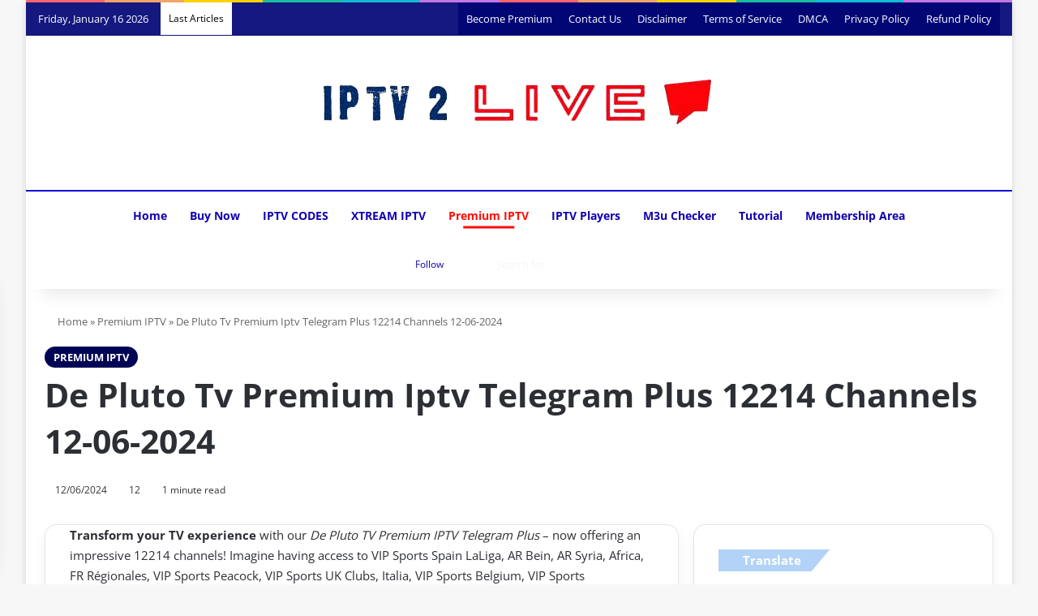

--- FILE ---
content_type: text/html; charset=UTF-8
request_url: https://iptv2live.com/de-pluto-tv-premium-iptv-telegram-plus-12214-channels-12-06-2024/
body_size: 48704
content:
<!DOCTYPE html><html lang="en-US" data-skin="light"><head><script data-no-optimize="1">var litespeed_docref=sessionStorage.getItem("litespeed_docref");litespeed_docref&&(Object.defineProperty(document,"referrer",{get:function(){return litespeed_docref}}),sessionStorage.removeItem("litespeed_docref"));</script> <meta charset="UTF-8"/><link rel="profile" href="//gmpg.org/xfn/11"/><title>De Pluto Tv Premium Iptv Telegram Plus 12214 Channels 12-06-2024 | Premium IPTV</title><meta http-equiv='x-dns-prefetch-control' content='on'><link rel='dns-prefetch' href="//cdnjs.cloudflare.com/"/><link rel='dns-prefetch' href="//ajax.googleapis.com/"/><link rel='dns-prefetch' href="//fonts.googleapis.com/"/><link rel='dns-prefetch' href="//fonts.gstatic.com/"/><link rel='dns-prefetch' href="//s.gravatar.com/"/><link rel='dns-prefetch' href="//www.google-analytics.com/"/><link rel='preload' as='image' href="/wp-content/uploads/2023/06/logo-no-transparency.png"><link rel='preload' as='image' href="/wp-content/uploads/2024/05/ipv-35-780x470.webp"><link rel='preload' as='font' href="/wp-content/themes/jannah/assets/fonts/tielabs-fonticon/tielabs-fonticon.woff" type='font/woff' crossorigin='anonymous'/><link rel='preload' as='font' href="/wp-content/themes/jannah/assets/fonts/fontawesome/fa-solid-900.woff2" type='font/woff2' crossorigin='anonymous'/><link rel='preload' as='font' href="/wp-content/themes/jannah/assets/fonts/fontawesome/fa-brands-400.woff2" type='font/woff2' crossorigin='anonymous'/><link rel='preload' as='font' href="/wp-content/themes/jannah/assets/fonts/fontawesome/fa-regular-400.woff2" type='font/woff2' crossorigin='anonymous'/><meta name="description" content="Unlock access to 12214 live TV categories including VIP Sports, Movies, Music, and News with our Premium IPTV Telegram. Join our community today! | Discover the Ultimate IPTV Experience! Xtream IPTV Unveils Varied Channels, Seamless Streaming, Innovative IPTV Box &amp; Apps, Plus Dynamic Players. Explore IPTV USA &amp; UK, Get Subscriptions &amp; Free Trials. Access M3U URLs, Vast Playlists, and Free IPTV Codes for Endless Entertainment"><meta name="robots" content="index, follow, max-snippet:-1, max-image-preview:large, max-video-preview:-1"><link rel="canonical" href="https://iptv2live.com/de-pluto-tv-premium-iptv-telegram-plus-12214-channels-12-06-2024/"><meta property="og:url" content="https://iptv2live.com/de-pluto-tv-premium-iptv-telegram-plus-12214-channels-12-06-2024/"><meta property="og:site_name" content="IPTV2Live | Your Premium IPTV Source"><meta property="og:locale" content="en_US"><meta property="og:type" content="article"><meta property="article:author" content="https://www.facebook.com/groups/code2live"><meta property="article:publisher" content="https://www.facebook.com/groups/code2live"><meta property="article:section" content="Premium IPTV"><meta property="og:title" content="De Pluto Tv Premium Iptv Telegram Plus 12214 Channels 12-06-2024 | Premium IPTV"><meta property="og:description" content="Unlock access to 12214 live TV categories including VIP Sports, Movies, Music, and News with our Premium IPTV Telegram. Join our community today! | Discover the Ultimate IPTV Experience! Xtream IPTV Unveils Varied Channels, Seamless Streaming, Innovative IPTV Box &amp; Apps, Plus Dynamic Players. Explore IPTV USA &amp; UK, Get Subscriptions &amp; Free Trials. Access M3U URLs, Vast Playlists, and Free IPTV Codes for Endless Entertainment"><meta property="og:image" content="https://iptv2live.com/wp-content/uploads/2024/05/ipv-35.webp"><meta property="og:image:secure_url" content="https://iptv2live.com/wp-content/uploads/2024/05/ipv-35.webp"><meta property="og:image:width" content="1280"><meta property="og:image:height" content="720"><meta property="og:image:alt" content="ipv (35)"><meta name="twitter:card" content="summary"><meta name="twitter:title" content="De Pluto Tv Premium Iptv Telegram Plus 12214 Channels 12-06-2024 | Premium IPTV"><meta name="twitter:description" content="Unlock access to 12214 live TV categories including VIP Sports, Movies, Music, and News with our Premium IPTV Telegram. Join our community today! | Discover the Ultimate IPTV Experience! Xtream IPTV Unveils Varied Channels, Seamless Streaming, Innovative IPTV Box &amp; Apps, Plus Dynamic Players. Explore IPTV USA &amp; UK, Get Subscriptions &amp; Free Trials. Access M3U URLs, Vast Playlists, and Free IPTV Codes for Endless Entertainment"><meta name="twitter:image" content="https://iptv2live.com/wp-content/uploads/2024/05/ipv-35.webp"><link rel="alternate" type="application/rss+xml" title="IPTV2Live | Your Premium IPTV Source &raquo; Feed" href="/feed/"/><link rel="alternate" type="application/rss+xml" title="IPTV2Live | Your Premium IPTV Source &raquo; Comments Feed" href="/comments/feed/"/> <script type="litespeed/javascript">try{if('undefined'!=typeof localStorage){var tieSkin=localStorage.getItem('tie-skin')}
var html=document.getElementsByTagName('html')[0].classList,htmlSkin='light';if(html.contains('dark-skin')){htmlSkin='dark'}
if(tieSkin!=null&&tieSkin!=htmlSkin){html.add('tie-skin-inverted');var tieSkinInverted=!0}
if(tieSkin=='dark'){html.add('dark-skin')}else if(tieSkin=='light'){html.remove('dark-skin')}}catch(e){console.log(e)}</script> <style type="text/css">:root{ --tie-preset-gradient-1: linear-gradient(135deg, rgba(6, 147, 227, 1) 0%, rgb(155, 81, 224) 100%); --tie-preset-gradient-2: linear-gradient(135deg, rgb(122, 220, 180) 0%, rgb(0, 208, 130) 100%); --tie-preset-gradient-3: linear-gradient(135deg, rgba(252, 185, 0, 1) 0%, rgba(255, 105, 0, 1) 100%); --tie-preset-gradient-4: linear-gradient(135deg, rgba(255, 105, 0, 1) 0%, rgb(207, 46, 46) 100%); --tie-preset-gradient-5: linear-gradient(135deg, rgb(238, 238, 238) 0%, rgb(169, 184, 195) 100%); --tie-preset-gradient-6: linear-gradient(135deg, rgb(74, 234, 220) 0%, rgb(151, 120, 209) 20%, rgb(207, 42, 186) 40%, rgb(238, 44, 130) 60%, rgb(251, 105, 98) 80%, rgb(254, 248, 76) 100%); --tie-preset-gradient-7: linear-gradient(135deg, rgb(255, 206, 236) 0%, rgb(152, 150, 240) 100%); --tie-preset-gradient-8: linear-gradient(135deg, rgb(254, 205, 165) 0%, rgb(254, 45, 45) 50%, rgb(107, 0, 62) 100%); --tie-preset-gradient-9: linear-gradient(135deg, rgb(255, 203, 112) 0%, rgb(199, 81, 192) 50%, rgb(65, 88, 208) 100%); --tie-preset-gradient-10: linear-gradient(135deg, rgb(255, 245, 203) 0%, rgb(182, 227, 212) 50%, rgb(51, 167, 181) 100%); --tie-preset-gradient-11: linear-gradient(135deg, rgb(202, 248, 128) 0%, rgb(113, 206, 126) 100%); --tie-preset-gradient-12: linear-gradient(135deg, rgb(2, 3, 129) 0%, rgb(40, 116, 252) 100%); --tie-preset-gradient-13: linear-gradient(135deg, #4D34FA, #ad34fa); --tie-preset-gradient-14: linear-gradient(135deg, #0057FF, #31B5FF); --tie-preset-gradient-15: linear-gradient(135deg, #FF007A, #FF81BD); --tie-preset-gradient-16: linear-gradient(135deg, #14111E, #4B4462); --tie-preset-gradient-17: linear-gradient(135deg, #F32758, #FFC581); --main-nav-background: #1f2024; --main-nav-secondry-background: rgba(0,0,0,0.2); --main-nav-primary-color: #0088ff; --main-nav-contrast-primary-color: #FFFFFF; --main-nav-text-color: #FFFFFF; --main-nav-secondry-text-color: rgba(225,255,255,0.5); --main-nav-main-border-color: rgba(255,255,255,0.07); --main-nav-secondry-border-color: rgba(255,255,255,0.04); --tie-buttons-radius: 100px;--tie-buttons-color: transparent;--tie-buttons-border-width: 1px;--tie-buttons-text: #ff0400;--tie-buttons-border-color: #ff0400;--tie-buttons-hover-color: #cd0000;--tie-buttons-hover-text: #FFFFFF; }</style><link rel="alternate" title="oEmbed (JSON)" type="application/json+oembed" href="/wp-json/oembed/1.0/embed?url=https%3A%2F%2Fiptv2live.com%2Fde-pluto-tv-premium-iptv-telegram-plus-12214-channels-12-06-2024%2F"/><link rel="alternate" title="oEmbed (XML)" type="text/xml+oembed" href="/wp-json/oembed/1.0/embed?url=https%3A%2F%2Fiptv2live.com%2Fde-pluto-tv-premium-iptv-telegram-plus-12214-channels-12-06-2024%2F&#038;format=xml"/><meta name="viewport" content="width=device-width, initial-scale=1.0"/><script id="iptv2-ready" type="litespeed/javascript">window.advanced_ads_ready=function(e,a){a=a||"complete";var d=function(e){return"interactive"===a?"loading"!==e:"complete"===e};d(document.readyState)?e():document.addEventListener("readystatechange",(function(a){d(a.target.readyState)&&e()}),{once:"interactive"===a})},window.advanced_ads_ready_queue=window.advanced_ads_ready_queue||[]</script> <style id='wp-img-auto-sizes-contain-inline-css' type='text/css'>img:is([sizes=auto i],[sizes^="auto," i]){contain-intrinsic-size:3000px 1500px} /*# sourceURL=wp-img-auto-sizes-contain-inline-css */</style><link data-optimized="2" rel="stylesheet" href="https://iptv2live.com/wp-content/litespeed/css/dbf140c868c8e2dd51be189ea8cb027c.css?ver=99b41" /><style id='ez-toc-inline-css' type='text/css'>div#ez-toc-container .ez-toc-title {font-size: 120%;}div#ez-toc-container .ez-toc-title {font-weight: 500;}div#ez-toc-container ul li , div#ez-toc-container ul li a {font-size: 95%;}div#ez-toc-container ul li , div#ez-toc-container ul li a {font-weight: 500;}div#ez-toc-container nav ul ul li {font-size: 90%;}.ez-toc-box-title {font-weight: bold; margin-bottom: 10px; text-align: center; text-transform: uppercase; letter-spacing: 1px; color: #666; padding-bottom: 5px;position:absolute;top:-4%;left:5%;background-color: inherit;transition: top 0.3s ease;}.ez-toc-box-title.toc-closed {top:-25%;} .ez-toc-container-direction {direction: ltr;}.ez-toc-counter ul{counter-reset: item ;}.ez-toc-counter nav ul li a::before {content: counters(item, '.', decimal) '. ';display: inline-block;counter-increment: item;flex-grow: 0;flex-shrink: 0;margin-right: .2em; float: left; }.ez-toc-widget-direction {direction: ltr;}.ez-toc-widget-container ul{counter-reset: item ;}.ez-toc-widget-container nav ul li a::before {content: counters(item, '.', decimal) '. ';display: inline-block;counter-increment: item;flex-grow: 0;flex-shrink: 0;margin-right: .2em; float: left; } /*# sourceURL=ez-toc-inline-css */</style><style id='lepopup-style-inline-css' type='text/css'>body{font-weight: 500;}#mobile-menu li a{font-weight: 400;}.breaking .breaking-title{font-weight: 500;}.ticker-wrapper .ticker-content{font-weight: 400;}body .button,body [type="submit"]{font-weight: 600;text-transform: uppercase;}.post-cat{font-weight: 600;text-transform: uppercase;}h1.page-title{font-weight: 500;}#tie-wrapper .copyright-text{font-weight: 600;}#footer .widget-title .the-subtitle{font-weight: 600;}:root:root{--brand-color: #000454;--dark-brand-color: #000022;--bright-color: #FFFFFF;--base-color: #2c2f34;}#reading-position-indicator{box-shadow: 0 0 10px rgba( 0,4,84,0.7);}:root:root{--brand-color: #000454;--dark-brand-color: #000022;--bright-color: #FFFFFF;--base-color: #2c2f34;}#reading-position-indicator{box-shadow: 0 0 10px rgba( 0,4,84,0.7);}.tie-weather-widget.widget,.container-wrapper{box-shadow: 0 5px 15px 0 rgba(0,0,0,0.05);}.dark-skin .tie-weather-widget.widget,.dark-skin .container-wrapper{box-shadow: 0 5px 15px 0 rgba(0,0,0,0.2);}.main-slider .slide-bg,.main-slider .slide{background-position: center top;}a,body .entry a,.dark-skin body .entry a,.comment-list .comment-content a{color: #0300ed;}a:hover,body .entry a:hover,.dark-skin body .entry a:hover,.comment-list .comment-content a:hover{color: #ff0000;}#content a:hover{text-decoration: underline !important;}#tie-container a.post-title:hover,#tie-container .post-title a:hover,#tie-container .thumb-overlay .thumb-title a:hover{background-size: 100% 2px;text-decoration: none !important;}a.post-title,.post-title a{background-image: linear-gradient(to bottom,#000 0%,#000 98%);background-size: 0 1px;background-repeat: no-repeat;background-position: left 100%;color: #000;}.dark-skin a.post-title,.dark-skin .post-title a{color: #fff;background-image: linear-gradient(to bottom,#fff 0%,#fff 98%);}.more-link,.button,[type='submit'],.generic-button a,.generic-button button{background: transparent;}#header-notification-bar{background: var( --tie-preset-gradient-8 );}#top-nav,#top-nav .sub-menu,#top-nav .comp-sub-menu,#top-nav .ticker-content,#top-nav .ticker-swipe,.top-nav-boxed #top-nav .topbar-wrapper,.top-nav-dark .top-menu ul,#autocomplete-suggestions.search-in-top-nav{background-color : rgba(0,5,117,0.92);}#top-nav *,#autocomplete-suggestions.search-in-top-nav{border-color: rgba( #FFFFFF,0.08);}#top-nav .icon-basecloud-bg:after{color: rgba(0,5,117,0.92);}#top-nav a:not(:hover),#top-nav input,#top-nav #search-submit,#top-nav .fa-spinner,#top-nav .dropdown-social-icons li a span,#top-nav .components > li .social-link:not(:hover) span,#autocomplete-suggestions.search-in-top-nav a{color: #ffffff;}#top-nav input::-moz-placeholder{color: #ffffff;}#top-nav input:-moz-placeholder{color: #ffffff;}#top-nav input:-ms-input-placeholder{color: #ffffff;}#top-nav input::-webkit-input-placeholder{color: #ffffff;}#top-nav,.search-in-top-nav{--tie-buttons-color: #fe4641;--tie-buttons-border-color: #fe4641;--tie-buttons-text: #FFFFFF;--tie-buttons-hover-color: #e02823;}#top-nav a:hover,#top-nav .menu li:hover > a,#top-nav .menu > .tie-current-menu > a,#top-nav .components > li:hover > a,#top-nav .components #search-submit:hover,#autocomplete-suggestions.search-in-top-nav .post-title a:hover{color: #fe4641;}#top-nav,#top-nav .comp-sub-menu,#top-nav .tie-weather-widget{color: #ffffff;}#autocomplete-suggestions.search-in-top-nav .post-meta,#autocomplete-suggestions.search-in-top-nav .post-meta a:not(:hover){color: rgba( 255,255,255,0.7 );}#top-nav .weather-icon .icon-cloud,#top-nav .weather-icon .icon-basecloud-bg,#top-nav .weather-icon .icon-cloud-behind{color: #ffffff !important;}#top-nav .breaking-title{color: #000000;}#top-nav .breaking-title:before{background-color: #ffffff;}#top-nav .breaking-news-nav li:hover{background-color: #ffffff;border-color: #ffffff;}.main-nav-boxed .main-nav.fixed-nav,#main-nav{background: rgba(255,255,255,0.13);background: -webkit-linear-gradient(90deg,rgba(255,255,255,0.95),rgba(255,255,255,0.13) );background: -moz-linear-gradient(90deg,rgba(255,255,255,0.95),rgba(255,255,255,0.13) );background: -o-linear-gradient(90deg,rgba(255,255,255,0.95),rgba(255,255,255,0.13) );background: linear-gradient(90deg,rgba(255,255,255,0.13),rgba(255,255,255,0.95) );}#main-nav .icon-basecloud-bg:after{color: inherit !important;}#main-nav,#main-nav .menu-sub-content,#main-nav .comp-sub-menu,#main-nav ul.cats-vertical li a.is-active,#main-nav ul.cats-vertical li a:hover,#autocomplete-suggestions.search-in-main-nav{background-color: rgb(255,255,255);}#main-nav{border-width: 0;}#theme-header #main-nav:not(.fixed-nav){bottom: 0;}#main-nav .icon-basecloud-bg:after{color: rgb(255,255,255);}#autocomplete-suggestions.search-in-main-nav{border-color: rgba(0,0,0,0.07);}.main-nav-boxed #main-nav .main-menu-wrapper{border-width: 0;}#main-nav a:not(:hover),#main-nav a.social-link:not(:hover) span,#main-nav .dropdown-social-icons li a span,#autocomplete-suggestions.search-in-main-nav a{color: #1100b2;}#theme-header:not(.main-nav-boxed) #main-nav,.main-nav-boxed .main-menu-wrapper{border-top-color:#0e00d6 !important;border-top-width:2px !important;border-bottom-color:rgba(0,0,0,0.31) !important;border-bottom-width:1px !important;border-style: solid;border-right: 0 none;border-left : 0 none;}.main-nav-boxed #main-nav.fixed-nav{box-shadow: none;}#theme-header:not(.main-nav-boxed) #main-nav,.main-nav-boxed .main-menu-wrapper{border-right: 0 none !important;border-left : 0 none !important;border-bottom : 0 none !important;}.main-nav,.search-in-main-nav{--main-nav-primary-color: #ff0d05;--tie-buttons-color: #ff0d05;--tie-buttons-border-color: #ff0d05;--tie-buttons-text: #FFFFFF;--tie-buttons-hover-color: #e10000;}#main-nav .mega-links-head:after,#main-nav .cats-horizontal a.is-active,#main-nav .cats-horizontal a:hover,#main-nav .spinner > div{background-color: #ff0d05;}#main-nav .menu ul li:hover > a,#main-nav .menu ul li.current-menu-item:not(.mega-link-column) > a,#main-nav .components a:hover,#main-nav .components > li:hover > a,#main-nav #search-submit:hover,#main-nav .cats-vertical a.is-active,#main-nav .cats-vertical a:hover,#main-nav .mega-menu .post-meta a:hover,#main-nav .mega-menu .post-box-title a:hover,#autocomplete-suggestions.search-in-main-nav a:hover,#main-nav .spinner-circle:after{color: #ff0d05;}#main-nav .menu > li.tie-current-menu > a,#main-nav .menu > li:hover > a,.theme-header #main-nav .mega-menu .cats-horizontal a.is-active,.theme-header #main-nav .mega-menu .cats-horizontal a:hover{color: #FFFFFF;}#main-nav .menu > li.tie-current-menu > a:before,#main-nav .menu > li:hover > a:before{border-top-color: #FFFFFF;}#main-nav,#main-nav input,#main-nav #search-submit,#main-nav .fa-spinner,#main-nav .comp-sub-menu,#main-nav .tie-weather-widget{color: #f6f6f6;}#main-nav input::-moz-placeholder{color: #f6f6f6;}#main-nav input:-moz-placeholder{color: #f6f6f6;}#main-nav input:-ms-input-placeholder{color: #f6f6f6;}#main-nav input::-webkit-input-placeholder{color: #f6f6f6;}#main-nav .mega-menu .post-meta,#main-nav .mega-menu .post-meta a,#autocomplete-suggestions.search-in-main-nav .post-meta{color: rgba(246,246,246,0.6);}#main-nav .weather-icon .icon-cloud,#main-nav .weather-icon .icon-basecloud-bg,#main-nav .weather-icon .icon-cloud-behind{color: #f6f6f6 !important;}#the-post .entry-content a:not(.shortc-button){color: #0300ed !important;}#the-post .entry-content a:not(.shortc-button):hover{color: #ff1000 !important;}#tie-body .sidebar .widget-title:before,#tie-body .sidebar .widget-title:after{background-color: #b2d3f7;}#footer{background-color: RGBA(16,0,193,0.92);}#site-info{background-color: #0300bf;}#footer .posts-list-counter .posts-list-items li.widget-post-list:before{border-color: RGBA(16,0,193,0.92);}#footer .timeline-widget a .date:before{border-color: rgba(0,186,1,0.8);}#footer .footer-boxed-widget-area,#footer textarea,#footer input:not([type=submit]),#footer select,#footer code,#footer kbd,#footer pre,#footer samp,#footer .show-more-button,#footer .slider-links .tie-slider-nav span,#footer #wp-calendar,#footer #wp-calendar tbody td,#footer #wp-calendar thead th,#footer .widget.buddypress .item-options a{border-color: rgba(255,255,255,0.1);}#footer .social-statistics-widget .white-bg li.social-icons-item a,#footer .widget_tag_cloud .tagcloud a,#footer .latest-tweets-widget .slider-links .tie-slider-nav span,#footer .widget_layered_nav_filters a{border-color: rgba(255,255,255,0.1);}#footer .social-statistics-widget .white-bg li:before{background: rgba(255,255,255,0.1);}.site-footer #wp-calendar tbody td{background: rgba(255,255,255,0.02);}#footer .white-bg .social-icons-item a span.followers span,#footer .circle-three-cols .social-icons-item a .followers-num,#footer .circle-three-cols .social-icons-item a .followers-name{color: rgba(255,255,255,0.8);}#footer .timeline-widget ul:before,#footer .timeline-widget a:not(:hover) .date:before{background-color: #009c00;}#tie-body #footer .widget-title::before,#tie-body #footer .widget-title::after{background-color: #c6c6c6;}#footer .widget-title,#footer .widget-title a:not(:hover){color: #ffffff;}#footer,#footer textarea,#footer input:not([type='submit']),#footer select,#footer #wp-calendar tbody,#footer .tie-slider-nav li span:not(:hover),#footer .widget_categories li a:before,#footer .widget_product_categories li a:before,#footer .widget_layered_nav li a:before,#footer .widget_archive li a:before,#footer .widget_nav_menu li a:before,#footer .widget_meta li a:before,#footer .widget_pages li a:before,#footer .widget_recent_entries li a:before,#footer .widget_display_forums li a:before,#footer .widget_display_views li a:before,#footer .widget_rss li a:before,#footer .widget_display_stats dt:before,#footer .subscribe-widget-content h3,#footer .about-author .social-icons a:not(:hover) span{color: #aaaaaa;}#footer post-widget-body .meta-item,#footer .post-meta,#footer .stream-title,#footer.dark-skin .timeline-widget .date,#footer .wp-caption .wp-caption-text,#footer .rss-date{color: rgba(170,170,170,0.7);}#footer input::-moz-placeholder{color: #aaaaaa;}#footer input:-moz-placeholder{color: #aaaaaa;}#footer input:-ms-input-placeholder{color: #aaaaaa;}#footer input::-webkit-input-placeholder{color: #aaaaaa;}#footer .site-info a:not(:hover){color: #ffffff;}@media (min-width: 1200px){.container{width: auto;}}.boxed-layout #tie-wrapper,.boxed-layout .fixed-nav{max-width: 1430px;}@media (min-width: 1400px){.container,.wide-next-prev-slider-wrapper .slider-main-container{max-width: 1400px;}}@media (max-width: 991px){#theme-header.has-normal-width-logo #logo img {width:200px !important;max-width:100% !important;height: auto !important;max-height: 200px !important;}}body .mag-box .breaking,body .social-icons-widget .social-icons-item .social-link,body .widget_product_tag_cloud a,body .widget_tag_cloud a,body .post-tags a,body .widget_layered_nav_filters a,body .post-bottom-meta-title,body .post-bottom-meta a,body .post-cat,body .show-more-button,body #instagram-link.is-expanded .follow-button,body .cat-counter a + span,body .mag-box-options .slider-arrow-nav a,body .main-menu .cats-horizontal li a,body #instagram-link.is-compact,body .pages-numbers a,body .pages-nav-item,body .bp-pagination-links .page-numbers,body .fullwidth-area .widget_tag_cloud .tagcloud a,body ul.breaking-news-nav li.jnt-prev,body ul.breaking-news-nav li.jnt-next,body #tie-popup-search-mobile table.gsc-search-box{border-radius: 35px;}body .mag-box ul.breaking-news-nav li{border: 0 !important;}body #instagram-link.is-compact{padding-right: 40px;padding-left: 40px;}body .post-bottom-meta-title,body .post-bottom-meta a,body .more-link{padding-right: 15px;padding-left: 15px;}body #masonry-grid .container-wrapper .post-thumb img{border-radius: 0px;}body .video-thumbnail,body .review-item,body .review-summary,body .user-rate-wrap,body textarea,body input,body select{border-radius: 5px;}body .post-content-slideshow,body #tie-read-next,body .prev-next-post-nav .post-thumb,body .post-thumb img,body .container-wrapper,body .tie-popup-container .container-wrapper,body .widget,body .tie-grid-slider .grid-item,body .slider-vertical-navigation .slide,body .boxed-slider:not(.tie-grid-slider) .slide,body .buddypress-wrap .activity-list .load-more a,body .buddypress-wrap .activity-list .load-newest a,body .woocommerce .products .product .product-img img,body .woocommerce .products .product .product-img,body .woocommerce .woocommerce-tabs,body .woocommerce div.product .related.products,body .woocommerce div.product .up-sells.products,body .woocommerce .cart_totals,.woocommerce .cross-sells,body .big-thumb-left-box-inner,body .miscellaneous-box .posts-items li:first-child,body .single-big-img,body .masonry-with-spaces .container-wrapper .slide,body .news-gallery-items li .post-thumb,body .scroll-2-box .slide,.magazine1.archive:not(.bbpress) .entry-header-outer,.magazine1.search .entry-header-outer,.magazine1.archive:not(.bbpress) .mag-box .container-wrapper,.magazine1.search .mag-box .container-wrapper,body.magazine1 .entry-header-outer + .mag-box,body .digital-rating-static,body .entry q,body .entry blockquote,body #instagram-link.is-expanded,body.single-post .featured-area,body.post-layout-8 #content,body .footer-boxed-widget-area,body .tie-video-main-slider,body .post-thumb-overlay,body .widget_media_image img,body .stream-item-mag img,body .media-page-layout .post-element{border-radius: 15px;}#subcategories-section .container-wrapper{border-radius: 15px !important;margin-top: 15px !important;border-top-width: 1px !important;}@media (max-width: 767px) {.tie-video-main-slider iframe{border-top-right-radius: 15px;border-top-left-radius: 15px;}}.magazine1.archive:not(.bbpress) .mag-box .container-wrapper,.magazine1.search .mag-box .container-wrapper{margin-top: 15px;border-top-width: 1px;}body .section-wrapper:not(.container-full) .wide-slider-wrapper .slider-main-container,body .section-wrapper:not(.container-full) .wide-slider-three-slids-wrapper{border-radius: 15px;overflow: hidden;}body .wide-slider-nav-wrapper,body .share-buttons-bottom,body .first-post-gradient li:first-child .post-thumb:after,body .scroll-2-box .post-thumb:after{border-bottom-left-radius: 15px;border-bottom-right-radius: 15px;}body .main-menu .menu-sub-content,body .comp-sub-menu{border-bottom-left-radius: 10px;border-bottom-right-radius: 10px;}body.single-post .featured-area{overflow: hidden;}body #check-also-box.check-also-left{border-top-right-radius: 15px;border-bottom-right-radius: 15px;}body #check-also-box.check-also-right{border-top-left-radius: 15px;border-bottom-left-radius: 15px;}body .mag-box .breaking-news-nav li:last-child{border-top-right-radius: 35px;border-bottom-right-radius: 35px;}body .mag-box .breaking-title:before{border-top-left-radius: 35px;border-bottom-left-radius: 35px;}body .tabs li:last-child a,body .full-overlay-title li:not(.no-post-thumb) .block-title-overlay{border-top-right-radius: 15px;}body .center-overlay-title li:not(.no-post-thumb) .block-title-overlay,body .tabs li:first-child a{border-top-left-radius: 15px;} /*# sourceURL=lepopup-style-inline-css */</style> <script type="litespeed/javascript" data-src="https://iptv2live.com/wp-includes/js/jquery/jquery.min.js" id="jquery-core-js"></script> <script id="advanced-ads-advanced-js-js-extra" type="litespeed/javascript">var advads_options={"blog_id":"1","privacy":{"enabled":!1,"state":"not_needed"}}</script> <script id="advanced_ads_pro/visitor_conditions-js-extra" type="litespeed/javascript">var advanced_ads_pro_visitor_conditions={"referrer_cookie_name":"advanced_ads_pro_visitor_referrer","referrer_exdays":"365","page_impr_cookie_name":"advanced_ads_page_impressions","page_impr_exdays":"3650"}</script> <link rel="https://api.w.org/" href="/wp-json/"/><link rel="alternate" title="JSON" type="application/json" href="/wp-json/wp/v2/posts/28607"/><link rel="EditURI" type="application/rsd+xml" title="RSD" href="/xmlrpc.php?rsd"/><meta name="generator" content="WordPress 6.9"/><link rel='shortlink' href="/?p=28607"/> <script type="application/ld+json">{"@context":"https://schema.org","@type":"article","mainEntityOfPage":{"@type":"WebPage","@id":"https://iptv2live.com/de-pluto-tv-premium-iptv-telegram-plus-12214-channels-12-06-2024/"},"headline":"De  Pluto Tv Premium Iptv Telegram Plus 12214 Channels 12-06-2024","image":{"@type":"ImageObject","url":"https://iptv2live.com/wp-content/uploads/2024/05/ipv-35.webp","width":1280,"height":720},"datePublished":"2024-06-12T09:10:47","dateModified":"2024-06-12T09:10:47","author":{"@type":"Person","name":"Admin","url":"https://iptv2live.com/author/chekamarue"},"publisher":{"@type":"Organization","name":"IPTV2Live | Your Premium IPTV Source","logo":{"@type":"ImageObject","url":"https://iptv2live.com/wp-content/uploads/2023/06/download__2_-removebg-preview-381x60.png"}},"description":"Unlock access to 12214 live TV categories including VIP Sports, Movies, Music, and News with our Premium IPTV Telegram. Join our community today!"}</script><script type="application/ld+json">{"@context":"https:\/\/schema.org","@type":"WebSite","name":"IPTV2Live | Your Premium IPTV Source","url":"https:\/\/iptv2live.com","potentialAction":[{"@type":"SearchAction","target":"https:\/\/iptv2live.com\/?s={search_term_string}","query-input":"required name=search_term_string"}]}</script><script type="application/ld+json">{"@context":"https:\/\/schema.org","@type":"BreadcrumbList","itemListElement":[{"@type":"ListItem","position":1,"item":{"@id":"https:\/\/iptv2live.com\/","name":"Home"}},{"@type":"ListItem","position":2,"item":{"@id":"https:\/\/iptv2live.com\/category\/premium-iptv\/","name":"Premium IPTV"}},{"@type":"ListItem","position":3,"item":{"@id":"https:\/\/iptv2live.com\/de-pluto-tv-premium-iptv-telegram-plus-12214-channels-12-06-2024\/","name":"De  Pluto Tv Premium Iptv Telegram Plus 12214 Channels 12-06-2024"}}]}</script><script type="litespeed/javascript">document.documentElement.className+=" js"</script> <script type="litespeed/javascript">advads_items={conditions:{},display_callbacks:{},display_effect_callbacks:{},hide_callbacks:{},backgrounds:{},effect_durations:{},close_functions:{},showed:[]}</script><style type="text/css" id="iptv2-layer-custom-css"></style><script type="litespeed/javascript">var advadsCfpQueue=[];var advadsCfpAd=function(adID){if('undefined'==typeof advadsProCfp){advadsCfpQueue.push(adID)}else{advadsProCfp.addElement(adID)}}</script> <meta http-equiv="X-UA-Compatible" content="IE=edge"> <script type="litespeed/javascript" data-src="https://www.googletagmanager.com/gtag/js?id=G-107V54BL93"></script> <script type="litespeed/javascript">window.dataLayer=window.dataLayer||[];function gtag(){dataLayer.push(arguments)}
gtag('js',new Date());gtag('config','G-107V54BL93')</script> <meta name="yandex-verification" content="a863624b748dd32c"/> <script type="litespeed/javascript">(function(m,e,t,r,i,k,a){m[i]=m[i]||function(){(m[i].a=m[i].a||[]).push(arguments)};m[i].l=1*new Date();for(var j=0;j<document.scripts.length;j++){if(document.scripts[j].src===r){return}}
k=e.createElement(t),a=e.getElementsByTagName(t)[0],k.async=1,k.src=r,a.parentNode.insertBefore(k,a)})(window,document,'script','https://mc.yandex.ru/metrika/tag.js?id=104616421','ym');ym(104616421,'init',{ssr:!0,webvisor:!0,clickmap:!0,ecommerce:"dataLayer",accurateTrackBounce:!0,trackLinks:!0})</script> <noscript><div><img src="//mc.yandex.ru/watch/104616421" style="position:absolute; left:-9999px;" alt=""/></div></noscript> <script type="litespeed/javascript">if(typeof advadsGATracking==='undefined'){window.advadsGATracking={delayedAds:{},deferedAds:{}}}</script> <script type="litespeed/javascript">var lepopup_customjs_handlers={};var lepopup_cookie_value="ilovefamily";var lepopup_events_data={};var lepopup_content_id="28607"</script><script type="litespeed/javascript">function lepopup_add_event(_event,_data){if(typeof _lepopup_add_event==typeof undefined){jQuery(document).ready(function(){_lepopup_add_event(_event,_data)})}else{_lepopup_add_event(_event,_data)}}</script><script  type="litespeed/javascript" data-src="https://pagead2.googlesyndication.com/pagead/js/adsbygoogle.js?client=ca-pub-7417913967808944" crossorigin="anonymous"></script> <style id="wpsp-style-frontend"></style><link rel="icon" href="/wp-content/uploads/2023/06/cropped-download__2_-removebg-preview-32x32.png" sizes="32x32"/><link rel="icon" href="/wp-content/uploads/2023/06/cropped-download__2_-removebg-preview-192x192.png" sizes="192x192"/><link rel="apple-touch-icon" href="/wp-content/uploads/2023/06/cropped-download__2_-removebg-preview-180x180.png"/><meta name="msapplication-TileImage" content="https://iptv2live.com/wp-content/uploads/2023/06/cropped-download__2_-removebg-preview-270x270.png"/><style id='global-styles-inline-css' type='text/css'>:root{--wp--preset--aspect-ratio--square: 1;--wp--preset--aspect-ratio--4-3: 4/3;--wp--preset--aspect-ratio--3-4: 3/4;--wp--preset--aspect-ratio--3-2: 3/2;--wp--preset--aspect-ratio--2-3: 2/3;--wp--preset--aspect-ratio--16-9: 16/9;--wp--preset--aspect-ratio--9-16: 9/16;--wp--preset--color--black: #000000;--wp--preset--color--cyan-bluish-gray: #abb8c3;--wp--preset--color--white: #ffffff;--wp--preset--color--pale-pink: #f78da7;--wp--preset--color--vivid-red: #cf2e2e;--wp--preset--color--luminous-vivid-orange: #ff6900;--wp--preset--color--luminous-vivid-amber: #fcb900;--wp--preset--color--light-green-cyan: #7bdcb5;--wp--preset--color--vivid-green-cyan: #00d084;--wp--preset--color--pale-cyan-blue: #8ed1fc;--wp--preset--color--vivid-cyan-blue: #0693e3;--wp--preset--color--vivid-purple: #9b51e0;--wp--preset--color--global-color: #000454;--wp--preset--gradient--vivid-cyan-blue-to-vivid-purple: linear-gradient(135deg,rgb(6,147,227) 0%,rgb(155,81,224) 100%);--wp--preset--gradient--light-green-cyan-to-vivid-green-cyan: linear-gradient(135deg,rgb(122,220,180) 0%,rgb(0,208,130) 100%);--wp--preset--gradient--luminous-vivid-amber-to-luminous-vivid-orange: linear-gradient(135deg,rgb(252,185,0) 0%,rgb(255,105,0) 100%);--wp--preset--gradient--luminous-vivid-orange-to-vivid-red: linear-gradient(135deg,rgb(255,105,0) 0%,rgb(207,46,46) 100%);--wp--preset--gradient--very-light-gray-to-cyan-bluish-gray: linear-gradient(135deg,rgb(238,238,238) 0%,rgb(169,184,195) 100%);--wp--preset--gradient--cool-to-warm-spectrum: linear-gradient(135deg,rgb(74,234,220) 0%,rgb(151,120,209) 20%,rgb(207,42,186) 40%,rgb(238,44,130) 60%,rgb(251,105,98) 80%,rgb(254,248,76) 100%);--wp--preset--gradient--blush-light-purple: linear-gradient(135deg,rgb(255,206,236) 0%,rgb(152,150,240) 100%);--wp--preset--gradient--blush-bordeaux: linear-gradient(135deg,rgb(254,205,165) 0%,rgb(254,45,45) 50%,rgb(107,0,62) 100%);--wp--preset--gradient--luminous-dusk: linear-gradient(135deg,rgb(255,203,112) 0%,rgb(199,81,192) 50%,rgb(65,88,208) 100%);--wp--preset--gradient--pale-ocean: linear-gradient(135deg,rgb(255,245,203) 0%,rgb(182,227,212) 50%,rgb(51,167,181) 100%);--wp--preset--gradient--electric-grass: linear-gradient(135deg,rgb(202,248,128) 0%,rgb(113,206,126) 100%);--wp--preset--gradient--midnight: linear-gradient(135deg,rgb(2,3,129) 0%,rgb(40,116,252) 100%);--wp--preset--font-size--small: 13px;--wp--preset--font-size--medium: 20px;--wp--preset--font-size--large: 36px;--wp--preset--font-size--x-large: 42px;--wp--preset--spacing--20: 0.44rem;--wp--preset--spacing--30: 0.67rem;--wp--preset--spacing--40: 1rem;--wp--preset--spacing--50: 1.5rem;--wp--preset--spacing--60: 2.25rem;--wp--preset--spacing--70: 3.38rem;--wp--preset--spacing--80: 5.06rem;--wp--preset--shadow--natural: 6px 6px 9px rgba(0, 0, 0, 0.2);--wp--preset--shadow--deep: 12px 12px 50px rgba(0, 0, 0, 0.4);--wp--preset--shadow--sharp: 6px 6px 0px rgba(0, 0, 0, 0.2);--wp--preset--shadow--outlined: 6px 6px 0px -3px rgb(255, 255, 255), 6px 6px rgb(0, 0, 0);--wp--preset--shadow--crisp: 6px 6px 0px rgb(0, 0, 0);}:where(.is-layout-flex){gap: 0.5em;}:where(.is-layout-grid){gap: 0.5em;}body .is-layout-flex{display: flex;}.is-layout-flex{flex-wrap: wrap;align-items: center;}.is-layout-flex > :is(*, div){margin: 0;}body .is-layout-grid{display: grid;}.is-layout-grid > :is(*, div){margin: 0;}:where(.wp-block-columns.is-layout-flex){gap: 2em;}:where(.wp-block-columns.is-layout-grid){gap: 2em;}:where(.wp-block-post-template.is-layout-flex){gap: 1.25em;}:where(.wp-block-post-template.is-layout-grid){gap: 1.25em;}.has-black-color{color: var(--wp--preset--color--black) !important;}.has-cyan-bluish-gray-color{color: var(--wp--preset--color--cyan-bluish-gray) !important;}.has-white-color{color: var(--wp--preset--color--white) !important;}.has-pale-pink-color{color: var(--wp--preset--color--pale-pink) !important;}.has-vivid-red-color{color: var(--wp--preset--color--vivid-red) !important;}.has-luminous-vivid-orange-color{color: var(--wp--preset--color--luminous-vivid-orange) !important;}.has-luminous-vivid-amber-color{color: var(--wp--preset--color--luminous-vivid-amber) !important;}.has-light-green-cyan-color{color: var(--wp--preset--color--light-green-cyan) !important;}.has-vivid-green-cyan-color{color: var(--wp--preset--color--vivid-green-cyan) !important;}.has-pale-cyan-blue-color{color: var(--wp--preset--color--pale-cyan-blue) !important;}.has-vivid-cyan-blue-color{color: var(--wp--preset--color--vivid-cyan-blue) !important;}.has-vivid-purple-color{color: var(--wp--preset--color--vivid-purple) !important;}.has-black-background-color{background-color: var(--wp--preset--color--black) !important;}.has-cyan-bluish-gray-background-color{background-color: var(--wp--preset--color--cyan-bluish-gray) !important;}.has-white-background-color{background-color: var(--wp--preset--color--white) !important;}.has-pale-pink-background-color{background-color: var(--wp--preset--color--pale-pink) !important;}.has-vivid-red-background-color{background-color: var(--wp--preset--color--vivid-red) !important;}.has-luminous-vivid-orange-background-color{background-color: var(--wp--preset--color--luminous-vivid-orange) !important;}.has-luminous-vivid-amber-background-color{background-color: var(--wp--preset--color--luminous-vivid-amber) !important;}.has-light-green-cyan-background-color{background-color: var(--wp--preset--color--light-green-cyan) !important;}.has-vivid-green-cyan-background-color{background-color: var(--wp--preset--color--vivid-green-cyan) !important;}.has-pale-cyan-blue-background-color{background-color: var(--wp--preset--color--pale-cyan-blue) !important;}.has-vivid-cyan-blue-background-color{background-color: var(--wp--preset--color--vivid-cyan-blue) !important;}.has-vivid-purple-background-color{background-color: var(--wp--preset--color--vivid-purple) !important;}.has-black-border-color{border-color: var(--wp--preset--color--black) !important;}.has-cyan-bluish-gray-border-color{border-color: var(--wp--preset--color--cyan-bluish-gray) !important;}.has-white-border-color{border-color: var(--wp--preset--color--white) !important;}.has-pale-pink-border-color{border-color: var(--wp--preset--color--pale-pink) !important;}.has-vivid-red-border-color{border-color: var(--wp--preset--color--vivid-red) !important;}.has-luminous-vivid-orange-border-color{border-color: var(--wp--preset--color--luminous-vivid-orange) !important;}.has-luminous-vivid-amber-border-color{border-color: var(--wp--preset--color--luminous-vivid-amber) !important;}.has-light-green-cyan-border-color{border-color: var(--wp--preset--color--light-green-cyan) !important;}.has-vivid-green-cyan-border-color{border-color: var(--wp--preset--color--vivid-green-cyan) !important;}.has-pale-cyan-blue-border-color{border-color: var(--wp--preset--color--pale-cyan-blue) !important;}.has-vivid-cyan-blue-border-color{border-color: var(--wp--preset--color--vivid-cyan-blue) !important;}.has-vivid-purple-border-color{border-color: var(--wp--preset--color--vivid-purple) !important;}.has-vivid-cyan-blue-to-vivid-purple-gradient-background{background: var(--wp--preset--gradient--vivid-cyan-blue-to-vivid-purple) !important;}.has-light-green-cyan-to-vivid-green-cyan-gradient-background{background: var(--wp--preset--gradient--light-green-cyan-to-vivid-green-cyan) !important;}.has-luminous-vivid-amber-to-luminous-vivid-orange-gradient-background{background: var(--wp--preset--gradient--luminous-vivid-amber-to-luminous-vivid-orange) !important;}.has-luminous-vivid-orange-to-vivid-red-gradient-background{background: var(--wp--preset--gradient--luminous-vivid-orange-to-vivid-red) !important;}.has-very-light-gray-to-cyan-bluish-gray-gradient-background{background: var(--wp--preset--gradient--very-light-gray-to-cyan-bluish-gray) !important;}.has-cool-to-warm-spectrum-gradient-background{background: var(--wp--preset--gradient--cool-to-warm-spectrum) !important;}.has-blush-light-purple-gradient-background{background: var(--wp--preset--gradient--blush-light-purple) !important;}.has-blush-bordeaux-gradient-background{background: var(--wp--preset--gradient--blush-bordeaux) !important;}.has-luminous-dusk-gradient-background{background: var(--wp--preset--gradient--luminous-dusk) !important;}.has-pale-ocean-gradient-background{background: var(--wp--preset--gradient--pale-ocean) !important;}.has-electric-grass-gradient-background{background: var(--wp--preset--gradient--electric-grass) !important;}.has-midnight-gradient-background{background: var(--wp--preset--gradient--midnight) !important;}.has-small-font-size{font-size: var(--wp--preset--font-size--small) !important;}.has-medium-font-size{font-size: var(--wp--preset--font-size--medium) !important;}.has-large-font-size{font-size: var(--wp--preset--font-size--large) !important;}.has-x-large-font-size{font-size: var(--wp--preset--font-size--x-large) !important;} /*# sourceURL=global-styles-inline-css */</style><style id='asp-instance-1'>div[id*='ajaxsearchpro1_'] div.asp_loader,div[id*='ajaxsearchpro1_'] div.asp_loader *{box-sizing:border-box !important;margin:0;padding:0;box-shadow:none}div[id*='ajaxsearchpro1_'] div.asp_loader{box-sizing:border-box;display:flex;flex:0 1 auto;flex-direction:column;flex-grow:0;flex-shrink:0;flex-basis:28px;max-width:100%;max-height:100%;align-items:center;justify-content:center}div[id*='ajaxsearchpro1_'] div.asp_loader-inner{width:100%;margin:0 auto;text-align:center;height:100%}@-webkit-keyframes ball-grid-pulse{0%{-webkit-transform:scale(1);transform:scale(1)}50%{-webkit-transform:scale(0.5);transform:scale(0.5);opacity:0.7}100%{-webkit-transform:scale(1);transform:scale(1);opacity:1}}@keyframes ball-grid-pulse{0%{-webkit-transform:scale(1);transform:scale(1)}50%{-webkit-transform:scale(0.5);transform:scale(0.5);opacity:0.7}100%{-webkit-transform:scale(1);transform:scale(1);opacity:1}}div[id*='ajaxsearchpro1_'] div.asp_ball-grid-pulse>div:nth-child(1){-webkit-animation-delay:0.73s;animation-delay:0.73s;-webkit-animation-duration:1.3s;animation-duration:1.3s}div[id*='ajaxsearchpro1_'] div.asp_ball-grid-pulse>div:nth-child(2){-webkit-animation-delay:0.32s;animation-delay:0.32s;-webkit-animation-duration:1.3s;animation-duration:1.3s}div[id*='ajaxsearchpro1_'] div.asp_ball-grid-pulse>div:nth-child(3){-webkit-animation-delay:0.71s;animation-delay:0.71s;-webkit-animation-duration:0.88s;animation-duration:0.88s}div[id*='ajaxsearchpro1_'] div.asp_ball-grid-pulse>div:nth-child(4){-webkit-animation-delay:0.62s;animation-delay:0.62s;-webkit-animation-duration:1.06s;animation-duration:1.06s}div[id*='ajaxsearchpro1_'] div.asp_ball-grid-pulse>div:nth-child(5){-webkit-animation-delay:0.31s;animation-delay:0.31s;-webkit-animation-duration:0.62s;animation-duration:0.62s}div[id*='ajaxsearchpro1_'] div.asp_ball-grid-pulse>div:nth-child(6){-webkit-animation-delay:-0.14s;animation-delay:-0.14s;-webkit-animation-duration:1.48s;animation-duration:1.48s}div[id*='ajaxsearchpro1_'] div.asp_ball-grid-pulse>div:nth-child(7){-webkit-animation-delay:-0.1s;animation-delay:-0.1s;-webkit-animation-duration:1.47s;animation-duration:1.47s}div[id*='ajaxsearchpro1_'] div.asp_ball-grid-pulse>div:nth-child(8){-webkit-animation-delay:0.4s;animation-delay:0.4s;-webkit-animation-duration:1.49s;animation-duration:1.49s}div[id*='ajaxsearchpro1_'] div.asp_ball-grid-pulse>div:nth-child(9){-webkit-animation-delay:0.73s;animation-delay:0.73s;-webkit-animation-duration:0.7s;animation-duration:0.7s}div[id*='ajaxsearchpro1_'] div.asp_ball-grid-pulse>div{background-color:rgba(234,39,39,0.72);width:33%;height:33%;border-radius:100%;margin:0;-webkit-animation-fill-mode:both;animation-fill-mode:both;display:inline-block;float:left;-webkit-animation-name:ball-grid-pulse;animation-name:ball-grid-pulse;-webkit-animation-iteration-count:infinite;animation-iteration-count:infinite;-webkit-animation-delay:0;animation-delay:0}div[id*='ajaxsearchprores1_'] .asp_res_loader div.asp_loader,div[id*='ajaxsearchprores1_'] .asp_res_loader div.asp_loader *{box-sizing:border-box !important;margin:0;padding:0;box-shadow:none}div[id*='ajaxsearchprores1_'] .asp_res_loader div.asp_loader{box-sizing:border-box;display:flex;flex:0 1 auto;flex-direction:column;flex-grow:0;flex-shrink:0;flex-basis:28px;max-width:100%;max-height:100%;align-items:center;justify-content:center}div[id*='ajaxsearchprores1_'] .asp_res_loader div.asp_loader-inner{width:100%;margin:0 auto;text-align:center;height:100%}@-webkit-keyframes ball-grid-pulse{0%{-webkit-transform:scale(1);transform:scale(1)}50%{-webkit-transform:scale(0.5);transform:scale(0.5);opacity:0.7}100%{-webkit-transform:scale(1);transform:scale(1);opacity:1}}@keyframes ball-grid-pulse{0%{-webkit-transform:scale(1);transform:scale(1)}50%{-webkit-transform:scale(0.5);transform:scale(0.5);opacity:0.7}100%{-webkit-transform:scale(1);transform:scale(1);opacity:1}}div[id*='ajaxsearchprores1_'] .asp_res_loader div.asp_ball-grid-pulse>div:nth-child(1){-webkit-animation-delay:0.73s;animation-delay:0.73s;-webkit-animation-duration:1.3s;animation-duration:1.3s}div[id*='ajaxsearchprores1_'] .asp_res_loader div.asp_ball-grid-pulse>div:nth-child(2){-webkit-animation-delay:0.32s;animation-delay:0.32s;-webkit-animation-duration:1.3s;animation-duration:1.3s}div[id*='ajaxsearchprores1_'] .asp_res_loader div.asp_ball-grid-pulse>div:nth-child(3){-webkit-animation-delay:0.71s;animation-delay:0.71s;-webkit-animation-duration:0.88s;animation-duration:0.88s}div[id*='ajaxsearchprores1_'] .asp_res_loader div.asp_ball-grid-pulse>div:nth-child(4){-webkit-animation-delay:0.62s;animation-delay:0.62s;-webkit-animation-duration:1.06s;animation-duration:1.06s}div[id*='ajaxsearchprores1_'] .asp_res_loader div.asp_ball-grid-pulse>div:nth-child(5){-webkit-animation-delay:0.31s;animation-delay:0.31s;-webkit-animation-duration:0.62s;animation-duration:0.62s}div[id*='ajaxsearchprores1_'] .asp_res_loader div.asp_ball-grid-pulse>div:nth-child(6){-webkit-animation-delay:-0.14s;animation-delay:-0.14s;-webkit-animation-duration:1.48s;animation-duration:1.48s}div[id*='ajaxsearchprores1_'] .asp_res_loader div.asp_ball-grid-pulse>div:nth-child(7){-webkit-animation-delay:-0.1s;animation-delay:-0.1s;-webkit-animation-duration:1.47s;animation-duration:1.47s}div[id*='ajaxsearchprores1_'] .asp_res_loader div.asp_ball-grid-pulse>div:nth-child(8){-webkit-animation-delay:0.4s;animation-delay:0.4s;-webkit-animation-duration:1.49s;animation-duration:1.49s}div[id*='ajaxsearchprores1_'] .asp_res_loader div.asp_ball-grid-pulse>div:nth-child(9){-webkit-animation-delay:0.73s;animation-delay:0.73s;-webkit-animation-duration:0.7s;animation-duration:0.7s}div[id*='ajaxsearchprores1_'] .asp_res_loader div.asp_ball-grid-pulse>div{background-color:rgba(234,39,39,0.72);width:33%;height:33%;border-radius:100%;margin:0;-webkit-animation-fill-mode:both;animation-fill-mode:both;display:inline-block;float:left;-webkit-animation-name:ball-grid-pulse;animation-name:ball-grid-pulse;-webkit-animation-iteration-count:infinite;animation-iteration-count:infinite;-webkit-animation-delay:0;animation-delay:0}#ajaxsearchpro1_1 div.asp_loader,#ajaxsearchpro1_2 div.asp_loader,#ajaxsearchpro1_1 div.asp_loader *,#ajaxsearchpro1_2 div.asp_loader *{box-sizing:border-box !important;margin:0;padding:0;box-shadow:none}#ajaxsearchpro1_1 div.asp_loader,#ajaxsearchpro1_2 div.asp_loader{box-sizing:border-box;display:flex;flex:0 1 auto;flex-direction:column;flex-grow:0;flex-shrink:0;flex-basis:28px;max-width:100%;max-height:100%;align-items:center;justify-content:center}#ajaxsearchpro1_1 div.asp_loader-inner,#ajaxsearchpro1_2 div.asp_loader-inner{width:100%;margin:0 auto;text-align:center;height:100%}@-webkit-keyframes ball-grid-pulse{0%{-webkit-transform:scale(1);transform:scale(1)}50%{-webkit-transform:scale(0.5);transform:scale(0.5);opacity:0.7}100%{-webkit-transform:scale(1);transform:scale(1);opacity:1}}@keyframes ball-grid-pulse{0%{-webkit-transform:scale(1);transform:scale(1)}50%{-webkit-transform:scale(0.5);transform:scale(0.5);opacity:0.7}100%{-webkit-transform:scale(1);transform:scale(1);opacity:1}}#ajaxsearchpro1_1 div.asp_ball-grid-pulse>div:nth-child(1),#ajaxsearchpro1_2 div.asp_ball-grid-pulse>div:nth-child(1){-webkit-animation-delay:0.73s;animation-delay:0.73s;-webkit-animation-duration:1.3s;animation-duration:1.3s}#ajaxsearchpro1_1 div.asp_ball-grid-pulse>div:nth-child(2),#ajaxsearchpro1_2 div.asp_ball-grid-pulse>div:nth-child(2){-webkit-animation-delay:0.32s;animation-delay:0.32s;-webkit-animation-duration:1.3s;animation-duration:1.3s}#ajaxsearchpro1_1 div.asp_ball-grid-pulse>div:nth-child(3),#ajaxsearchpro1_2 div.asp_ball-grid-pulse>div:nth-child(3){-webkit-animation-delay:0.71s;animation-delay:0.71s;-webkit-animation-duration:0.88s;animation-duration:0.88s}#ajaxsearchpro1_1 div.asp_ball-grid-pulse>div:nth-child(4),#ajaxsearchpro1_2 div.asp_ball-grid-pulse>div:nth-child(4){-webkit-animation-delay:0.62s;animation-delay:0.62s;-webkit-animation-duration:1.06s;animation-duration:1.06s}#ajaxsearchpro1_1 div.asp_ball-grid-pulse>div:nth-child(5),#ajaxsearchpro1_2 div.asp_ball-grid-pulse>div:nth-child(5){-webkit-animation-delay:0.31s;animation-delay:0.31s;-webkit-animation-duration:0.62s;animation-duration:0.62s}#ajaxsearchpro1_1 div.asp_ball-grid-pulse>div:nth-child(6),#ajaxsearchpro1_2 div.asp_ball-grid-pulse>div:nth-child(6){-webkit-animation-delay:-0.14s;animation-delay:-0.14s;-webkit-animation-duration:1.48s;animation-duration:1.48s}#ajaxsearchpro1_1 div.asp_ball-grid-pulse>div:nth-child(7),#ajaxsearchpro1_2 div.asp_ball-grid-pulse>div:nth-child(7){-webkit-animation-delay:-0.1s;animation-delay:-0.1s;-webkit-animation-duration:1.47s;animation-duration:1.47s}#ajaxsearchpro1_1 div.asp_ball-grid-pulse>div:nth-child(8),#ajaxsearchpro1_2 div.asp_ball-grid-pulse>div:nth-child(8){-webkit-animation-delay:0.4s;animation-delay:0.4s;-webkit-animation-duration:1.49s;animation-duration:1.49s}#ajaxsearchpro1_1 div.asp_ball-grid-pulse>div:nth-child(9),#ajaxsearchpro1_2 div.asp_ball-grid-pulse>div:nth-child(9){-webkit-animation-delay:0.73s;animation-delay:0.73s;-webkit-animation-duration:0.7s;animation-duration:0.7s}#ajaxsearchpro1_1 div.asp_ball-grid-pulse>div,#ajaxsearchpro1_2 div.asp_ball-grid-pulse>div{background-color:rgba(234,39,39,0.72);width:33%;height:33%;border-radius:100%;margin:0;-webkit-animation-fill-mode:both;animation-fill-mode:both;display:inline-block;float:left;-webkit-animation-name:ball-grid-pulse;animation-name:ball-grid-pulse;-webkit-animation-iteration-count:infinite;animation-iteration-count:infinite;-webkit-animation-delay:0;animation-delay:0}@-webkit-keyframes asp_an_fadeInDown{0%{opacity:0;-webkit-transform:translateY(-20px)}100%{opacity:1;-webkit-transform:translateY(0)}}@keyframes asp_an_fadeInDown{0%{opacity:0;transform:translateY(-20px)}100%{opacity:1;transform:translateY(0)}}.asp_an_fadeInDown{-webkit-animation-name:asp_an_fadeInDown;animation-name:asp_an_fadeInDown}div.asp_r.asp_r_1,div.asp_r.asp_r_1 *,div.asp_m.asp_m_1,div.asp_m.asp_m_1 *,div.asp_s.asp_s_1,div.asp_s.asp_s_1 *{-webkit-box-sizing:content-box;-moz-box-sizing:content-box;-ms-box-sizing:content-box;-o-box-sizing:content-box;box-sizing:content-box;border:0;border-radius:0;text-transform:none;text-shadow:none;box-shadow:none;text-decoration:none;text-align:left;letter-spacing:normal}div.asp_r.asp_r_1,div.asp_m.asp_m_1,div.asp_s.asp_s_1{-webkit-box-sizing:border-box;-moz-box-sizing:border-box;-ms-box-sizing:border-box;-o-box-sizing:border-box;box-sizing:border-box}div.asp_r.asp_r_1,div.asp_r.asp_r_1 *,div.asp_m.asp_m_1,div.asp_m.asp_m_1 *,div.asp_s.asp_s_1,div.asp_s.asp_s_1 *{padding:0;margin:0}.wpdreams_clear{clear:both}.asp_w_container_1{width:100%}#ajaxsearchpro1_1,#ajaxsearchpro1_2,div.asp_m.asp_m_1{width:100%;height:auto;max-height:none;border-radius:5px;background:#d1eaff;margin-top:0;margin-bottom:0;background-image:-webkit-linear-gradient(185deg,rgba(253,253,253,1),rgb(206,28,28));background-image:-moz-linear-gradient(185deg,rgba(253,253,253,1),rgb(206,28,28));background-image:-o-linear-gradient(185deg,rgba(253,253,253,1),rgb(206,28,28));background-image:-ms-linear-gradient(185deg,rgba(253,253,253,1) 0,rgb(206,28,28) 100%);background-image:linear-gradient(185deg,rgba(253,253,253,1),rgb(206,28,28));overflow:hidden;border:0 none rgb(0,0,0);border-radius:0 0 10px 10px;box-shadow:0 1px 7px 7px #999}#ajaxsearchpro1_1 .probox,#ajaxsearchpro1_2 .probox,div.asp_m.asp_m_1 .probox{margin:6px;height:34px;background-image:-moz-radial-gradient(center,ellipse cover,rgba(237,243,247,1),rgba(237,243,247,1));background-image:-webkit-gradient(radial,center center,0px,center center,100%,rgba(237,243,247,1),rgba(237,243,247,1));background-image:-webkit-radial-gradient(center,ellipse cover,rgba(237,243,247,1),rgba(237,243,247,1));background-image:-o-radial-gradient(center,ellipse cover,rgba(237,243,247,1),rgba(237,243,247,1));background-image:-ms-radial-gradient(center,ellipse cover,rgba(237,243,247,1),rgba(237,243,247,1));background-image:radial-gradient(ellipse at center,rgba(237,243,247,1),rgba(237,243,247,1));border:1px none rgb(255,255,255);border-radius:3px 3px 3px 3px;box-shadow:0 1px 2px -1px rgb(141,141,141) inset}p[id*=asp-try-1]{color:rgb(85,85,85) !important;display:block}div.asp_main_container+[id*=asp-try-1]{width:100%}p[id*=asp-try-1] a{color:rgb(255,181,86) !important}p[id*=asp-try-1] a:after{color:rgb(85,85,85) !important;display:inline;content:','}p[id*=asp-try-1] a:last-child:after{display:none}#ajaxsearchpro1_1 .probox .proinput,#ajaxsearchpro1_2 .probox .proinput,div.asp_m.asp_m_1 .probox .proinput{font-weight:normal;font-family:"Open Sans";color:rgb(0,0,0);font-size:12px;line-height:15px;text-shadow:none;line-height:normal;flex-grow:1;order:5;margin:0 0 0 10px;padding:0 5px}#ajaxsearchpro1_1 .probox .proinput input.orig,#ajaxsearchpro1_2 .probox .proinput input.orig,div.asp_m.asp_m_1 .probox .proinput input.orig{font-weight:normal;font-family:"Open Sans";color:rgb(0,0,0);font-size:12px;line-height:15px;text-shadow:none;line-height:normal;border:0;box-shadow:none;height:34px;position:relative;z-index:2;padding:0 !important;padding-top:2px !important;margin:-1px 0 0 -4px !important;width:100%;background:transparent !important}#ajaxsearchpro1_1 .probox .proinput input.autocomplete,#ajaxsearchpro1_2 .probox .proinput input.autocomplete,div.asp_m.asp_m_1 .probox .proinput input.autocomplete{font-weight:normal;font-family:"Open Sans";color:rgb(0,0,0);font-size:12px;line-height:15px;text-shadow:none;line-height:normal;opacity:0.25;height:34px;display:block;position:relative;z-index:1;padding:0 !important;margin:-1px 0 0 -4px !important;margin-top:-34px !important;width:100%;background:transparent !important}.rtl #ajaxsearchpro1_1 .probox .proinput input.orig,.rtl #ajaxsearchpro1_2 .probox .proinput input.orig,.rtl #ajaxsearchpro1_1 .probox .proinput input.autocomplete,.rtl #ajaxsearchpro1_2 .probox .proinput input.autocomplete,.rtl div.asp_m.asp_m_1 .probox .proinput input.orig,.rtl div.asp_m.asp_m_1 .probox .proinput input.autocomplete{font-weight:normal;font-family:"Open Sans";color:rgb(0,0,0);font-size:12px;line-height:15px;text-shadow:none;line-height:normal;direction:rtl;text-align:right}.rtl #ajaxsearchpro1_1 .probox .proinput,.rtl #ajaxsearchpro1_2 .probox .proinput,.rtl div.asp_m.asp_m_1 .probox .proinput{margin-right:2px}.rtl #ajaxsearchpro1_1 .probox .proloading,.rtl #ajaxsearchpro1_1 .probox .proclose,.rtl #ajaxsearchpro1_2 .probox .proloading,.rtl #ajaxsearchpro1_2 .probox .proclose,.rtl div.asp_m.asp_m_1 .probox .proloading,.rtl div.asp_m.asp_m_1 .probox .proclose{order:3}div.asp_m.asp_m_1 .probox .proinput input.orig::-webkit-input-placeholder{font-weight:normal;font-family:"Open Sans";color:rgb(0,0,0);font-size:12px;text-shadow:none;opacity:0.85}div.asp_m.asp_m_1 .probox .proinput input.orig::-moz-placeholder{font-weight:normal;font-family:"Open Sans";color:rgb(0,0,0);font-size:12px;text-shadow:none;opacity:0.85}div.asp_m.asp_m_1 .probox .proinput input.orig:-ms-input-placeholder{font-weight:normal;font-family:"Open Sans";color:rgb(0,0,0);font-size:12px;text-shadow:none;opacity:0.85}div.asp_m.asp_m_1 .probox .proinput input.orig:-moz-placeholder{font-weight:normal;font-family:"Open Sans";color:rgb(0,0,0);font-size:12px;text-shadow:none;opacity:0.85;line-height:normal !important}#ajaxsearchpro1_1 .probox .proinput input.autocomplete,#ajaxsearchpro1_2 .probox .proinput input.autocomplete,div.asp_m.asp_m_1 .probox .proinput input.autocomplete{font-weight:normal;font-family:"Open Sans";color:rgb(0,0,0);font-size:12px;line-height:15px;text-shadow:none;line-height:normal;border:0;box-shadow:none}#ajaxsearchpro1_1 .probox .proloading,#ajaxsearchpro1_1 .probox .proclose,#ajaxsearchpro1_1 .probox .promagnifier,#ajaxsearchpro1_1 .probox .prosettings,#ajaxsearchpro1_2 .probox .proloading,#ajaxsearchpro1_2 .probox .proclose,#ajaxsearchpro1_2 .probox .promagnifier,#ajaxsearchpro1_2 .probox .prosettings,div.asp_m.asp_m_1 .probox .proloading,div.asp_m.asp_m_1 .probox .proclose,div.asp_m.asp_m_1 .probox .promagnifier,div.asp_m.asp_m_1 .probox .prosettings{width:34px;height:34px;flex:0 0 34px;flex-grow:0;order:7;text-align:center}#ajaxsearchpro1_1 .probox .proclose svg,#ajaxsearchpro1_2 .probox .proclose svg,div.asp_m.asp_m_1 .probox .proclose svg{fill:rgb(254,254,254);background:rgb(51,51,51);box-shadow:0 0 0 2px rgba(255,255,255,0.9);border-radius:50%;box-sizing:border-box;margin-left:-10px;margin-top:-10px;padding:4px}#ajaxsearchpro1_1 .probox .proloading,#ajaxsearchpro1_2 .probox .proloading,div.asp_m.asp_m_1 .probox .proloading{width:34px;height:34px;min-width:34px;min-height:34px;max-width:34px;max-height:34px}#ajaxsearchpro1_1 .probox .proloading .asp_loader,#ajaxsearchpro1_2 .probox .proloading .asp_loader,div.asp_m.asp_m_1 .probox .proloading .asp_loader{width:30px;height:30px;min-width:30px;min-height:30px;max-width:30px;max-height:30px}#ajaxsearchpro1_1 .probox .promagnifier,#ajaxsearchpro1_2 .probox .promagnifier,div.asp_m.asp_m_1 .probox .promagnifier{width:auto;height:34px;flex:0 0 auto;order:7;-webkit-flex:0 0 auto;-webkit-order:7}div.asp_m.asp_m_1 .probox .promagnifier:focus-visible{outline:black outset}#ajaxsearchpro1_1 .probox .proloading .innericon,#ajaxsearchpro1_2 .probox .proloading .innericon,#ajaxsearchpro1_1 .probox .proclose .innericon,#ajaxsearchpro1_2 .probox .proclose .innericon,#ajaxsearchpro1_1 .probox .promagnifier .innericon,#ajaxsearchpro1_2 .probox .promagnifier .innericon,#ajaxsearchpro1_1 .probox .prosettings .innericon,#ajaxsearchpro1_2 .probox .prosettings .innericon,div.asp_m.asp_m_1 .probox .proloading .innericon,div.asp_m.asp_m_1 .probox .proclose .innericon,div.asp_m.asp_m_1 .probox .promagnifier .innericon,div.asp_m.asp_m_1 .probox .prosettings .innericon{text-align:center}#ajaxsearchpro1_1 .probox .promagnifier .innericon,#ajaxsearchpro1_2 .probox .promagnifier .innericon,div.asp_m.asp_m_1 .probox .promagnifier .innericon{display:block;width:34px;height:34px;float:right}#ajaxsearchpro1_1 .probox .promagnifier .asp_text_button,#ajaxsearchpro1_2 .probox .promagnifier .asp_text_button,div.asp_m.asp_m_1 .probox .promagnifier .asp_text_button{display:block;width:auto;height:34px;float:right;margin:0;padding:0 10px 0 2px;font-weight:normal;font-family:"Open Sans";color:rgba(51,51,51,1);font-size:15px;line-height:normal;text-shadow:none;line-height:34px}#ajaxsearchpro1_1 .probox .promagnifier .innericon svg,#ajaxsearchpro1_2 .probox .promagnifier .innericon svg,div.asp_m.asp_m_1 .probox .promagnifier .innericon svg{fill:rgb(249,249,249)}#ajaxsearchpro1_1 .probox .prosettings .innericon svg,#ajaxsearchpro1_2 .probox .prosettings .innericon svg,div.asp_m.asp_m_1 .probox .prosettings .innericon svg{fill:rgb(54,54,54)}#ajaxsearchpro1_1 .probox .promagnifier,#ajaxsearchpro1_2 .probox .promagnifier,div.asp_m.asp_m_1 .probox .promagnifier{width:32px;height:32px;background-image:-webkit-linear-gradient(180deg,rgb(231,99,99),rgb(204,36,36));background-image:-moz-linear-gradient(180deg,rgb(231,99,99),rgb(204,36,36));background-image:-o-linear-gradient(180deg,rgb(231,99,99),rgb(204,36,36));background-image:-ms-linear-gradient(180deg,rgb(231,99,99) 0,rgb(204,36,36) 100%);background-image:linear-gradient(180deg,rgb(231,99,99),rgb(204,36,36));background-position:center center;background-repeat:no-repeat;order:11;-webkit-order:11;float:right;border:1px solid rgb(173,30,30);border-radius:3px 3px 3px 3px;box-shadow:0 1px 0 0 rgb(255,143,143) inset;cursor:pointer;background-size:100% 100%;background-position:center center;background-repeat:no-repeat;cursor:pointer}#ajaxsearchpro1_1 .probox .prosettings,#ajaxsearchpro1_2 .probox .prosettings,div.asp_m.asp_m_1 .probox .prosettings{width:34px;height:34px;background:transparent;background-position:center center;background-repeat:no-repeat;order:2;-webkit-order:2;float:left;border:0 solid rgb(104,174,199);border-radius:0;box-shadow:none;cursor:pointer;background-size:100% 100%;align-self:flex-end}#ajaxsearchprores1_1,#ajaxsearchprores1_2,div.asp_r.asp_r_1{position:absolute;z-index:11000;width:auto;margin:12px 0 0 0}#ajaxsearchprores1_1 .asp_nores,#ajaxsearchprores1_2 .asp_nores,div.asp_r.asp_r_1 .asp_nores{border:0 solid rgb(0,0,0);border-radius:0;box-shadow:0 5px 5px -5px #dfdfdf;padding:6px 12px 6px 12px;margin:0;font-weight:normal;font-family:inherit;color:rgba(74,74,74,1);font-size:1rem;line-height:1.2rem;text-shadow:none;font-weight:normal;background:rgb(255,255,255)}#ajaxsearchprores1_1 .asp_nores .asp_nores_kw_suggestions,#ajaxsearchprores1_2 .asp_nores .asp_nores_kw_suggestions,div.asp_r.asp_r_1 .asp_nores .asp_nores_kw_suggestions{color:rgba(234,67,53,1);font-weight:normal}#ajaxsearchprores1_1 .asp_nores .asp_keyword,#ajaxsearchprores1_2 .asp_nores .asp_keyword,div.asp_r.asp_r_1 .asp_nores .asp_keyword{padding:0 8px 0 0;cursor:pointer;color:rgba(20,84,169,1);font-weight:bold}#ajaxsearchprores1_1 .asp_results_top,#ajaxsearchprores1_2 .asp_results_top,div.asp_r.asp_r_1 .asp_results_top{background:rgb(255,255,255);border:1px none rgb(81,81,81);border-radius:0;padding:6px 12px 6px 12px;margin:0 0 4px 0;text-align:center;font-weight:normal;font-family:"Open Sans";color:rgb(81,81,81);font-size:13px;line-height:16px;text-shadow:none}#ajaxsearchprores1_1 .results .item,#ajaxsearchprores1_2 .results .item,div.asp_r.asp_r_1 .results .item{height:auto;background:rgb(255,255,255)}#ajaxsearchprores1_1 .results .item.hovered,#ajaxsearchprores1_2 .results .item.hovered,div.asp_r.asp_r_1 .results .item.hovered{background-image:-moz-radial-gradient(center,ellipse cover,rgb(240,245,247),rgb(240,245,247));background-image:-webkit-gradient(radial,center center,0px,center center,100%,rgb(240,245,247),rgb(240,245,247));background-image:-webkit-radial-gradient(center,ellipse cover,rgb(240,245,247),rgb(240,245,247));background-image:-o-radial-gradient(center,ellipse cover,rgb(240,245,247),rgb(240,245,247));background-image:-ms-radial-gradient(center,ellipse cover,rgb(240,245,247),rgb(240,245,247));background-image:radial-gradient(ellipse at center,rgb(240,245,247),rgb(240,245,247))}#ajaxsearchprores1_1 .results .item .asp_image,#ajaxsearchprores1_2 .results .item .asp_image,div.asp_r.asp_r_1 .results .item .asp_image{background-size:cover;background-repeat:no-repeat}#ajaxsearchprores1_1 .results .item .asp_image img,#ajaxsearchprores1_2 .results .item .asp_image img,div.asp_r.asp_r_1 .results .item .asp_image img{object-fit:cover}#ajaxsearchprores1_1 .results .item .asp_item_overlay_img,#ajaxsearchprores1_2 .results .item .asp_item_overlay_img,div.asp_r.asp_r_1 .results .item .asp_item_overlay_img{background-size:cover;background-repeat:no-repeat}#ajaxsearchprores1_1 .results .item .asp_content,#ajaxsearchprores1_2 .results .item .asp_content,div.asp_r.asp_r_1 .results .item .asp_content{overflow:hidden;background:transparent;margin:0;padding:0 10px}#ajaxsearchprores1_1 .results .item .asp_content h3,#ajaxsearchprores1_2 .results .item .asp_content h3,div.asp_r.asp_r_1 .results .item .asp_content h3{margin:0;padding:0;display:inline-block;line-height:inherit;font-weight:bold;font-family:"Lato";color:rgb(20,104,169);font-size:14px;line-height:1.55em;text-shadow:none}#ajaxsearchprores1_1 .results .item .asp_content h3 a,#ajaxsearchprores1_2 .results .item .asp_content h3 a,div.asp_r.asp_r_1 .results .item .asp_content h3 a{margin:0;padding:0;line-height:inherit;display:block;font-weight:bold;font-family:"Lato";color:rgb(20,104,169);font-size:14px;line-height:1.55em;text-shadow:none}#ajaxsearchprores1_1 .results .item .asp_content h3 a:hover,#ajaxsearchprores1_2 .results .item .asp_content h3 a:hover,div.asp_r.asp_r_1 .results .item .asp_content h3 a:hover{font-weight:bold;font-family:"Lato";color:rgb(20,104,169);font-size:14px;line-height:1.55em;text-shadow:none}#ajaxsearchprores1_1 .results .item div.etc,#ajaxsearchprores1_2 .results .item div.etc,div.asp_r.asp_r_1 .results .item div.etc{padding:0;font-size:13px;line-height:1.3em;margin-bottom:6px}#ajaxsearchprores1_1 .results .item .etc .asp_author,#ajaxsearchprores1_2 .results .item .etc .asp_author,div.asp_r.asp_r_1 .results .item .etc .asp_author{padding:0;font-weight:bold;font-family:"Open Sans";color:rgb(161,161,161);font-size:11px;line-height:13px;text-shadow:none}#ajaxsearchprores1_1 .results .item .etc .asp_date,#ajaxsearchprores1_2 .results .item .etc .asp_date,div.asp_r.asp_r_1 .results .item .etc .asp_date{margin:0 0 0 10px;padding:0;font-weight:normal;font-family:"Open Sans";color:rgb(173,173,173);font-size:11px;line-height:15px;text-shadow:none}#ajaxsearchprores1_1 .results .item div.asp_content,#ajaxsearchprores1_2 .results .item div.asp_content,div.asp_r.asp_r_1 .results .item div.asp_content{margin:0;padding:0;font-weight:normal;font-family:"Open Sans";color:rgb(74,74,74);font-size:13px;line-height:1.35em;text-shadow:none}#ajaxsearchprores1_1 span.highlighted,#ajaxsearchprores1_2 span.highlighted,div.asp_r.asp_r_1 span.highlighted{font-weight:bold;color:rgba(217,49,43,1);background-color:rgba(238,238,238,1)}#ajaxsearchprores1_1 p.showmore,#ajaxsearchprores1_2 p.showmore,div.asp_r.asp_r_1 p.showmore{text-align:center;font-weight:normal;font-family:"Open Sans";color:rgb(5,94,148);font-size:12px;line-height:15px;text-shadow:none}#ajaxsearchprores1_1 p.showmore a,#ajaxsearchprores1_2 p.showmore a,div.asp_r.asp_r_1 p.showmore a{font-weight:normal;font-family:"Open Sans";color:rgb(5,94,148);font-size:12px;line-height:15px;text-shadow:none;padding:10px 5px;margin:0 auto;background:rgba(255,255,255,1);display:block;text-align:center}#ajaxsearchprores1_1 .asp_res_loader,#ajaxsearchprores1_2 .asp_res_loader,div.asp_r.asp_r_1 .asp_res_loader{background:rgb(255,255,255);height:200px;padding:10px}#ajaxsearchprores1_1.isotopic .asp_res_loader,#ajaxsearchprores1_2.isotopic .asp_res_loader,div.asp_r.asp_r_1.isotopic .asp_res_loader{background:rgba(255,255,255,0);}#ajaxsearchprores1_1 .asp_res_loader .asp_loader,#ajaxsearchprores1_2 .asp_res_loader .asp_loader,div.asp_r.asp_r_1 .asp_res_loader .asp_loader{height:200px;width:200px;margin:0 auto}div.asp_s.asp_s_1.searchsettings,div.asp_s.asp_s_1.searchsettings,div.asp_s.asp_s_1.searchsettings{direction:ltr;padding:0;background-image:-webkit-linear-gradient(185deg,rgba(237,243,247,1),rgba(237,243,247,1));background-image:-moz-linear-gradient(185deg,rgba(237,243,247,1),rgba(237,243,247,1));background-image:-o-linear-gradient(185deg,rgba(237,243,247,1),rgba(237,243,247,1));background-image:-ms-linear-gradient(185deg,rgba(237,243,247,1) 0,rgba(237,243,247,1) 100%);background-image:linear-gradient(185deg,rgba(237,243,247,1),rgba(237,243,247,1));box-shadow:0 2px 2px 0 #999;;max-width:208px;z-index:2}div.asp_s.asp_s_1.searchsettings.asp_s,div.asp_s.asp_s_1.searchsettings.asp_s,div.asp_s.asp_s_1.searchsettings.asp_s{z-index:11001}#ajaxsearchprobsettings1_1.searchsettings,#ajaxsearchprobsettings1_2.searchsettings,div.asp_sb.asp_sb_1.searchsettings{max-width:none}div.asp_s.asp_s_1.searchsettings form,div.asp_s.asp_s_1.searchsettings form,div.asp_s.asp_s_1.searchsettings form{display:flex}div.asp_sb.asp_sb_1.searchsettings form,div.asp_sb.asp_sb_1.searchsettings form,div.asp_sb.asp_sb_1.searchsettings form{display:flex}#ajaxsearchprosettings1_1.searchsettings div.asp_option_label,#ajaxsearchprosettings1_2.searchsettings div.asp_option_label,#ajaxsearchprosettings1_1.searchsettings .asp_label,#ajaxsearchprosettings1_2.searchsettings .asp_label,div.asp_s.asp_s_1.searchsettings div.asp_option_label,div.asp_s.asp_s_1.searchsettings .asp_label{font-weight:normal;font-family:"Open Sans";color:rgb(108,108,108);font-size:12px;line-height:15px;text-shadow:none}#ajaxsearchprosettings1_1.searchsettings .asp_option_inner .asp_option_checkbox,#ajaxsearchprosettings1_2.searchsettings .asp_option_inner .asp_option_checkbox,div.asp_sb.asp_sb_1.searchsettings .asp_option_inner .asp_option_checkbox,div.asp_s.asp_s_1.searchsettings .asp_option_inner .asp_option_checkbox{background-image:-webkit-linear-gradient(180deg,rgb(34,34,34),rgb(69,72,77));background-image:-moz-linear-gradient(180deg,rgb(34,34,34),rgb(69,72,77));background-image:-o-linear-gradient(180deg,rgb(34,34,34),rgb(69,72,77));background-image:-ms-linear-gradient(180deg,rgb(34,34,34) 0,rgb(69,72,77) 100%);background-image:linear-gradient(180deg,rgb(34,34,34),rgb(69,72,77))}#ajaxsearchprosettings1_1.searchsettings .asp_option_inner .asp_option_checkbox:after,#ajaxsearchprosettings1_2.searchsettings .asp_option_inner .asp_option_checkbox:after,#ajaxsearchprobsettings1_1.searchsettings .asp_option_inner .asp_option_checkbox:after,#ajaxsearchprobsettings1_2.searchsettings .asp_option_inner .asp_option_checkbox:after,div.asp_sb.asp_sb_1.searchsettings .asp_option_inner .asp_option_checkbox:after,div.asp_s.asp_s_1.searchsettings .asp_option_inner .asp_option_checkbox:after{font-family:'asppsicons2';border:none;content:"\e800";display:block;position:absolute;top:0;left:0;font-size:11px;color:rgb(255,255,255);margin:1px 0 0 0 !important;line-height:17px;text-align:center;text-decoration:none;text-shadow:none}div.asp_sb.asp_sb_1.searchsettings .asp_sett_scroll,div.asp_s.asp_s_1.searchsettings .asp_sett_scroll{scrollbar-width:thin;scrollbar-color:rgba(0,0,0,0.5) transparent}div.asp_sb.asp_sb_1.searchsettings .asp_sett_scroll::-webkit-scrollbar,div.asp_s.asp_s_1.searchsettings .asp_sett_scroll::-webkit-scrollbar{width:7px}div.asp_sb.asp_sb_1.searchsettings .asp_sett_scroll::-webkit-scrollbar-track,div.asp_s.asp_s_1.searchsettings .asp_sett_scroll::-webkit-scrollbar-track{background:transparent}div.asp_sb.asp_sb_1.searchsettings .asp_sett_scroll::-webkit-scrollbar-thumb,div.asp_s.asp_s_1.searchsettings .asp_sett_scroll::-webkit-scrollbar-thumb{background:rgba(0,0,0,0.5);border-radius:5px;border:none}#ajaxsearchprosettings1_1.searchsettings .asp_sett_scroll,#ajaxsearchprosettings1_2.searchsettings .asp_sett_scroll,div.asp_s.asp_s_1.searchsettings .asp_sett_scroll{max-height:220px;overflow:auto}#ajaxsearchprobsettings1_1.searchsettings .asp_sett_scroll,#ajaxsearchprobsettings1_2.searchsettings .asp_sett_scroll,div.asp_sb.asp_sb_1.searchsettings .asp_sett_scroll{max-height:220px;overflow:auto}#ajaxsearchprosettings1_1.searchsettings fieldset,#ajaxsearchprosettings1_2.searchsettings fieldset,div.asp_s.asp_s_1.searchsettings fieldset{width:200px;min-width:200px;max-width:10000px}#ajaxsearchprobsettings1_1.searchsettings fieldset,#ajaxsearchprobsettings1_2.searchsettings fieldset,div.asp_sb.asp_sb_1.searchsettings fieldset{width:200px;min-width:200px;max-width:10000px}#ajaxsearchprosettings1_1.searchsettings fieldset legend,#ajaxsearchprosettings1_2.searchsettings fieldset legend,div.asp_s.asp_s_1.searchsettings fieldset legend{padding:0 0 0 10px;margin:0;background:transparent;font-weight:normal;font-family:"Open Sans";color:rgb(85,85,85);font-size:13px;line-height:15px;text-shadow:none}#ajaxsearchprosettings1_1.searchsettings fieldset.asp_s_btn_container .asp_sr_btn_flex,#ajaxsearchprosettings1_2.searchsettings fieldset.asp_s_btn_container .asp_sr_btn_flex,#ajaxsearchprobsettings1_1.searchsettings fieldset.asp_s_btn_container .asp_sr_btn_flex,#ajaxsearchprobsettings1_2.searchsettings fieldset.asp_s_btn_container .asp_sr_btn_flex,div.asp_s.asp_s_1.searchsettings fieldset.asp_s_btn_container .asp_sr_btn_flex,div.asp_sb.asp_sb_1.searchsettings fieldset.asp_s_btn_container .asp_sr_btn_flex{padding:0 0 0 10px !important;display:flex;flex-direction:row;flex-wrap:wrap;flex-grow:1;flex-shrink:1;justify-content:center;align-items:stretch}.rtl #ajaxsearchprosettings1_1.searchsettings fieldset.asp_s_btn_container,.rtl #ajaxsearchprosettings1_2.searchsettings fieldset.asp_s_btn_container,.rtl #ajaxsearchprobsettings1_1.searchsettings fieldset.asp_s_btn_container,.rtl #ajaxsearchprobsettings1_2.searchsettings fieldset.asp_s_btn_container,.rtl div.asp_s.asp_s_1.searchsettings fieldset.asp_s_btn_container,.rtl div.asp_sb.asp_sb_1.searchsettings fieldset.asp_s_btn_container{padding:0 10px 0 0 !important}#ajaxsearchprosettings1_1.searchsettings fieldset.asp_s_btn_container .asp_r_btn_div,#ajaxsearchprosettings1_2.searchsettings fieldset.asp_s_btn_container .asp_r_btn_div,#ajaxsearchprobsettings1_1.searchsettings fieldset.asp_s_btn_container .asp_r_btn_div,#ajaxsearchprobsettings1_2.searchsettings fieldset.asp_s_btn_container .asp_r_btn_div,div.asp_s.asp_s_1.searchsettings fieldset.asp_s_btn_container .asp_r_btn_div,div.asp_sb.asp_sb_1.searchsettings fieldset.asp_s_btn_container .asp_r_btn_div{text-align:center;min-width:100%}#ajaxsearchprosettings1_1.searchsettings fieldset.asp_s_btn_container .asp_s_btn_div,#ajaxsearchprosettings1_2.searchsettings fieldset.asp_s_btn_container .asp_s_btn_div,#ajaxsearchprobsettings1_1.searchsettings fieldset.asp_s_btn_container .asp_s_btn_div,#ajaxsearchprobsettings1_2.searchsettings fieldset.asp_s_btn_container .asp_s_btn_div,div.asp_s.asp_s_1.searchsettings fieldset.asp_s_btn_container .asp_s_btn_div,div.asp_sb.asp_sb_1.searchsettings fieldset.asp_s_btn_container .asp_s_btn_div{text-align:center;min-width:100%}#ajaxsearchprosettings1_1.searchsettings fieldset.asp_s_btn_container button.asp_search_btn.asp_s_btn,#ajaxsearchprosettings1_2.searchsettings fieldset.asp_s_btn_container button.asp_search_btn.asp_s_btn,#ajaxsearchprobsettings1_1.searchsettings fieldset.asp_s_btn_container button.asp_search_btn.asp_s_btn,#ajaxsearchprobsettings1_2.searchsettings fieldset.asp_s_btn_container button.asp_search_btn.asp_s_btn,div.asp_s.asp_s_1.searchsettings fieldset.asp_s_btn_container button.asp_search_btn.asp_s_btn,div.asp_sb.asp_sb_1.searchsettings fieldset.asp_s_btn_container button.asp_search_btn.asp_s_btn{display:inline-block;cursor:pointer;vertical-align:middle;outline:none;width:auto;box-sizing:border-box;background:rgb(212,58,50);padding:6px 14px 6px 14px;margin:4px 0 0 0;border:1px solid rgb(179,51,51);border-radius:3px 3px 3px 3px;box-shadow:none;font-weight:normal;font-family:"Open Sans";color:rgb(255,255,255);font-size:13px;line-height:16px;text-shadow:none}#ajaxsearchprosettings1_1.searchsettings fieldset.asp_s_btn_container button.asp_search_btn.asp_s_btn:active,#ajaxsearchprosettings1_2.searchsettings fieldset.asp_s_btn_container button.asp_search_btn.asp_s_btn:active,#ajaxsearchprobsettings1_1.searchsettings fieldset.asp_s_btn_container button.asp_search_btn.asp_s_btn:active,#ajaxsearchprobsettings1_2.searchsettings fieldset.asp_s_btn_container button.asp_search_btn.asp_s_btn:active,div.asp_s.asp_s_1.searchsettings fieldset.asp_s_btn_container button.asp_search_btn.asp_s_btn:active,div.asp_sb.asp_sb_1.searchsettings fieldset.asp_s_btn_container button.asp_search_btn.asp_s_btn:active{transform:translateY(1px)}#ajaxsearchprores1_1.vertical,#ajaxsearchprores1_2.vertical,div.asp_r.asp_r_1.vertical{padding:4px;background:rgb(250,250,250);border-radius:3px;border:0 none rgb(0,0,0);border-radius:3px 3px 3px 3px;box-shadow:0 1px 2px 0 #999;visibility:hidden;display:none}#ajaxsearchprores1_1.vertical .results,#ajaxsearchprores1_2.vertical .results,div.asp_r.asp_r_1.vertical .results{max-height:none;overflow-x:hidden;overflow-y:auto}#ajaxsearchprores1_1.vertical .item,#ajaxsearchprores1_2.vertical .item,div.asp_r.asp_r_1.vertical .item{position:relative;box-sizing:border-box}#ajaxsearchprores1_1.vertical .item .asp_content h3,#ajaxsearchprores1_2.vertical .item .asp_content h3,div.asp_r.asp_r_1.vertical .item .asp_content h3{display:inline}#ajaxsearchprores1_1.vertical .results .item .asp_content,#ajaxsearchprores1_2.vertical .results .item .asp_content,div.asp_r.asp_r_1.vertical .results .item .asp_content{overflow:hidden;width:auto;height:auto;background:transparent;margin:0;padding:8px}#ajaxsearchprores1_1.vertical .results .item .asp_image,#ajaxsearchprores1_2.vertical .results .item .asp_image,div.asp_r.asp_r_1.vertical .results .item .asp_image{width:70px;height:70px;margin:2px 8px 0 0}#ajaxsearchprores1_1.vertical .asp_simplebar-scrollbar::before,#ajaxsearchprores1_2.vertical .asp_simplebar-scrollbar::before,div.asp_r.asp_r_1.vertical .asp_simplebar-scrollbar::before{background:transparent;background-image:-moz-radial-gradient(center,ellipse cover,rgba(0,0,0,0.5),rgba(0,0,0,0.5));background-image:-webkit-gradient(radial,center center,0px,center center,100%,rgba(0,0,0,0.5),rgba(0,0,0,0.5));background-image:-webkit-radial-gradient(center,ellipse cover,rgba(0,0,0,0.5),rgba(0,0,0,0.5));background-image:-o-radial-gradient(center,ellipse cover,rgba(0,0,0,0.5),rgba(0,0,0,0.5));background-image:-ms-radial-gradient(center,ellipse cover,rgba(0,0,0,0.5),rgba(0,0,0,0.5));background-image:radial-gradient(ellipse at center,rgba(0,0,0,0.5),rgba(0,0,0,0.5))}#ajaxsearchprores1_1.vertical .results .item::after,#ajaxsearchprores1_2.vertical .results .item::after,div.asp_r.asp_r_1.vertical .results .item::after{display:block;position:absolute;bottom:0;content:"";height:1px;width:100%;background:rgba(255,255,255,0.55)}#ajaxsearchprores1_1.vertical .results .item.asp_last_item::after,#ajaxsearchprores1_2.vertical .results .item.asp_last_item::after,div.asp_r.asp_r_1.vertical .results .item.asp_last_item::after{display:none}.asp_spacer{display:none !important;}.asp_v_spacer{width:100%;height:0}#ajaxsearchprores1_1 .asp_group_header,#ajaxsearchprores1_2 .asp_group_header,div.asp_r.asp_r_1 .asp_group_header{background:#DDD;background:rgb(246,246,246);border-radius:3px 3px 0 0;border-top:1px solid rgb(248,248,248);border-left:1px solid rgb(248,248,248);border-right:1px solid rgb(248,248,248);margin:0 0 -3px;padding:7px 0 7px 10px;position:relative;z-index:1000;min-width:90%;flex-grow:1;font-weight:bold;font-family:"Open Sans";color:rgb(5,94,148);font-size:11px;line-height:13px;text-shadow:none}#ajaxsearchprores1_1.vertical .results,#ajaxsearchprores1_2.vertical .results,div.asp_r.asp_r_1.vertical .results{scrollbar-width:thin;scrollbar-color:rgba(0,0,0,0.5) rgb(255,255,255)}#ajaxsearchprores1_1.vertical .results::-webkit-scrollbar,#ajaxsearchprores1_2.vertical .results::-webkit-scrollbar,div.asp_r.asp_r_1.vertical .results::-webkit-scrollbar{width:10px}#ajaxsearchprores1_1.vertical .results::-webkit-scrollbar-track,#ajaxsearchprores1_2.vertical .results::-webkit-scrollbar-track,div.asp_r.asp_r_1.vertical .results::-webkit-scrollbar-track{background:rgb(255,255,255);box-shadow:inset 0 0 12px 12px transparent;border:none}#ajaxsearchprores1_1.vertical .results::-webkit-scrollbar-thumb,#ajaxsearchprores1_2.vertical .results::-webkit-scrollbar-thumb,div.asp_r.asp_r_1.vertical .results::-webkit-scrollbar-thumb{background:transparent;box-shadow:inset 0 0 12px 12px rgba(0,0,0,0);border:solid 2px transparent;border-radius:12px}#ajaxsearchprores1_1.vertical:hover .results::-webkit-scrollbar-thumb,#ajaxsearchprores1_2.vertical:hover .results::-webkit-scrollbar-thumb,div.asp_r.asp_r_1.vertical:hover .results::-webkit-scrollbar-thumb{box-shadow:inset 0 0 12px 12px rgba(0,0,0,0.5)}@media(hover:none),(max-width:500px){#ajaxsearchprores1_1.vertical .results::-webkit-scrollbar-thumb,#ajaxsearchprores1_2.vertical .results::-webkit-scrollbar-thumb,div.asp_r.asp_r_1.vertical .results::-webkit-scrollbar-thumb{box-shadow:inset 0 0 12px 12px rgba(0,0,0,0.5)}}</style><link rel="preconnect" href="//fonts.gstatic.com/" crossorigin/><style>@font-face { font-family: 'Lato'; font-style: normal; font-weight: 300; font-display: swap; src: url(https://fonts.gstatic.com/s/lato/v25/S6u9w4BMUTPHh7USSwiPHA.ttf) format('truetype'); } @font-face { font-family: 'Lato'; font-style: normal; font-weight: 400; font-display: swap; src: url(https://fonts.gstatic.com/s/lato/v25/S6uyw4BMUTPHjx4wWw.ttf) format('truetype'); } @font-face { font-family: 'Lato'; font-style: normal; font-weight: 700; font-display: swap; src: url(https://fonts.gstatic.com/s/lato/v25/S6u9w4BMUTPHh6UVSwiPHA.ttf) format('truetype'); } @font-face { font-family: 'Open Sans'; font-style: normal; font-weight: 300; font-stretch: normal; font-display: swap; src: url(https://fonts.gstatic.com/s/opensans/v44/memSYaGs126MiZpBA-UvWbX2vVnXBbObj2OVZyOOSr4dVJWUgsiH0B4gaVc.ttf) format('truetype'); } @font-face { font-family: 'Open Sans'; font-style: normal; font-weight: 400; font-stretch: normal; font-display: swap; src: url(https://fonts.gstatic.com/s/opensans/v44/memSYaGs126MiZpBA-UvWbX2vVnXBbObj2OVZyOOSr4dVJWUgsjZ0B4gaVc.ttf) format('truetype'); } @font-face { font-family: 'Open Sans'; font-style: normal; font-weight: 700; font-stretch: normal; font-display: swap; src: url(https://fonts.gstatic.com/s/opensans/v44/memSYaGs126MiZpBA-UvWbX2vVnXBbObj2OVZyOOSr4dVJWUgsg-1x4gaVc.ttf) format('truetype'); }</style></head><body id="tie-body" class="wp-singular post-template-default single single-post postid-28607 single-format-standard wp-theme-jannah tie-no-js wp-schema-pro-2.10.4 boxed-layout wrapper-has-shadow block-head-4 block-head-6 magazine3 magazine1 is-thumb-overlay-disabled is-desktop is-header-layout-2 has-header-ad sidebar-right has-sidebar post-layout-3 wide-title-narrow-media has-mobile-share aa-prefix-iptv2-"><div class="background-overlay"><div id="tie-container" class="site tie-container"><div id="tie-wrapper"><div class="rainbow-line"></div><header id="theme-header" class="theme-header header-layout-2 main-nav-dark main-nav-default-dark main-nav-below has-stream-item top-nav-active top-nav-dark top-nav-default-dark top-nav-above has-shadow is-stretch-header has-normal-width-logo mobile-header-centered mobile-components-row"><nav id="top-nav" class="has-date-breaking-menu top-nav header-nav has-breaking-news" aria-label="Secondary Navigation"><div class="container"><div class="topbar-wrapper"><div class="topbar-today-date"> Friday, January 16 2026</div><div class="tie-alignleft"><div class="breaking controls-is-active"> <span class="breaking-title"> <span class="tie-icon-bolt breaking-icon" aria-hidden="true"></span> <span class="breaking-title-text">Last Articles</span> </span><ul id="breaking-news-in-header" class="breaking-news" data-type="reveal" data-arrows="true" data-speed="3000"><li class="news-item"> <a href="/best-raw-stream-mag-254-portal-for-kodi-16-01-2026/">Best Raw Stream Mag 254 Portal For Kodi 16-01-2026</a></li><li class="news-item"> <a href="/hungarian-tivimate-stalker-with-access-to-20448-config-16-01-2026/">Hungarian Tivimate Stalker With Access To 20448 Config 16-01-2026</a></li><li class="news-item"> <a href="/full-access-iptv-stbemu-with-new-release-movies-cord-cutting-solution-16-01-2026/">Full Access Iptv Stbemu With New Release Movies Cord-Cutting Solution 16-01-2026</a></li><li class="news-item"> <a href="/subscription-based-vietnam-kodi-iptv-addon-with-23594-satellite-channels-16-01-2026/">Subscription-Based Vietnam Kodi Iptv Addon With 23594 Satellite Channels 16-01-2026</a></li><li class="news-item"> <a href="/platinum-tivimate-stalker-%e0%a6%b8%e0%a6%b9-%e0%a6%ac%e0%a6%be%e0%a6%82%e0%a6%b2%e0%a6%be-%e0%a6%9a%e0%a7%8d%e0%a6%af%e0%a6%be%e0%a6%a8%e0%a7%87%e0%a6%b2-16-01-2026/">Platinum Tivimate Stalker সহ বাংলা চ্যানেল 16-01-2026</a></li><li class="news-item"> <a href="/cheap-smart-stb-portal-with-cartoons-access-16-01-2026/">Cheap Smart Stb Portal With Cartoons Access 16-01-2026</a></li><li class="news-item"> <a href="/ott-navigator-portal-premium-quality-with-parental-controls-16-01-2026/">Ott Navigator Portal Premium Quality With Parental Controls 16-01-2026</a></li><li class="news-item"> <a href="/number-1-gold-package-croatian-iptv-portal-url-16-01-2026/">Number 1 Gold Package Croatian Iptv Portal Url 16-01-2026</a></li><li class="news-item"> <a href="/cheap-smart-stb-portal-with-4k-movies-cord-cutting-solution-16-01-2026/">Cheap Smart Stb Portal With 4K Movies Cord-Cutting Solution 16-01-2026</a></li><li class="news-item"> <a href="/optimized-smarters-playlist-for-mag-254-16-01-2026/">Optimized Smarters Playlist For Mag 254 16-01-2026</a></li><li class="news-item"> <a href="/ministra-portal-with-dvr-capabilities-16-01-2026/">Ministra Portal With Dvr Capabilities 16-01-2026</a></li><li class="news-item"> <a href="/paid-mag-520-portal-with-golf-majors-tv-everywhere-15-01-2026/">Paid Mag 520 Portal With Golf Majors Tv Everywhere 15-01-2026</a></li><li class="news-item"> <a href="/paid-active-mac-address-for-steam-deck-with-15944-full-package-15-01-2026/">Paid Active Mac Address For Steam Deck With 15944 Full Package 15-01-2026</a></li><li class="news-item"> <a href="/number-1-mag-254-portal-%d0%b7-%d1%83%d0%ba%d1%80%d0%b0%d1%97%d0%bd%d1%81%d1%8c%d0%ba%d0%b8%d0%bc%d0%b8-%d0%ba%d0%b0%d0%bd%d0%b0%d0%bb%d0%b0%d0%bc%d0%b8-15-01-2026/">Number 1 Mag 254 Portal З Українськими Каналами 15-01-2026</a></li><li class="news-item"> <a href="/unlimited-mac-portal-cu-canale-in-limba-romana-15-01-2026/">Unlimited Mac Portal Cu Canale În Limba Română 15-01-2026</a></li><li class="news-item"> <a href="/low-cost-stb-iptv-code-cu-canale-in-limba-romana-15-01-2026/">Low Cost Stb Iptv Code Cu Canale În Limba Română 15-01-2026</a></li><li class="news-item"> <a href="/cheap-iptv-portal-url-%e6%97%a5%e6%9c%ac%e8%aa%9e%e3%83%81%e3%83%a3%e3%83%b3%e3%83%8d%e3%83%ab%e4%bb%98%e3%81%8d-15-01-2026/">Cheap Iptv Portal Url 日本語チャンネル付き 15-01-2026</a></li><li class="news-item"> <a href="/risk-free-iptv-for-6-days-with-bengali-full-package-15-01-2026/">Risk-Free Iptv For 6 Days With Bengali Full Package 15-01-2026</a></li><li class="news-item"> <a href="/platinum-iptv-mac-server-with-thai-subscription-16-01-2026/">Platinum Iptv Mac Server With Thai Subscription 16-01-2026</a></li><li class="news-item"> <a href="/favorite-verified-jacksonville-iptv-code-15-01-2026/">Favorite Verified Jacksonville Iptv Code 15-01-2026</a></li><li class="news-item"> <a href="/number-1-ott-navigator-code-with-access-to-espn-satellite-channels-15-01-2026/">Number 1 Ott Navigator Code With Access To Espn+ Satellite Channels 15-01-2026</a></li><li class="news-item"> <a href="/economy-iptv-mac-server-%ed%95%9c%ea%b5%ad%ec%96%b4-%ec%b1%84%eb%84%90-%ed%8f%ac%ed%95%a8-15-01-2026/">Economy Iptv Mac Server 한국어 채널 포함 15-01-2026</a></li><li class="news-item"> <a href="/budget-friendly-mac-portal-with-access-to-24-7-news-daily-archives-15-01-2026/">Budget-Friendly Mac Portal With Access To 24/7 News Daily Archives 15-01-2026</a></li><li class="news-item"> <a href="/recommended-high-definition-berlin-ott-navigator-portal-15-01-2026/">Recommended High Definition Berlin Ott Navigator Portal 15-01-2026</a></li><li class="news-item"> <a href="/best-value-mac-portal-daily-updated-with-user-friendly-interface-15-01-2026/">Best Value Mac Portal Daily Updated With User-Friendly Interface 15-01-2026</a></li><li class="news-item"> <a href="/fresh-deutschland-iptv-login-code-15-01-2026/">Fresh Deutschland Iptv Login Code 15-01-2026</a></li><li class="news-item"> <a href="/hq-iptv-stalker-for-vizio-smart-tv-15-01-2026/">Hq Iptv Stalker For Vizio Smart Tv 15-01-2026</a></li><li class="news-item"> <a href="/long-term-smart-stb-portal-with-belarusian-fhd-streams-15-01-2026/">Long-Term Smart Stb Portal With Belarusian Fhd Streams 15-01-2026</a></li><li class="news-item"> <a href="/exclusive-stb-world-iptv-for-playstation-5-with-23963-subscription-15-01-2026/">Exclusive Stb World Iptv For Playstation 5 With 23963 Subscription 15-01-2026</a></li><li class="news-item"> <a href="/iptv-stalker-portal-with-gigabit-servers-15-01-2026/">Iptv Stalker Portal With Gigabit Servers 15-01-2026</a></li></ul></div></div><div class="tie-alignright"><div class="top-menu header-menu"><ul id="menu-header" class="menu"><li id="menu-item-17255" class="menu-item menu-item-type-post_type menu-item-object-page menu-item-17255"><a href="/premium-membership/">Become Premium</a></li><li id="menu-item-17251" class="menu-item menu-item-type-post_type menu-item-object-page menu-item-17251"><a href="/contact-us/">Contact Us</a></li><li id="menu-item-17702" class="menu-item menu-item-type-post_type menu-item-object-page menu-item-17702"><a href="/disclaimer/">Disclaimer</a></li><li id="menu-item-17254" class="menu-item menu-item-type-post_type menu-item-object-page menu-item-17254"><a href="/terms-of-service/">Terms of Service</a></li><li id="menu-item-17252" class="menu-item menu-item-type-post_type menu-item-object-page menu-item-17252"><a href="/dmca/">DMCA</a></li><li id="menu-item-17257" class="menu-item menu-item-type-post_type menu-item-object-page menu-item-17257"><a href="/privacy-policy-iptv2live/">Privacy Policy</a></li><li id="menu-item-46156" class="menu-item menu-item-type-post_type menu-item-object-page menu-item-46156"><a href="/refund-policy/">Refund Policy</a></li></ul></div></div></div></div></nav><div class="container header-container"><div class="tie-row logo-row"><div class="logo-wrapper"><div class="tie-col-md-4 logo-container clearfix"><div id="mobile-header-components-area_1" class="mobile-header-components"><ul class="components"><li class="mobile-component_menu custom-menu-link"><a href="#" id="mobile-menu-icon" class="menu-text-wrapper"><span class="tie-mobile-menu-icon nav-icon is-layout-1"></span><span class="menu-text">Menu</span></a></li></ul></div><div id="logo" class="image-logo"> <a title="IPTV2Live | Your Premium IPTV Source" href="/"> <picture id="tie-logo-default" class="tie-logo-default tie-logo-picture"> <source class="tie-logo-source-default tie-logo-source" srcset="https://iptv2live.com/wp-content/uploads/2023/06/logo-no-transparency.png" media="(max-width:991px)"> <source class="tie-logo-source-default tie-logo-source" srcset="https://iptv2live.com/wp-content/uploads/2023/06/logo-no-transparency.png"> <img data-lazyloaded="1" src="[data-uri]" class="tie-logo-img-default tie-logo-img" data-src="/wp-content/uploads/2023/06/logo-no-transparency.png" alt="IPTV2Live | Your Premium IPTV Source" width="600" height="421" style="max-height:421px; width: auto;"/> </picture> <picture id="tie-logo-inverted" class="tie-logo-inverted tie-logo-picture"> <source class="tie-logo-source-inverted tie-logo-source" srcset="https://iptv2live.com/wp-content/uploads/2023/06/logo-no-transparency.png" media="(max-width:991px)"> <source class="tie-logo-source-inverted tie-logo-source" id="tie-logo-inverted-source" srcset="https://iptv2live.com/wp-content/uploads/2023/06/logo-no-transparency.png"> <img data-lazyloaded="1" src="[data-uri]" class="tie-logo-img-inverted tie-logo-img" loading="lazy" id="tie-logo-inverted-img" data-src="/wp-content/uploads/2023/06/logo-no-transparency.png" alt="IPTV2Live | Your Premium IPTV Source" width="600" height="421" style="max-height:421px; width: auto;"/> </picture> </a></div><div id="mobile-header-components-area_2" class="mobile-header-components"><ul class="components"><li class="mobile-component_search custom-menu-link"> <a href="#" class="tie-search-trigger-mobile"> <span class="tie-icon-search tie-search-icon" aria-hidden="true"></span> <span class="screen-reader-text">Search for</span> </a></li><li class="mobile-component_skin custom-menu-link"> <a href="#" class="change-skin" title="Switch skin"> <span class="tie-icon-moon change-skin-icon" aria-hidden="true"></span> <span class="screen-reader-text">Switch skin</span> </a></li></ul></div></div></div><div class="tie-col-md-8 stream-item stream-item-top-wrapper"><div class="stream-item-top"><div class="stream-item-size"><div class="iptv2-1999c3dff400785f114d84a0b660b626" id="iptv2-1999c3dff400785f114d84a0b660b626"></div></div></div></div></div></div><div class="main-nav-wrapper"><nav id="main-nav" class="main-nav header-nav has-custom-sticky-menu menu-style-line menu-style-minimal" aria-label="Primary Navigation"><div class="container"><div class="main-menu-wrapper"><div id="menu-components-wrap"><div id="single-sticky-menu-contents"></div><div class="main-menu main-menu-wrap"><div id="main-nav-menu" class="main-menu header-menu"><ul id="menu-menu" class="menu"><li id="menu-item-2679" class="menu-item menu-item-type-custom menu-item-object-custom menu-item-home menu-item-2679"><a href="/">Home</a></li><li id="menu-item-37101" class="menu-item menu-item-type-post_type menu-item-object-page menu-item-37101"><a href="/premium-membership/">Buy Now</a></li><li id="menu-item-8231" class="menu-item menu-item-type-taxonomy menu-item-object-category menu-item-8231"><a href="/category/mac-portal/">IPTV CODES</a></li><li id="menu-item-7759" class="menu-item menu-item-type-taxonomy menu-item-object-category menu-item-7759"><a href="/category/xtream-codes/">XTREAM IPTV</a></li><li id="menu-item-7753" class="menu-item menu-item-type-taxonomy menu-item-object-category current-post-ancestor current-menu-parent current-post-parent menu-item-7753 tie-current-menu"><a href="/category/premium-iptv/">Premium IPTV</a></li><li id="menu-item-7751" class="menu-item menu-item-type-taxonomy menu-item-object-category menu-item-7751"><a href="/category/iptv-players/">IPTV Players</a></li><li id="menu-item-6111" class="menu-item menu-item-type-post_type menu-item-object-page menu-item-6111"><a href="/m3u-checker-your-all-in-one-solution/">M3u Checker</a></li><li id="menu-item-5988" class="menu-item menu-item-type-taxonomy menu-item-object-category menu-item-5988"><a href="/category/tutorial/">Tutorial</a></li><li id="menu-item-7757" class="menu-item menu-item-type-custom menu-item-object-custom menu-item-7757"><a href="/membership">Membership Area</a></li></ul></div></div><ul class="components"><li class="list-social-icons menu-item custom-menu-link"> <a href="#" class="follow-btn"> <span class="tie-icon-plus" aria-hidden="true"></span> <span class="follow-text">Follow</span> </a><ul class="dropdown-social-icons comp-sub-menu"><li class="social-icons-item"><a class="social-link vk-social-icon" rel="external noopener nofollow" target="_blank" href="//vk.com/iptv_m3u_links"><span class="tie-social-icon tie-icon-vk"></span><span class="social-text">vk.com</span></a></li><li class="social-icons-item"><a class="social-link medium-social-icon" rel="external noopener nofollow" target="_blank" href="//medium.com/@yacin27x"><span class="tie-social-icon tie-icon-medium"></span><span class="social-text">Medium</span></a></li><li class="social-icons-item"><a class="social-link telegram-social-icon" rel="external noopener nofollow" target="_blank" href="//t.me/IPTV_PARADISE"><span class="tie-social-icon tie-icon-paper-plane"></span><span class="social-text">Telegram</span></a></li></ul></li><li class="skin-icon menu-item custom-menu-link"> <a href="#" class="change-skin" title="Switch skin"> <span class="tie-icon-moon change-skin-icon" aria-hidden="true"></span> <span class="screen-reader-text">Switch skin</span> </a></li><li class="search-bar menu-item custom-menu-link" aria-label="Search"><form method="get" id="search" action="/"> <input id="search-input" inputmode="search" type="text" name="s" title="Search for" placeholder="Search for"/> <button id="search-submit" type="submit"> <span class="tie-icon-search tie-search-icon" aria-hidden="true"></span> <span class="screen-reader-text">Search for</span> </button></form></li></ul></div></div></div></nav></div></header> <script type="litespeed/javascript">try{if("undefined"!=typeof localStorage){var header,mnIsDark=!1,tnIsDark=!1;(header=document.getElementById("theme-header"))&&((header=header.classList).contains("main-nav-default-dark")&&(mnIsDark=!0),header.contains("top-nav-default-dark")&&(tnIsDark=!0),"dark"==tieSkin?(header.add("main-nav-dark","top-nav-dark"),header.remove("main-nav-light","top-nav-light")):"light"==tieSkin&&(mnIsDark||(header.remove("main-nav-dark"),header.add("main-nav-light")),tnIsDark||(header.remove("top-nav-dark"),header.add("top-nav-light"))))}}catch(a){console.log(a)}</script> <div class="container fullwidth-entry-title-wrapper"><div class="container-wrapper fullwidth-entry-title"><header class="entry-header-outer"><nav id="breadcrumb"><a href="/"><span class="tie-icon-home" aria-hidden="true"></span> Home</a><em class="delimiter">»</em><a href="/category/premium-iptv/">Premium IPTV</a><em class="delimiter">»</em><span class="current">De Pluto Tv Premium Iptv Telegram Plus 12214 Channels 12-06-2024</span></nav><script type="application/ld+json">{"@context":"http:\/\/schema.org","@type":"BreadcrumbList","@id":"#Breadcrumb","itemListElement":[{"@type":"ListItem","position":1,"item":{"name":"Home","@id":"https:\/\/iptv2live.com\/"}},{"@type":"ListItem","position":2,"item":{"name":"Premium IPTV","@id":"https:\/\/iptv2live.com\/category\/premium-iptv\/"}}]}</script> <div class="entry-header"> <span class="post-cat-wrap"><a class="post-cat tie-cat-6398" href="/category/premium-iptv/">Premium IPTV</a></span><h1 class="post-title entry-title"> De Pluto Tv Premium Iptv Telegram Plus 12214 Channels 12-06-2024</h1><div class="stream-item stream-item-after-post-title"><div class="stream-item-size"><div class="iptv2-647986eeeed394865a217d89ed61dab5" id="iptv2-647986eeeed394865a217d89ed61dab5"></div></div></div><div class="single-post-meta post-meta clearfix"><span class="date meta-item tie-icon">12/06/2024</span><div class="tie-alignright"><span class="meta-views meta-item "><span class="tie-icon-fire" aria-hidden="true"></span> 12 </span><span class="meta-reading-time meta-item"><span class="tie-icon-bookmark" aria-hidden="true"></span> 1 minute read</span></div></div></div></header></div></div><div id="content" class="site-content container"><div id="main-content-row" class="tie-row main-content-row"><div class="main-content tie-col-md-8 tie-col-xs-12" role="main"><article id="the-post" class="container-wrapper post-content tie-standard"><div class="entry-content entry clearfix"><div class="iptv2-5e92e514265162be26d4eaba81dfe7e2 iptv2-sub" id="iptv2-5e92e514265162be26d4eaba81dfe7e2"></div><p><b>Transform your TV experience</b> with our <i>De Pluto TV Premium IPTV Telegram Plus</i> &#8211; now offering an impressive 12214 channels! Imagine having access to VIP Sports Spain LaLiga, AR Bein, AR Syria, Africa, FR Régionales, VIP Sports Peacock, VIP Sports UK Clubs, Italia, VIP Sports Belgium, VIP Sports Australia/NZ, DE Music, Pakistan, Romania, Norway, DE Pluto TV, VIP Sports Netherlands, UK Entertainment, VIP Sports French, Swiss, UK News, and so much more! Our IPTV Stb portal <a href="//skylimitles.[posts_elements_mac]__<h2><span class="ez-toc-section" id="Premium_iptv_telegram_Info"></span>Premium%20iptv%20telegram%20Info<span%20class="ez-toc-section-end"></span></h2>_<p><center></p>_<table>_<tr>_<th%20colspan="2'><center><i>Copy and paste the codes into your IPTV player</i></center></th></tr><tr><td><span id='Portal' style='color: blue; font-weight: bold;'>http://skylimitles.net/c</span></td><td><button id='copyUrlButton' onclick='copyText(&#39;Portal&#39;)'>Copy Url</button><span id='PortalCopyText'></span></td></tr><tr><td><span id='MAC'><div class="rcp_restricted"><style>.modern-buttonn{display:inline-block;height:35px;line-height:35px;text-align:center;color:white;border:2px solid red;text-decoration:none;font-weight:bold;border-radius:7px;background-color:transparent;padding-left:5px;padding-right:5px}.modern-buttonn:hover{background-color:blue;color:white}.modern-buttonn a{color:white;text-decoration:none;}</style><p><center><a class="modern-buttonn" role="button" href="/premium-membership">Join Our Membership Plan To Unlock This Content</a></center></p></div></span></td><td><button id='copyMacButton' onclick='copyText(&#39;MAC&#39;)'>Copy Mac</button><span id='MACCopyText'></span></td></tr><tr><td><strong>TOTAL TV </strong></td><td>12214</td></tr><tr><td><strong>TOTAL VOD </strong></td><td>49404</td></tr><tr><td><strong>TOTAL SERIES </strong></td><td>8444</td></tr><tr><td><strong>Expire </strong></td><td>December 5, 2024, 12:03 pm</td></tr><tr><td><strong>Xtream </strong></td><td colspan='2'><a href="/vip-sports-australia-nz-premium-url-m3u-iptv-smarters-pro-gratuit-with-12214-channels-12-06-2024/">Access</a></td></tr></table><p></center></p><h2><span class="ez-toc-section" id="List_of_recommended_IPTV_Players"></span>List of recommended IPTV Players<span class="ez-toc-section-end"></span></h2><style>.table-wrapper { overflow-x: auto; margin-bottom: 20px; } .modern-table { width: 100%; border-collapse: collapse; margin-bottom: 20px; } .modern-table th, .modern-table td { padding: 15px; text-align: left; border-bottom: 1px solid #ddd; } .modern-table th { background-color: #f2f2f2; } .modern-table td img { width: 48px; height: 48px; margin-right: 10px; vertical-align: middle; } .modern-table td a { color: #007bff; text-decoration: none; } .modern-table td a:hover { text-decoration: underline; } .vpn-promo { background-color: #f8f8f8; padding: 20px 50px; text-align: center; border-radius: 10px; margin: 20px 0; display: flex; flex-direction: column; align-items: center; } .promo-content { display: flex; flex-wrap: wrap; align-items: center; justify-content: center; width: 100%; } .promo-img { width: 300px; height: 200px; margin-right: 20px; flex-shrink: 0; } .promo-text { flex: 1; text-align: left; } .promo-title { font-size: 18px; color: #333; line-height: 1.5; } .promo-description { font-size: 16px; color: #555; line-height: 1.5; } .promo-button { background-color: #3dc9a5; color: #fff; padding: 10px 20px; text-decoration: none; border-radius: 5px; font-size: 16px; margin-top: 15px; display: inline-block; } .promo-button:hover { background-color: #34b18d; } @media only screen and (max-width: 600px) { .vpn-promo { padding: 20px; } .promo-img { width: 100%; height: auto; margin-right: 0; margin-bottom: 15px; } }</style><div class="table-wrapper"><table class="modern-table"><thead><tr><th>App</th><th>Compatible API</th><th>Guide</th><th>Download</th></tr></thead><tbody><tr><td> <img data-lazyloaded="1" src="[data-uri]" width="48" height="48" decoding="async" class="imgg ott-img" data-src="//play-lh.googleusercontent.com/R1n2QXI_c7oXejqmqDW8RmXVxhIzJOrwth862i70V5X6y57Gbtz9hnhVSO40eCIucyw=s48-rw" alt="OTT"> <a href="/ott-navigator-iptv-mod-apk" rel="noopener" target="_blank">OTT Navigator IPTV</a></td><td class="compatible-api"> Compatible API : <br> <a href="/mac-portal" rel="noopener" target="_blank">MAC PORTAL</a><br> <a href="/xtream-codes" rel="noopener" target="_blank">XTREAM CODE</a><br> <a href="/tag/m3u-list" rel="noopener" target="_blank">M3U LIST</a></td><td> <a href="/video-how-to-use-iptv-code-on-ott-navigator-iptv/" rel="noopener" target="_blank">Guide</a></td><td> <a href="/link.php?link=https://www.mediafire.com/file/0yswswgypwb8phk/OTTNavigatorv1.7.1.4Beta_IPTV2LIVE.COM.apk/file" rel="noopener" target="_blank">Download</a></td></tr><tr><td> <img data-lazyloaded="1" src="[data-uri]" width="240" height="240" decoding="async" class="imgg vu-img" data-src="//play-lh.googleusercontent.com/bj4Sgeq4k2zMdn2f4_njILqRCHt5oqsErzla5H-xhZ6j-hr4-EEeNhciINE38jkss9Y=w240-h480-rw" alt="VU"> <a href="/latest-vu-iptv-player-stream-your-favorites-with-ease/" rel="noopener" target="_blank">VU IPTV Player</a></td><td class="compatible-api"> Compatible API : <br> <a href="/mac-portal" rel="noopener" target="_blank">MAC PORTAL</a><br> <a href="/xtream-codes" rel="noopener" target="_blank">XTREAM CODE</a><br> <a href="/tag/m3u-list" rel="noopener" target="_blank">M3U LIST</a></td><td> <a href="/how-to-use-mac-portal-codes-on-vu-player-a-comprehensive-guide/" rel="noopener" target="_blank">Guide</a></td><td> <a href="/link.php?link=https://www.mediafire.com/file/l2l6x7bjdboil5v/VUIPTVPlayer_v.1.2.4_Premium_IPTV2LIVE.COM.apk/file" rel="noopener" target="_blank">Download</a></td></tr><tr><td> <img data-lazyloaded="1" src="[data-uri]" width="512" height="512" decoding="async" class="imgg smarters-img" data-src="//play-lh.googleusercontent.com/9wk_LyRg6wCnTFF5oc-_f88ihxRfLCIFdpayP6uzb4xwLIPyU93683oqq4TZ5aYTQIM" alt="smarters"> <a href="/iptv-smarters-pro-mod-apk/" rel="noopener" target="_blank">IPTV Smarters Pro</a></td><td class="compatible-api"> Compatible API : <br> <a href="/xtream-codes" rel="noopener" target="_blank">XTREAM CODE</a><br> <a href="/tag/m3u-list" rel="noopener" target="_blank">M3U LIST</a></td><td> <a href="/iptv-smarters-pro-xtream-code-2/" rel="noopener" target="_blank">Guide</a></td><td> <a href="/link.php?link=https://www.mediafire.com/file/redijden0ph0wm7/IPTVSmartersProv4._IPTV2LIVE.COM.apk/file" rel="noopener" target="_blank">Download</a></td></tr></tbody></table></div><section class="vpn-promo"><div class="promo-content"> <img data-lazyloaded="1" src="[data-uri]" width="610" height="340" decoding="async" data-src="//cdn.proprivacy.com/storage/images/proprivacy/2021/01/nordvpn-smart-tvjpg-content_image-default.png" alt="NordVPN Logo" class="promo-img"><div class="promo-text"><p class="promo-title">Unlock Restricted IPTV Content with NordVPN!</p><p class="promo-description">Is The IPTV subscription locked in your region, The Live TV playlist loads but no streams? Use NordVPN to access content seamlessly. 🌐</p> <a href="http://nordvpn.sjv.io/GmJEBn" class="promo-button">Get NordVPN Now!</a></div></div></section><h2><span class="ez-toc-section" id="List_of_Live_TV_categories_for_iptv_telegram"></span>List of Live TV categories for iptv telegram<span class="ez-toc-section-end"></span></h2><p style='background-color: #f2f2f2; padding: 10px; border-left: 4px solid #888;font-weight: bold; color: black;'>[DE News, AR Islam Music, VIP Sports ExYu, VIP Sports Latino, VIP Sports Turkish, VIP Sports Central Europe, VIP Sports Asia, FR Général, VIP Sports UK, PH/MY/ID/VN/SG/MYN/AFG/KR, US Locals, AR Egypt, VIP Sports Poland, DE Music, AR Islam, US CA News, AR News, AR Rotana/ART/Cinema, VIP Sports Italia, AR Algeria, UK Documentaries, AR Qatar, FR Enfants, DE Regional, ExYu Bosnia Herzegovina , AR Kids, Ukraine, VIP Sports Australia/NZ, VIP Sports Thailand, AR Netflix, AR Jordan, Caucasus, FR Regionales, FR Docu, Norway, ExYu Macedonia, AR Mauritania, VIP Sports Albania, US 24/7, Belgium, Latinos, VIP Sports Russia/Ukraine, Hungary, VIP Sports Belgium, ExYu Montenegro , Netherlands 24/7, Albanian, AR Syria, DE 24/7 Collections, Finland, AR Shahid TV, AR Kuwait, DE Doku, DE Kinder, UK 24/7 Movies, Iranian, Caribbean, Poland, UK Regional/Extras, UK 24/7 Series, VIP Sports Cricket, VIP Sports MLB/MLS, UK News, VIP Sports DYN &#038; Magenta Germany, AR United Arab Emirates, AR Bein, South Africa, Denmark, Italia Pluto TV, ExYu Slovenia, VIP Sports Astro Malaysia, Turkish, Ireland, VIP Sports NRL/AFL, FR Infos, FR Pluto TV, Sweden, Music, AR OSN, All, Thailand, VIP Sports HK/Taiwan, Indian, FR Canal Caribbean, Portugal, Canada, US CA Documentary, VIP Sports NBA/NFL/NHL, DE Entertainment, AR Iraq, VIP Sports USA, Bulgaria, US Pluto TV, US CA Kids, Swiss, Russia, AR Palestine, US CA Entertainment, Indian, UK Kids, VIP Sports Dazn Italia, Netherlands, Austria, VIP Sports Canada, FR Musique, UK General, VIP Sports PPV UFC/Boxing, AR Documentary, UK Movies, Romania, Iceland, VIP Sports Germany, UK Pluto TV, VIP Sports French, Brasil, AR Lebanon, Australia, VIP Sports Peacock, Czech/Slovakia, South Korea, VIP Sports Nordic, VIP beIN Sports HD, AR Tunisia, FR Canal Africa, US CA Music, FR Cinéma, VIP Sports Fubo/Bally , VIP Sports Swiss, VIP Sports Africa, AR Music, AR Yemen, UK Music, Lithuania, VIP Sports Netherlands, UK Entertainment, VIP Sports Rugby, US CA Movies, VIP Sports Greece, AR Sudan, DE General, VIP Sports UEFA Euro 2024, ExYugoslavia, Spain, VIP Sports Spain LaLiga, Canada French, VIP Sports Dazn Canada, Pakistan, DE Pluto TV, Kurdish, China, VIP Sports Portugal, ExYu Serbia , AR My MBC HD, FR 24/7 Films, AR Oman, UK International/Religious, VIP Sports EPL/SPFL/EFL, DE 24/7 Trilogie, VIP Sports Caribbean, AR Saudi Arabia, VIP Sports Spain, AR Libya, VIP 4K UHD, AR Morocco, ExYu Croatia , VIP Sports UK Clubs, VIP Sports Cyprus , VIP Sports FOOT, Greece &#038; Cyprus, VIP Sports Formula 1, AR Cinema 24/7, VIP Sports Viaplay NL, Italia, DE Cinema, VIP Sports Live Events, Africa, Malta]<p>net/&#8217; target=&#8217;_blank&#8217; rel=&#8217;noopener noreferrer&#8217;>skylimitles.net</a> provides the IPTV Code to use on your preferred IPTV Player. Don&#8217;t miss out &#8211; our membership is valid until December 5, 2024!</p><p>Act now and upgrade your TV experience. Become a <a href="/premium-membership" target='_blank' rel="noopener noreferrer">Premium Member</a> today and join our thriving community on <a href="//www.facebook.com/groups/code2live" target='_blank' rel="noopener noreferrer">Facebook</a> and <a href="//t.me/Iptv_Plaza" target='_blank' rel="noopener noreferrer">Telegram</a>.</p><div class="stream-item stream-item-in-post stream-item-inline-post aligncenter"><div class="stream-item-size"><div class="iptv2-2a79b98d1b7b1763bf87a34dbc343798" id="iptv2-2a79b98d1b7b1763bf87a34dbc343798"></div></div></div><p><h3><span class="ez-toc-section" id="Key_Features"></span>Key Features:<span class="ez-toc-section-end"></span></h3><ul><li>Access to 12214 live TV categories</li><li>Exclusive sports, movies, and news channels</li><li>Valid until December 5, 2024</li><li>Compatible with most IPTV Players</li><li>Superior streaming quality</li></ul><p><center><img data-lazyloaded="1" src="[data-uri]" style='height: 350px;' data-src="/wp-content/uploads/2024/05/ipv-20.webp" alt='De Pluto Tv Premium Iptv Telegram Plus 12214 Channels' width='650' height='350'></center></p><h2><span class="ez-toc-section" id="Frequently_Asked_Questions"></span>Frequently Asked Questions<span class="ez-toc-section-end"></span></h2><dl><dt>How do I watch De Pluto TV Premium IPTV Telegram Plus 12214 Channels?</dt><dd>To start watching, sign up for our <a href="/premium-membership" target='_blank' rel="noopener noreferrer">Premium Membership</a>, then visit our IPTV Stb portal <a href="//skylimitles.net/" target='_blank' rel="noopener noreferrer">skylimitles.net</a> for the IPTV Code. Use the code with your preferred IPTV Player.</dd><dt>What channels are included with the Premium IPTV Telegram?</dt><dd>Our Premium IPTV Telegram offers 12214 live TV categories, including VIP Sports, Movies, Music, and News. Check out our <a href="/premium-iptv" target='_blank' rel="noopener noreferrer">Premium IPTV</a> page for the full list!</dd><dt>How do I use the IPTV Code on my IPTV Player?</dt><dd>After obtaining the IPTV Code from our portal, follow your IPTV Player&#8217;s instructions for manual channel list setup. Enter the IPTV Code when prompted.</dd><dt>Is the IPTV membership valid in my country?</dt><dd>Yes, our IPTV membership is valid worldwide and can be accessed from any location.</dd><dt>What should I do if I encounter issues with my IPTV service?</dt><dd><a href="/contact-us" target='_blank' rel="noopener noreferrer">Contact us</a> for support. Our dedicated team is ready to help with any IPTV-related issues!</dd></dl></p><div id="ez-toc-container" class="ez-toc-v2_0_80 ez-toc-wrap-center counter-hierarchy ez-toc-counter ez-toc-grey ez-toc-container-direction"><div class="ez-toc-title-container"><p class="ez-toc-title" style="cursor:inherit">Table of Contents</p> <span class="ez-toc-title-toggle"><a href="#" class="ez-toc-pull-right ez-toc-btn ez-toc-btn-xs ez-toc-btn-default ez-toc-toggle" aria-label="Toggle Table of Content"><span class="ez-toc-js-icon-con"><span><span class="eztoc-hide" style="display:none;">Toggle</span><span class="ez-toc-icon-toggle-span"><svg style="fill: #999;color:#999" xmlns="http://www.w3.org/2000/svg" class="list-377408" width="20px" height="20px" viewBox="0 0 24 24" fill="none"><path d="M6 6H4v2h2V6zm14 0H8v2h12V6zM4 11h2v2H4v-2zm16 0H8v2h12v-2zM4 16h2v2H4v-2zm16 0H8v2h12v-2z" fill="currentColor"></path></svg><svg style="fill: #999;color:#999" class="arrow-unsorted-368013" xmlns="http://www.w3.org/2000/svg" width="10px" height="10px" viewBox="0 0 24 24" version="1.2" baseProfile="tiny"><path d="M18.2 9.3l-6.2-6.3-6.2 6.3c-.2.2-.3.4-.3.7s.1.5.3.7c.2.2.4.3.7.3h11c.3 0 .5-.1.7-.3.2-.2.3-.5.3-.7s-.1-.5-.3-.7zM5.8 14.7l6.2 6.3 6.2-6.3c.2-.2.3-.5.3-.7s-.1-.5-.3-.7c-.2-.2-.4-.3-.7-.3h-11c-.3 0-.5.1-.7.3-.2.2-.3.5-.3.7s.1.5.3.7z"/></svg></span></span></span></a></span></div><nav><ul class='ez-toc-list ez-toc-list-level-1 '><li class='ez-toc-page-1 ez-toc-heading-level-2'><a class="ez-toc-link ez-toc-heading-1" href="#Premium_iptv_telegram_Info">Premium iptv telegram Info</a></li><li class='ez-toc-page-1 ez-toc-heading-level-2'><a class="ez-toc-link ez-toc-heading-2" href="#List_of_recommended_IPTV_Players">List of recommended IPTV Players</a></li><li class='ez-toc-page-1 ez-toc-heading-level-2'><a class="ez-toc-link ez-toc-heading-3" href="#List_of_Live_TV_categories_for_iptv_telegram">List of Live TV categories for iptv telegram</a><ul class='ez-toc-list-level-3'><li class='ez-toc-heading-level-3'><a class="ez-toc-link ez-toc-heading-4" href="#Key_Features">Key Features:</a></li></ul></li><li class='ez-toc-page-1 ez-toc-heading-level-2'><a class="ez-toc-link ez-toc-heading-5" href="#Frequently_Asked_Questions">Frequently Asked Questions</a></li></ul></nav></div><div class="stream-item stream-item-below-post-content"><div class="stream-item-size"><div class="iptv2-39a8dba9426e5ce43cf6ec801b3efb2e" id="iptv2-39a8dba9426e5ce43cf6ec801b3efb2e"></div></div></div></div><div id="post-extra-info"><div class="theiaStickySidebar"><div class="single-post-meta post-meta clearfix"><span class="date meta-item tie-icon">12/06/2024</span><div class="tie-alignright"><span class="meta-views meta-item "><span class="tie-icon-fire" aria-hidden="true"></span> 12 </span><span class="meta-reading-time meta-item"><span class="tie-icon-bookmark" aria-hidden="true"></span> 1 minute read</span></div></div></div></div><div class="clearfix"></div> <script id="tie-schema-json" type="application/ld+json">{"@context":"http:\/\/schema.org","@type":"BlogPosting","dateCreated":"2024-06-12T09:10:47+01:00","datePublished":"2024-06-12T09:10:47+01:00","dateModified":"2024-06-12T09:10:47+01:00","headline":"De Pluto Tv Premium Iptv Telegram Plus 12214 Channels 12-06-2024","name":"De Pluto Tv Premium Iptv Telegram Plus 12214 Channels 12-06-2024","keywords":[],"url":"https:\/\/iptv2live.com\/de-pluto-tv-premium-iptv-telegram-plus-12214-channels-12-06-2024\/","description":"Transform your TV experience with our De Pluto TV Premium IPTV Telegram Plus - now offering an impressive 12214 channels! Imagine having access to VIP Sports Spain LaLiga, AR Bein, AR Syria, Africa, F","copyrightYear":"2024","articleSection":"Premium IPTV","articleBody":"Transform your TV experience with our De Pluto TV Premium IPTV Telegram Plus - now offering an impressive 12214 channels! Imagine having access to VIP Sports Spain LaLiga, AR Bein, AR Syria, Africa, FR R\u00e9gionales, VIP Sports Peacock, VIP Sports UK Clubs, Italia, VIP Sports Belgium, VIP Sports Australia\/NZ, DE Music, Pakistan, Romania, Norway, DE Pluto TV, VIP Sports Netherlands, UK Entertainment, VIP Sports French, Swiss, UK News, and so much more! Our IPTV Stb portal skylimitles.net provides the IPTV Code to use on your preferred IPTV Player. Don't miss out - our membership is valid until December 5, 2024!Act now and upgrade your TV experience. Become a Premium Member today and join our thriving community on Facebook and Telegram.Key Features:Access to 12214 live TV categoriesExclusive sports, movies, and news channelsValid until December 5, 2024Compatible with most IPTV PlayersSuperior streaming qualityFrequently Asked QuestionsHow do I watch De Pluto TV Premium IPTV Telegram Plus 12214 Channels?To start watching, sign up for our Premium Membership, then visit our IPTV Stb portal skylimitles.net for the IPTV Code. Use the code with your preferred IPTV Player.What channels are included with the Premium IPTV Telegram?Our Premium IPTV Telegram offers 12214 live TV categories, including VIP Sports, Movies, Music, and News. Check out our Premium IPTV page for the full list!How do I use the IPTV Code on my IPTV Player?After obtaining the IPTV Code from our portal, follow your IPTV Player's instructions for manual channel list setup. Enter the IPTV Code when prompted.Is the IPTV membership valid in my country?Yes, our IPTV membership is valid worldwide and can be accessed from any location.What should I do if I encounter issues with my IPTV service?Contact us for support. Our dedicated team is ready to help with any IPTV-related issues!","publisher":{"@id":"#Publisher","@type":"Organization","name":"IPTV2Live | Your Premium IPTV Source","logo":{"@type":"ImageObject","url":"https:\/\/iptv2live.com\/wp-content\/uploads\/2023\/06\/logo-no-transparency.png"},"sameAs":["https:\/\/vk.com\/iptv_m3u_links","https:\/\/medium.com\/@yacin27x","https:\/\/t.me\/IPTV_PARADISE"]},"sourceOrganization":{"@id":"#Publisher"},"copyrightHolder":{"@id":"#Publisher"},"mainEntityOfPage":{"@type":"WebPage","@id":"https:\/\/iptv2live.com\/de-pluto-tv-premium-iptv-telegram-plus-12214-channels-12-06-2024\/","breadcrumb":{"@id":"#Breadcrumb"}},"author":{"@type":"Person","name":"Admin","url":"https:\/\/iptv2live.com\/author\/chekamarue\/"},"image":{"@type":"ImageObject","url":"https:\/\/iptv2live.com\/wp-content\/uploads\/2024\/05\/ipv-35.webp","width":1280,"height":720}}</script> <div id="share-buttons-bottom" class="share-buttons share-buttons-bottom"><div class="share-links share-centered icons-only share-rounded"> <a href="//www.facebook.com/sharer.php?u=https://iptv2live.com/de-pluto-tv-premium-iptv-telegram-plus-12214-channels-12-06-2024/" rel="external noopener nofollow" title="Facebook" target="_blank" class="facebook-share-btn " data-raw="https://www.facebook.com/sharer.php?u={post_link}"> <span class="share-btn-icon tie-icon-facebook"></span> <span class="screen-reader-text">Facebook</span> </a> <a href="//x.com/intent/post?text=De%20%20Pluto%20Tv%20Premium%20Iptv%20Telegram%20Plus%2012214%20Channels%2012-06-2024&#038;url=https://iptv2live.com/de-pluto-tv-premium-iptv-telegram-plus-12214-channels-12-06-2024/&#038;via=XTREAM_CODE" rel="external noopener nofollow" title="X" target="_blank" class="twitter-share-btn " data-raw="https://x.com/intent/post?text={post_title}&amp;url={post_link}&amp;via=XTREAM_CODE"> <span class="share-btn-icon tie-icon-twitter"></span> <span class="screen-reader-text">X</span> </a> <a href="//www.linkedin.com/shareArticle?mini=true&#038;url=https://iptv2live.com/de-pluto-tv-premium-iptv-telegram-plus-12214-channels-12-06-2024/&#038;title=De%20%20Pluto%20Tv%20Premium%20Iptv%20Telegram%20Plus%2012214%20Channels%2012-06-2024" rel="external noopener nofollow" title="LinkedIn" target="_blank" class="linkedin-share-btn " data-raw="https://www.linkedin.com/shareArticle?mini=true&amp;url={post_full_link}&amp;title={post_title}"> <span class="share-btn-icon tie-icon-linkedin"></span> <span class="screen-reader-text">LinkedIn</span> </a> <a href="//www.tumblr.com/share/link?url=https://iptv2live.com/de-pluto-tv-premium-iptv-telegram-plus-12214-channels-12-06-2024/&#038;name=De%20%20Pluto%20Tv%20Premium%20Iptv%20Telegram%20Plus%2012214%20Channels%2012-06-2024" rel="external noopener nofollow" title="Tumblr" target="_blank" class="tumblr-share-btn " data-raw="https://www.tumblr.com/share/link?url={post_link}&amp;name={post_title}"> <span class="share-btn-icon tie-icon-tumblr"></span> <span class="screen-reader-text">Tumblr</span> </a> <a href="//pinterest.com/pin/create/button/?url=https://iptv2live.com/de-pluto-tv-premium-iptv-telegram-plus-12214-channels-12-06-2024/&#038;description=De%20%20Pluto%20Tv%20Premium%20Iptv%20Telegram%20Plus%2012214%20Channels%2012-06-2024&#038;media=https://iptv2live.com/wp-content/uploads/2024/05/ipv-35.webp" rel="external noopener nofollow" title="Pinterest" target="_blank" class="pinterest-share-btn " data-raw="https://pinterest.com/pin/create/button/?url={post_link}&amp;description={post_title}&amp;media={post_img}"> <span class="share-btn-icon tie-icon-pinterest"></span> <span class="screen-reader-text">Pinterest</span> </a> <a href="//reddit.com/submit?url=https://iptv2live.com/de-pluto-tv-premium-iptv-telegram-plus-12214-channels-12-06-2024/&#038;title=De%20%20Pluto%20Tv%20Premium%20Iptv%20Telegram%20Plus%2012214%20Channels%2012-06-2024" rel="external noopener nofollow" title="Reddit" target="_blank" class="reddit-share-btn " data-raw="https://reddit.com/submit?url={post_link}&amp;title={post_title}"> <span class="share-btn-icon tie-icon-reddit"></span> <span class="screen-reader-text">Reddit</span> </a> <a href="//vk.com/share.php?url=https://iptv2live.com/de-pluto-tv-premium-iptv-telegram-plus-12214-channels-12-06-2024/" rel="external noopener nofollow" title="VKontakte" target="_blank" class="vk-share-btn " data-raw="https://vk.com/share.php?url={post_link}"> <span class="share-btn-icon tie-icon-vk"></span> <span class="screen-reader-text">VKontakte</span> </a> <a href="fb-messenger://share/?app_id=5303202981&display=popup&link=https://iptv2live.com/de-pluto-tv-premium-iptv-telegram-plus-12214-channels-12-06-2024/&redirect_uri=https://iptv2live.com/de-pluto-tv-premium-iptv-telegram-plus-12214-channels-12-06-2024/" rel="external noopener nofollow" title="Messenger" target="_blank" class="messenger-mob-share-btn messenger-share-btn " data-raw="fb-messenger://share?app_id=5303202981&display=popup&link={post_link}&redirect_uri={post_link}"> <span class="share-btn-icon tie-icon-messenger"></span> <span class="screen-reader-text">Messenger</span> </a> <a href="//www.facebook.com/dialog/send?app_id=5303202981&#038;display=popup&#038;link=https://iptv2live.com/de-pluto-tv-premium-iptv-telegram-plus-12214-channels-12-06-2024/&#038;redirect_uri=https://iptv2live.com/de-pluto-tv-premium-iptv-telegram-plus-12214-channels-12-06-2024/" rel="external noopener nofollow" title="Messenger" target="_blank" class="messenger-desktop-share-btn messenger-share-btn " data-raw="https://www.facebook.com/dialog/send?app_id=5303202981&display=popup&link={post_link}&redirect_uri={post_link}"> <span class="share-btn-icon tie-icon-messenger"></span> <span class="screen-reader-text">Messenger</span> </a> <a href="//api.whatsapp.com/send?text=De%20%20Pluto%20Tv%20Premium%20Iptv%20Telegram%20Plus%2012214%20Channels%2012-06-2024%20https://iptv2live.com/de-pluto-tv-premium-iptv-telegram-plus-12214-channels-12-06-2024/" rel="external noopener nofollow" title="WhatsApp" target="_blank" class="whatsapp-share-btn " data-raw="https://api.whatsapp.com/send?text={post_title}%20{post_link}"> <span class="share-btn-icon tie-icon-whatsapp"></span> <span class="screen-reader-text">WhatsApp</span> </a> <a href="//telegram.me/share/url?url=https://iptv2live.com/de-pluto-tv-premium-iptv-telegram-plus-12214-channels-12-06-2024/&text=De%20%20Pluto%20Tv%20Premium%20Iptv%20Telegram%20Plus%2012214%20Channels%2012-06-2024" rel="external noopener nofollow" title="Telegram" target="_blank" class="telegram-share-btn " data-raw="https://telegram.me/share/url?url={post_link}&text={post_title}"> <span class="share-btn-icon tie-icon-paper-plane"></span> <span class="screen-reader-text">Telegram</span> </a> <a href="mailto:?subject=De%20%20Pluto%20Tv%20Premium%20Iptv%20Telegram%20Plus%2012214%20Channels%2012-06-2024&#038;body=https://iptv2live.com/de-pluto-tv-premium-iptv-telegram-plus-12214-channels-12-06-2024/" rel="external noopener nofollow" title="Share via Email" target="_blank" class="email-share-btn " data-raw="mailto:?subject={post_title}&amp;body={post_link}"> <span class="share-btn-icon tie-icon-envelope"></span> <span class="screen-reader-text">Share via Email</span> </a></div></div></article><div class="post-components"><div class="container-wrapper" id="post-newsletter"><div class="subscribe-widget"><div class="widget-inner-wrap"> <span class="tie-icon-envelope newsletter-icon" aria-hidden="true"></span><div class="subscribe-widget-content"><h3>Subscribe to our mailing list to get the new updates!</h3> <iframe data-lazyloaded="1" src="about:blank" width="100%" height="100%" scrolling="no" frameborder="0" data-litespeed-src="/?mailpoet_form_iframe=3" class="mailpoet_form_iframe" id="mailpoet_form_iframe" vspace="0" tabindex="0" onload="var _this = this; window.addEventListener('message', function(e) {if(e.data.MailPoetIframeHeight){_this.style.height = e.data.MailPoetIframeHeight;}})" marginwidth="0" marginheight="0" hspace="0" allowtransparency="true"></iframe></div></div></div></div><div id="related-posts" class="container-wrapper has-extra-post"><div class="mag-box-title the-global-title"><h3>Related Articles</h3></div><div class="related-posts-list"><div class="related-item tie-standard"> <a aria-label="Iptv Platform Ultra Hd With On-Demand Content 11-10-2024" href="/iptv-platform-ultra-hd-with-on-demand-content-11-10-2024/" class="post-thumb"><img data-lazyloaded="1" src="[data-uri]" width="390" height="220" data-src="/wp-content/uploads/2024/05/ipv-7-390x220.webp" class="attachment-jannah-image-large size-jannah-image-large wp-post-image" alt="ipv (7)" decoding="async" data-srcset="https://iptv2live.com/wp-content/uploads/2024/05/ipv-7-390x220.webp 390w, https://iptv2live.com/wp-content/uploads/2024/05/ipv-7-300x169.webp 300w, https://iptv2live.com/wp-content/uploads/2024/05/ipv-7-1024x576.webp 1024w, https://iptv2live.com/wp-content/uploads/2024/05/ipv-7-768x432.webp 768w, https://iptv2live.com/wp-content/uploads/2024/05/ipv-7.webp 1280w" data-sizes="(max-width: 390px) 100vw, 390px"/></a><h3 class="post-title"><a href="/iptv-platform-ultra-hd-with-on-demand-content-11-10-2024/">Iptv Platform Ultra Hd With On-Demand Content 11-10-2024</a></h3><div class="post-meta clearfix"><span class="date meta-item tie-icon">11/10/2024</span></div></div><div class="related-item tie-standard"> <a aria-label="Fr Sport Premium Iptv Vu Iptv Player On Firestick 17-05-2024" href="/fr-sport-premium-iptv-vu-iptv-player-on-firestick-17-05-2024/" class="post-thumb"><img data-lazyloaded="1" src="[data-uri]" width="390" height="189" data-src="/wp-content/uploads/2023/06/باقة-قنوات-بين-كونكت.jpg" class="attachment-jannah-image-large size-jannah-image-large wp-post-image" alt="" decoding="async" loading="lazy" data-srcset="https://iptv2live.com/wp-content/uploads/2023/06/باقة-قنوات-بين-كونكت.jpg 620w, https://iptv2live.com/wp-content/uploads/2023/06/باقة-قنوات-بين-كونكت-300x145.jpg 300w" data-sizes="auto, (max-width: 390px) 100vw, 390px"/></a><h3 class="post-title"><a href="/fr-sport-premium-iptv-vu-iptv-player-on-firestick-17-05-2024/">Fr Sport Premium Iptv Vu Iptv Player On Firestick 17-05-2024</a></h3><div class="post-meta clearfix"><span class="date meta-item tie-icon">17/05/2024</span></div></div><div class="related-item tie-standard"> <a aria-label="High-Quality Thai Mac Portal With Access To 4343 Access 26-12-2025" href="/high-quality-thai-mac-portal-with-access-to-4343-access-26-12-2025/" class="post-thumb"><img data-lazyloaded="1" src="[data-uri]" width="390" height="220" data-src="/wp-content/uploads/2024/05/ipv-89-390x220.webp" class="attachment-jannah-image-large size-jannah-image-large wp-post-image" alt="ipv (89)" decoding="async" loading="lazy"/></a><h3 class="post-title"><a href="/high-quality-thai-mac-portal-with-access-to-4343-access-26-12-2025/">High-Quality Thai Mac Portal With Access To 4343 Access 26-12-2025</a></h3><div class="post-meta clearfix"><span class="date meta-item tie-icon">3 weeks ago</span></div></div><div class="related-item tie-standard"> <a aria-label="Australia Premium Iptv Plus Code Plus 15363 Live Tv 03-05-2024" href="/australia-premium-iptv-plus-code-plus-15363-live-tv-03-05-2024/" class="post-thumb"><img data-lazyloaded="1" src="[data-uri]" width="220" height="220" data-src="/wp-content/uploads/2023/09/IPTV-26.jpeg" class="attachment-jannah-image-large size-jannah-image-large wp-post-image" alt="" decoding="async" loading="lazy" data-srcset="https://iptv2live.com/wp-content/uploads/2023/09/IPTV-26.jpeg 1024w, https://iptv2live.com/wp-content/uploads/2023/09/IPTV-26-300x300.jpeg 300w, https://iptv2live.com/wp-content/uploads/2023/09/IPTV-26-150x150.jpeg 150w, https://iptv2live.com/wp-content/uploads/2023/09/IPTV-26-768x768.jpeg 768w, https://iptv2live.com/wp-content/uploads/2023/09/IPTV-26-600x600.jpeg 600w, https://iptv2live.com/wp-content/uploads/2023/09/IPTV-26-100x100.jpeg 100w, https://iptv2live.com/wp-content/uploads/2023/09/IPTV-26-96x96.jpeg 96w" data-sizes="auto, (max-width: 220px) 100vw, 220px"/></a><h3 class="post-title"><a href="/australia-premium-iptv-plus-code-plus-15363-live-tv-03-05-2024/">Australia Premium Iptv Plus Code Plus 15363 Live Tv 03-05-2024</a></h3><div class="post-meta clearfix"><span class="date meta-item tie-icon">03/05/2024</span></div></div></div></div></div></div><div id="check-also-box" class="container-wrapper check-also-left"><div class="widget-title the-global-title has-block-head-4"><div class="the-subtitle">Check Also</div> <a href="#" id="check-also-close" class="remove"> <span class="screen-reader-text">Close</span> </a></div><div class="widget posts-list-big-first has-first-big-post"><ul class="posts-list-items"><li class="widget-single-post-item widget-post-list tie-standard"><div class="post-widget-thumbnail"> <a aria-label="Gratis Iptv For 6 Days With 7952 Live Streaming Channels 27-12-2024" href="/gratis-iptv-for-6-days-with-7952-live-streaming-channels-27-12-2024/" class="post-thumb"><span class="post-cat-wrap"><span class="post-cat tie-cat-479">IPTV CODES</span></span><img data-lazyloaded="1" src="[data-uri]" width="390" height="220" data-src="/wp-content/uploads/2024/05/ipv-21-390x220.webp" class="attachment-jannah-image-large size-jannah-image-large wp-post-image" alt="ipv (21)" decoding="async" loading="lazy" data-srcset="https://iptv2live.com/wp-content/uploads/2024/05/ipv-21-390x220.webp 390w, https://iptv2live.com/wp-content/uploads/2024/05/ipv-21-300x169.webp 300w, https://iptv2live.com/wp-content/uploads/2024/05/ipv-21-1024x576.webp 1024w, https://iptv2live.com/wp-content/uploads/2024/05/ipv-21-768x432.webp 768w, https://iptv2live.com/wp-content/uploads/2024/05/ipv-21.webp 1280w" data-sizes="auto, (max-width: 390px) 100vw, 390px"/></a></div><div class="post-widget-body "> <a class="post-title the-subtitle" href="/gratis-iptv-for-6-days-with-7952-live-streaming-channels-27-12-2024/">Gratis Iptv For 6 Days With 7952 Live Streaming Channels 27-12-2024</a><div class="post-meta"> <span class="date meta-item tie-icon">27/12/2024</span></div></div></li></ul></div></div><aside class="sidebar tie-col-md-4 tie-col-xs-12 normal-side is-sticky" aria-label="Primary Sidebar"><div class="theiaStickySidebar"><div id="gtranslate-2" class="container-wrapper widget widget_gtranslate"><div class="widget-title the-global-title has-block-head-4"><div class="the-subtitle">Translate<span class="widget-title-icon tie-icon"></span></div></div><div class="gtranslate_wrapper" id="gt-wrapper-18045944"></div><div class="clearfix"></div></div><div id="custom_html-6" class="widget_text container-wrapper widget widget_custom_html"><div class="widget-title the-global-title has-block-head-4"><div class="the-subtitle">Become Premium<span class="widget-title-icon tie-icon"></span></div></div><div class="textwidget custom-html-widget"><div style="text-align: center;"> <span style="font-weight: bold; color: darkblue; font-family: 'Lato';font-size: 22px;">Become </span><span style="font-weight: bold; color: red; font-family: 'Lato';font-size: 22px;">Premium </span><span style="font-weight: bold; color: darkblue; font-family: 'Lato';font-size: 22px;">Today</span></div> <br><ul><li>📺 Enjoy Multi-IPTV Subscriptions!</li><li>🚫 Experience ad-free browsing!</li><li>🔓 Unlock premium content!</li><li>👋 Benefit from live support!</li></ul><center><a href="/premium-membership/" style="display: inline-block; background-color: red; color: #ffffff; padding: 5px 10px; text-decoration: none; border-radius: 7px; text-align: center;">Become Premium</a></center></div><div class="clearfix"></div></div><div id="posts-list-widget-2" class="container-wrapper widget posts-list"><div class="widget-title the-global-title has-block-head-4"><div class="the-subtitle">Recent Trial IPTV <span class="widget-title-icon tie-icon"></span></div></div><div class="widget-posts-list-wrapper"><div class="widget-posts-list-container posts-list-circle"><ul class="posts-list-items widget-posts-wrapper"><li class="widget-single-post-item widget-post-list tie-standard"><div class="post-widget-thumbnail"> <a aria-label="Risk-Free Iptv For 6 Days With Bengali Full Package 15-01-2026" href="/risk-free-iptv-for-6-days-with-bengali-full-package-15-01-2026/" class="post-thumb"><img data-lazyloaded="1" src="[data-uri]" width="150" height="150" data-src="/wp-content/uploads/2024/05/ipv-117-150x150.webp" class="attachment-thumbnail size-thumbnail wp-post-image" alt="ipv (117)" decoding="async" loading="lazy"/></a></div><div class="post-widget-body "> <a class="post-title the-subtitle" href="/risk-free-iptv-for-6-days-with-bengali-full-package-15-01-2026/">Risk-Free Iptv For 6 Days With Bengali Full Package 15-01-2026</a><div class="post-meta"> <span class="date meta-item tie-icon">17 hours ago</span></div></div></li><li class="widget-single-post-item widget-post-list tie-standard"><div class="post-widget-thumbnail"> <a aria-label="Current IPTV For 10 Days &#8211; starting from 14/01/2026 risk-free" href="/current-iptv-for-10-days-starting-from-14-01-2026-risk-free/" class="post-thumb"><img data-lazyloaded="1" src="[data-uri]" width="150" height="150" data-src="/wp-content/uploads/2024/05/ipv-44-150x150.webp" class="attachment-thumbnail size-thumbnail wp-post-image" alt="ipv (44)" decoding="async" loading="lazy"/></a></div><div class="post-widget-body "> <a class="post-title the-subtitle" href="/current-iptv-for-10-days-starting-from-14-01-2026-risk-free/">Current IPTV For 10 Days &#8211; starting from 14/01/2026 risk-free</a><div class="post-meta"> <span class="date meta-item tie-icon">2 days ago</span></div></div></li><li class="widget-single-post-item widget-post-list tie-standard"><div class="post-widget-thumbnail"> <a aria-label="Public Daily Stalker Iptv Met Nederlandse Zenders 14-01-2026" href="/public-daily-stalker-iptv-met-nederlandse-zenders-14-01-2026/" class="post-thumb"><img data-lazyloaded="1" src="[data-uri]" width="150" height="150" data-src="/wp-content/uploads/2024/05/ipv-50-150x150.webp" class="attachment-thumbnail size-thumbnail wp-post-image" alt="ipv (50)" decoding="async" loading="lazy"/></a></div><div class="post-widget-body "> <a class="post-title the-subtitle" href="/public-daily-stalker-iptv-met-nederlandse-zenders-14-01-2026/">Public Daily Stalker Iptv Met Nederlandse Zenders 14-01-2026</a><div class="post-meta"> <span class="date meta-item tie-icon">2 days ago</span></div></div></li><li class="widget-single-post-item widget-post-list tie-standard"><div class="post-widget-thumbnail"> <a aria-label="No Buffering Turkish Mag 254 Portal 13-01-2026" href="/no-buffering-turkish-mag-254-portal-13-01-2026/" class="post-thumb"><img data-lazyloaded="1" src="[data-uri]" width="150" height="150" data-src="/wp-content/uploads/2024/05/ipv-4-150x150.webp" class="attachment-thumbnail size-thumbnail wp-post-image" alt="ipv (4)" decoding="async" loading="lazy"/></a></div><div class="post-widget-body "> <a class="post-title the-subtitle" href="/no-buffering-turkish-mag-254-portal-13-01-2026/">No Buffering Turkish Mag 254 Portal 13-01-2026</a><div class="post-meta"> <span class="date meta-item tie-icon">3 days ago</span></div></div></li><li class="widget-single-post-item widget-post-list tie-standard"><div class="post-widget-thumbnail"> <a aria-label="Limited Free Active Mac Address For Shaw Direct X1 13-01-2026" href="/limited-free-active-mac-address-for-shaw-direct-x1-13-01-2026/" class="post-thumb"><img data-lazyloaded="1" src="[data-uri]" width="150" height="150" data-src="/wp-content/uploads/2024/05/ipv-26-150x150.webp" class="attachment-thumbnail size-thumbnail wp-post-image" alt="ipv (26)" decoding="async" loading="lazy"/></a></div><div class="post-widget-body "> <a class="post-title the-subtitle" href="/limited-free-active-mac-address-for-shaw-direct-x1-13-01-2026/">Limited Free Active Mac Address For Shaw Direct X1 13-01-2026</a><div class="post-meta"> <span class="date meta-item tie-icon">3 days ago</span></div></div></li></ul></div></div><div class="clearfix"></div></div><div id="tie-widget-categories-2" class="container-wrapper widget widget_categories tie-widget-categories"><div class="widget-title the-global-title has-block-head-4"><div class="the-subtitle">Categories<span class="widget-title-icon tie-icon"></span></div></div><ul><li class="cat-item cat-counter tie-cat-item-6398"><a href="/category/premium-iptv/">Premium IPTV</a> <span>24,473</span></li><li class="cat-item cat-counter tie-cat-item-479"><a href="/category/mac-portal/">IPTV CODES</a> <span>3,439</span></li><li class="cat-item cat-counter tie-cat-item-480"><a href="/category/xtream-codes/">XTREAM IPTV</a> <span>702</span></li><li class="cat-item cat-counter tie-cat-item-482"><a href="/category/tutorial/">IPTV Tutorial</a> <span>15</span></li><li class="cat-item cat-counter tie-cat-item-481"><a href="/category/iptv-players/">IPTV Players</a> <span>7</span></li></ul><div class="clearfix"></div></div><div class="widget social-icons-widget widget-content-only"><ul class="solid-social-icons is-centered"><li class="social-icons-item"><a class="social-link vk-social-icon" rel="external noopener nofollow" target="_blank" href="//vk.com/iptv_m3u_links"><span class="tie-social-icon tie-icon-vk"></span><span class="screen-reader-text">vk.com</span></a></li><li class="social-icons-item"><a class="social-link medium-social-icon" rel="external noopener nofollow" target="_blank" href="//medium.com/@yacin27x"><span class="tie-social-icon tie-icon-medium"></span><span class="screen-reader-text">Medium</span></a></li><li class="social-icons-item"><a class="social-link telegram-social-icon" rel="external noopener nofollow" target="_blank" href="//t.me/IPTV_PARADISE"><span class="tie-social-icon tie-icon-paper-plane"></span><span class="screen-reader-text">Telegram</span></a></li></ul><div class="clearfix"></div></div></div></aside></div></div><div class="adsbygoogle Ad-Container sidebar-ad ad-slot" data-ad-manager-id="1" data-ad-module="1" data-ad-width="100" data-adblockkey="200" data-advadstrackid="1"><div style="z-index:-1; height:0; width:1px; visibility: hidden; bottom: -1px; left: 0;"></div></div><div class="stream-item stream-item-above-footer"><div class="stream-item-size"><div class="iptv2-9bf7704f3f2633857cf368dab580da60" id="iptv2-9bf7704f3f2633857cf368dab580da60"></div></div></div><footer id="footer" class="site-footer dark-skin dark-widgetized-area"><div id="footer-widgets-container"><div class="container"></div></div><div id="site-info" class="site-info"><div class="container"><div class="tie-row"><div class="tie-col-md-12"><div class="copyright-text copyright-text-first">&copy; Copyright 2026, All Rights Reserved &nbsp;|&nbsp; IPTV2Live | Your Premium IPTV Source</div><div class="footer-menu"><ul id="menu-nav" class="menu"><li id="menu-item-10616" class="menu-item menu-item-type-post_type menu-item-object-page menu-item-10616"><a href="/premium-membership/">Premium Membership</a></li><li id="menu-item-12253" class="menu-item menu-item-type-post_type menu-item-object-page menu-item-12253"><a href="/contact-us/">Contact Us</a></li><li id="menu-item-17704" class="menu-item menu-item-type-post_type menu-item-object-page menu-item-17704"><a href="/disclaimer/">Disclaimer</a></li><li id="menu-item-10622" class="menu-item menu-item-type-post_type menu-item-object-page menu-item-10622"><a href="/terms-of-service/">Terms of Service</a></li><li id="menu-item-10631" class="menu-item menu-item-type-post_type menu-item-object-page menu-item-10631"><a href="/cookie-policy/">Cookie Policy</a></li><li id="menu-item-10643" class="menu-item menu-item-type-post_type menu-item-object-page menu-item-10643"><a href="/dmca/">DMCA</a></li><li id="menu-item-10617" class="menu-item menu-item-type-post_type menu-item-object-page menu-item-10617"><a href="/privacy-policy-iptv2live/">Privacy Policy</a></li></ul></div><ul class="social-icons"><li class="social-icons-item"><a class="social-link vk-social-icon" rel="external noopener nofollow" target="_blank" href="//vk.com/iptv_m3u_links"><span class="tie-social-icon tie-icon-vk"></span><span class="screen-reader-text">vk.com</span></a></li><li class="social-icons-item"><a class="social-link medium-social-icon" rel="external noopener nofollow" target="_blank" href="//medium.com/@yacin27x"><span class="tie-social-icon tie-icon-medium"></span><span class="screen-reader-text">Medium</span></a></li><li class="social-icons-item"><a class="social-link telegram-social-icon" rel="external noopener nofollow" target="_blank" href="//t.me/IPTV_PARADISE"><span class="tie-social-icon tie-icon-paper-plane"></span><span class="screen-reader-text">Telegram</span></a></li></ul></div></div></div></div></footer><div id="share-buttons-mobile" class="share-buttons share-buttons-mobile"><div class="share-links icons-only"> <a href="//www.facebook.com/sharer.php?u=https://iptv2live.com/de-pluto-tv-premium-iptv-telegram-plus-12214-channels-12-06-2024/" rel="external noopener nofollow" title="Facebook" target="_blank" class="facebook-share-btn " data-raw="https://www.facebook.com/sharer.php?u={post_link}"> <span class="share-btn-icon tie-icon-facebook"></span> <span class="screen-reader-text">Facebook</span> </a> <a href="//x.com/intent/post?text=De%20%20Pluto%20Tv%20Premium%20Iptv%20Telegram%20Plus%2012214%20Channels%2012-06-2024&#038;url=https://iptv2live.com/de-pluto-tv-premium-iptv-telegram-plus-12214-channels-12-06-2024/&#038;via=XTREAM_CODE" rel="external noopener nofollow" title="X" target="_blank" class="twitter-share-btn " data-raw="https://x.com/intent/post?text={post_title}&amp;url={post_link}&amp;via=XTREAM_CODE"> <span class="share-btn-icon tie-icon-twitter"></span> <span class="screen-reader-text">X</span> </a> <a href="fb-messenger://share/?app_id=5303202981&display=popup&link=https://iptv2live.com/de-pluto-tv-premium-iptv-telegram-plus-12214-channels-12-06-2024/&redirect_uri=https://iptv2live.com/de-pluto-tv-premium-iptv-telegram-plus-12214-channels-12-06-2024/" rel="external noopener nofollow" title="Messenger" target="_blank" class="messenger-mob-share-btn messenger-share-btn " data-raw="fb-messenger://share?app_id=5303202981&display=popup&link={post_link}&redirect_uri={post_link}"> <span class="share-btn-icon tie-icon-messenger"></span> <span class="screen-reader-text">Messenger</span> </a> <a href="//www.facebook.com/dialog/send?app_id=5303202981&#038;display=popup&#038;link=https://iptv2live.com/de-pluto-tv-premium-iptv-telegram-plus-12214-channels-12-06-2024/&#038;redirect_uri=https://iptv2live.com/de-pluto-tv-premium-iptv-telegram-plus-12214-channels-12-06-2024/" rel="external noopener nofollow" title="Messenger" target="_blank" class="messenger-desktop-share-btn messenger-share-btn " data-raw="https://www.facebook.com/dialog/send?app_id=5303202981&display=popup&link={post_link}&redirect_uri={post_link}"> <span class="share-btn-icon tie-icon-messenger"></span> <span class="screen-reader-text">Messenger</span> </a> <a href="//api.whatsapp.com/send?text=De%20%20Pluto%20Tv%20Premium%20Iptv%20Telegram%20Plus%2012214%20Channels%2012-06-2024%20https://iptv2live.com/de-pluto-tv-premium-iptv-telegram-plus-12214-channels-12-06-2024/" rel="external noopener nofollow" title="WhatsApp" target="_blank" class="whatsapp-share-btn " data-raw="https://api.whatsapp.com/send?text={post_title}%20{post_link}"> <span class="share-btn-icon tie-icon-whatsapp"></span> <span class="screen-reader-text">WhatsApp</span> </a> <a href="//telegram.me/share/url?url=https://iptv2live.com/de-pluto-tv-premium-iptv-telegram-plus-12214-channels-12-06-2024/&text=De%20%20Pluto%20Tv%20Premium%20Iptv%20Telegram%20Plus%2012214%20Channels%2012-06-2024" rel="external noopener nofollow" title="Telegram" target="_blank" class="telegram-share-btn " data-raw="https://telegram.me/share/url?url={post_link}&text={post_title}"> <span class="share-btn-icon tie-icon-paper-plane"></span> <span class="screen-reader-text">Telegram</span> </a></div></div><div class="mobile-share-buttons-spacer"></div> <a id="go-to-top" class="go-to-top-button" href="#go-to-tie-body"> <span class="tie-icon-angle-up"></span> <span class="screen-reader-text">Back to top button</span> </a></div><aside class=" side-aside normal-side light-skin appear-from-left" aria-label="Secondary Sidebar" style="visibility: hidden;"><div data-height="100%" class="side-aside-wrapper has-custom-scroll"> <a href="#" class="close-side-aside remove big-btn"> <span class="screen-reader-text">Close</span> </a><div id="mobile-container"><div id="mobile-search"><div class="asp_w_container asp_w_container_1 asp_w_container_1_1" data-id="1" data-instance="1"><div class='asp_w asp_m asp_m_1 asp_m_1_1 wpdreams_asp_sc wpdreams_asp_sc-1 ajaxsearchpro asp_main_container asp_non_compact' data-id="1" data-name="iptv2live" data-instance="1" id='ajaxsearchpro1_1'><div class="probox"><div class='prosettings' style='display:none;' data-opened=0><div class='innericon'><svg xmlns="http://www.w3.org/2000/svg" width="22" height="22" viewBox="0 0 512 512"><path d="M170 294c0 33.138-26.862 60-60 60-33.137 0-60-26.862-60-60 0-33.137 26.863-60 60-60 33.138 0 60 26.863 60 60zm-60 90c-6.872 0-13.565-.777-20-2.243V422c0 11.046 8.954 20 20 20s20-8.954 20-20v-40.243c-6.435 1.466-13.128 2.243-20 2.243zm0-180c6.872 0 13.565.777 20 2.243V90c0-11.046-8.954-20-20-20s-20 8.954-20 20v116.243c6.435-1.466 13.128-2.243 20-2.243zm146-7c12.13 0 22 9.87 22 22s-9.87 22-22 22-22-9.87-22-22 9.87-22 22-22zm0-38c-33.137 0-60 26.863-60 60 0 33.138 26.863 60 60 60 33.138 0 60-26.862 60-60 0-33.137-26.862-60-60-60zm0-30c6.872 0 13.565.777 20 2.243V90c0-11.046-8.954-20-20-20s-20 8.954-20 20v41.243c6.435-1.466 13.128-2.243 20-2.243zm0 180c-6.872 0-13.565-.777-20-2.243V422c0 11.046 8.954 20 20 20s20-8.954 20-20V306.757c-6.435 1.466-13.128 2.243-20 2.243zm146-75c-33.137 0-60 26.863-60 60 0 33.138 26.863 60 60 60 33.138 0 60-26.862 60-60 0-33.137-26.862-60-60-60zm0-30c6.872 0 13.565.777 20 2.243V90c0-11.046-8.954-20-20-20s-20 8.954-20 20v116.243c6.435-1.466 13.128-2.243 20-2.243zm0 180c-6.872 0-13.565-.777-20-2.243V422c0 11.046 8.954 20 20 20s20-8.954 20-20v-40.243c-6.435 1.466-13.128 2.243-20 2.243z"/></svg></div></div><div class='proinput'><form role="search" action="#" autocomplete="off" aria-label="Search form"><input type='search' class='orig' placeholder='Search here...' name='phrase' value='' aria-label="Search input" autocomplete="off"/><input type='text' class='autocomplete' name='phrase' value='' aria-label="Search autocomplete input" aria-hidden="true" tabindex="-1" autocomplete="off" disabled/></form></div><button class='promagnifier' aria-label="Search magnifier button"><span class='asp_text_button hiddend'> Search </span><span class='innericon'><svg xmlns="http://www.w3.org/2000/svg" width="22" height="22" viewBox="0 0 512 512"><path d="M448.225 394.243l-85.387-85.385c16.55-26.08 26.146-56.986 26.146-90.094 0-92.99-75.652-168.64-168.643-168.64-92.988 0-168.64 75.65-168.64 168.64s75.65 168.64 168.64 168.64c31.466 0 60.94-8.67 86.176-23.734l86.14 86.142c36.755 36.754 92.355-18.783 55.57-55.57zm-344.233-175.48c0-64.155 52.192-116.35 116.35-116.35s116.353 52.194 116.353 116.35S284.5 335.117 220.342 335.117s-116.35-52.196-116.35-116.352zm34.463-30.26c34.057-78.9 148.668-69.75 170.248 12.863-43.482-51.037-119.984-56.532-170.248-12.862z"/></svg></span><span class="asp_clear"></span></button><div class='proloading'><div class="asp_loader"><div class="asp_loader-inner asp_ball-grid-pulse"><div></div><div></div><div></div><div></div><div></div><div></div><div></div><div></div><div></div></div></div></div><div class='proclose'><svg version="1.1" xmlns="http://www.w3.org/2000/svg" xmlns:xlink="http://www.w3.org/1999/xlink" x="0px" y="0px" width="512px" height="512px" viewBox="0 0 512 512" enable-background="new 0 0 512 512" xml:space="preserve"><polygon points="438.393,374.595 319.757,255.977 438.378,137.348 374.595,73.607 255.995,192.225 137.375,73.622 73.607,137.352 192.246,255.983 73.622,374.625 137.352,438.393 256.002,319.734 374.652,438.378 "/></svg></div></div></div><div class='asp_data_container' style="display:none !important;"><div class="asp_init_data" style="display:none !important;" id="asp_init_id_1_1" data-asp-id="1" data-asp-instance="1" data-aspdata="/[base64]/[base64]/[base64]/[base64]"></div><div class='asp_hidden_data' style="display:none !important;"><div class='asp_item_overlay'><div class='asp_item_inner'><svg xmlns="http://www.w3.org/2000/svg" width="22" height="22" viewBox="0 0 512 512"><path d="M448.225 394.243l-85.387-85.385c16.55-26.08 26.146-56.986 26.146-90.094 0-92.99-75.652-168.64-168.643-168.64-92.988 0-168.64 75.65-168.64 168.64s75.65 168.64 168.64 168.64c31.466 0 60.94-8.67 86.176-23.734l86.14 86.142c36.755 36.754 92.355-18.783 55.57-55.57zm-344.233-175.48c0-64.155 52.192-116.35 116.35-116.35s116.353 52.194 116.353 116.35S284.5 335.117 220.342 335.117s-116.35-52.196-116.35-116.352zm34.463-30.26c34.057-78.9 148.668-69.75 170.248 12.863-43.482-51.037-119.984-56.532-170.248-12.862z"/></svg></div></div></div></div><div id='__original__ajaxsearchprores1_1' class='asp_w asp_r asp_r_1 asp_r_1_1 vertical ajaxsearchpro wpdreams_asp_sc wpdreams_asp_sc-1' data-id="1" data-instance="1"><div class="results"><div class="resdrg"></div></div><div class="asp_showmore_container"><p class='showmore'><a class='asp_showmore' role="button" href="/">More results... <span></span></a></p><div class="asp_moreres_loader" style="display: none;"><div class="asp_moreres_loader-inner"></div></div></div><div class="asp_res_loader hiddend"><div class="asp_loader"><div class="asp_loader-inner asp_ball-grid-pulse"><div></div><div></div><div></div><div></div><div></div><div></div><div></div><div></div><div></div></div></div></div></div><div id='__original__ajaxsearchprosettings1_1' class="asp_w asp_ss asp_ss_1 asp_s asp_s_1 asp_s_1_1 wpdreams_asp_sc wpdreams_asp_sc-1 ajaxsearchpro searchsettings" data-id="1" data-instance="1"><form name='options' class="asp-fss-flex" aria-label="Search settings form" autocomplete = 'off'><input type="hidden" name="current_page_id" value="28607"><input type='hidden' name='qtranslate_lang' value='0'/><input type="hidden" name="filters_changed" value="0"><input type="hidden" name="filters_initial" value="1"><fieldset class="asp_s_btn_container"><div class="asp_sr_btn_flex"><div class="asp_s_btn_div"><button type="button" class="asp_search_btn asp_s_btn">Search!</button></div></div></fieldset><div style="clear:both;"></div></form></div></div></div><div id="mobile-menu"></div><div id="mobile-social-icons" class="social-icons-widget solid-social-icons"><ul><li class="social-icons-item"><a class="social-link vk-social-icon" rel="external noopener nofollow" target="_blank" href="//vk.com/iptv_m3u_links"><span class="tie-social-icon tie-icon-vk"></span><span class="screen-reader-text">vk.com</span></a></li><li class="social-icons-item"><a class="social-link medium-social-icon" rel="external noopener nofollow" target="_blank" href="//medium.com/@yacin27x"><span class="tie-social-icon tie-icon-medium"></span><span class="screen-reader-text">Medium</span></a></li><li class="social-icons-item"><a class="social-link telegram-social-icon" rel="external noopener nofollow" target="_blank" href="//t.me/IPTV_PARADISE"><span class="tie-social-icon tie-icon-paper-plane"></span><span class="screen-reader-text">Telegram</span></a></li></ul></div></div></div></aside></div></div> <script type="litespeed/javascript">var advancedAds={"adHealthNotice":{"enabled":!0,"pattern":"AdSense fallback was loaded for empty AdSense ad \"[ad_title]\""},"frontendPrefix":"iptv2-","tracking":{"googleEvents":{"impression":"advanced_ads_impression","click":"advanced_ads_click"}}}</script> <script type="litespeed/javascript">(function(){var advanced_ads_ga_UID="G-107V54BL93",advanced_ads_ga_anonymIP=!!1;window.advanced_ads_check_adblocker=function(){var t=[],n=null;function e(t){var n=window.requestAnimationFrame||window.mozRequestAnimationFrame||window.webkitRequestAnimationFrame||function(t){return setTimeout(t,16)};n.call(window,t)}return e((function(){var a=document.createElement("div");a.innerHTML="&nbsp;",a.setAttribute("class","ad_unit ad-unit text-ad text_ad pub_300x250"),a.setAttribute("style","width: 1px !important; height: 1px !important; position: absolute !important; left: 0px !important; top: 0px !important; overflow: hidden !important;"),document.body.appendChild(a),e((function(){var e,o,i=null===(e=(o=window).getComputedStyle)||void 0===e?void 0:e.call(o,a),d=null==i?void 0:i.getPropertyValue("-moz-binding");n=i&&"none"===i.getPropertyValue("display")||"string"==typeof d&&-1!==d.indexOf("about:");for(var c=0,r=t.length;c<r;c++)t[c](n);t=[]}))})),function(e){"undefined"==typeof advanced_ads_adblocker_test&&(n=!0),null!==n?e(n):t.push(e)}}(),(()=>{function t(t){this.UID=t,this.analyticsObject="function"==typeof gtag;var n=this;return this.count=function(){gtag("event","AdBlock",{event_category:"Advanced Ads",event_label:"Yes",non_interaction:!0,send_to:n.UID})},function(){if(!n.analyticsObject){var e=document.createElement("script");e.src="//www.googletagmanager.com/gtag/js?id="+t,e.async=!0,document.body.appendChild(e),window.dataLayer=window.dataLayer||[],window.gtag=function(){dataLayer.push(arguments)},n.analyticsObject=!0,gtag("js",new Date)}var a={send_page_view:!1,transport_type:"beacon"};window.advanced_ads_ga_anonymIP&&(a.anonymize_ip=!0),gtag("config",t,a)}(),this}advanced_ads_check_adblocker((function(n){n&&new t(advanced_ads_ga_UID).count()}))})()})()</script><script type="speculationrules">{"prefetch":[{"source":"document","where":{"and":[{"href_matches":"/*"},{"not":{"href_matches":["/wp-*.php","/wp-admin/*","/wp-content/uploads/*","/wp-content/*","/wp-content/plugins/*","/wp-content/themes/jannah/*","/*\\?(.+)"]}},{"not":{"selector_matches":"a[rel~=\"nofollow\"]"}},{"not":{"selector_matches":".no-prefetch, .no-prefetch a"}}]},"eagerness":"conservative"}]}</script> <script>// Do not change this comment line otherwise Speed Optimizer won't be able to detect this script (function () { const calculateParentDistance = (child, parent) => { let count = 0; let currentElement = child; // Traverse up the DOM tree until we reach parent or the top of the DOM while (currentElement && currentElement !== parent) { currentElement = currentElement.parentNode; count++; } // If parent was not found in the hierarchy, return -1 if (!currentElement) { return -1; // Indicates parent is not an ancestor of element } return count; // Number of layers between element and parent } const isMatchingClass = (linkRule, href, classes, ids) => { return classes.includes(linkRule.value) } const isMatchingId = (linkRule, href, classes, ids) => { return ids.includes(linkRule.value) } const isMatchingDomain = (linkRule, href, classes, ids) => { if(!URL.canParse(href)) { return false } const url = new URL(href) const host = url.host const hostsToMatch = [host] if(host.startsWith('www.')) { hostsToMatch.push(host.substring(4)) } else { hostsToMatch.push('www.' + host) } return hostsToMatch.includes(linkRule.value) } const isMatchingExtension = (linkRule, href, classes, ids) => { if(!URL.canParse(href)) { return false } const url = new URL(href) return url.pathname.endsWith('.' + linkRule.value) } const isMatchingSubdirectory = (linkRule, href, classes, ids) => { if(!URL.canParse(href)) { return false } const url = new URL(href) return url.pathname.startsWith('/' + linkRule.value + '/') } const isMatchingProtocol = (linkRule, href, classes, ids) => { if(!URL.canParse(href)) { return false } const url = new URL(href) return url.protocol === linkRule.value + ':' } const isMatchingExternal = (linkRule, href, classes, ids) => { if(!URL.canParse(href) || !URL.canParse(document.location.href)) { return false } const matchingProtocols = ['http:', 'https:'] const siteUrl = new URL(document.location.href) const linkUrl = new URL(href) // Links to subdomains will appear to be external matches according to JavaScript, // but the PHP rules will filter those events out. return matchingProtocols.includes(linkUrl.protocol) && siteUrl.host !== linkUrl.host } const isMatch = (linkRule, href, classes, ids) => { switch (linkRule.type) { case 'class': return isMatchingClass(linkRule, href, classes, ids) case 'id': return isMatchingId(linkRule, href, classes, ids) case 'domain': return isMatchingDomain(linkRule, href, classes, ids) case 'extension': return isMatchingExtension(linkRule, href, classes, ids) case 'subdirectory': return isMatchingSubdirectory(linkRule, href, classes, ids) case 'protocol': return isMatchingProtocol(linkRule, href, classes, ids) case 'external': return isMatchingExternal(linkRule, href, classes, ids) default: return false; } } const track = (element) => { const href = element.href ?? null const classes = Array.from(element.classList) const ids = [element.id] const linkRules = [{"type":"extension","value":"pdf"},{"type":"extension","value":"zip"},{"type":"protocol","value":"mailto"},{"type":"protocol","value":"tel"}] if(linkRules.length === 0) { return } // For link rules that target an id, we need to allow that id to appear // in any ancestor up to the 7th ancestor. This loop looks for those matches // and counts them. linkRules.forEach((linkRule) => { if(linkRule.type !== 'id') { return; } const matchingAncestor = element.closest('#' + linkRule.value) if(!matchingAncestor || matchingAncestor.matches('html, body')) { return; } const depth = calculateParentDistance(element, matchingAncestor) if(depth < 7) { ids.push(linkRule.value) } }); // For link rules that target a class, we need to allow that class to appear // in any ancestor up to the 7th ancestor. This loop looks for those matches // and counts them. linkRules.forEach((linkRule) => { if(linkRule.type !== 'class') { return; } const matchingAncestor = element.closest('.' + linkRule.value) if(!matchingAncestor || matchingAncestor.matches('html, body')) { return; } const depth = calculateParentDistance(element, matchingAncestor) if(depth < 7) { classes.push(linkRule.value) } }); const hasMatch = linkRules.some((linkRule) => { return isMatch(linkRule, href, classes, ids) }) if(!hasMatch) { return } const url = "https://iptv2live.com/wp-content/plugins/independent-analytics/iawp-click-endpoint.php"; const body = { href: href, classes: classes.join(' '), ids: ids.join(' '), ...{"payload":{"resource":"singular","singular_id":28607,"page":1},"signature":"7ab0a69254358cecfd6c5c3844162a59"} }; if (navigator.sendBeacon) { let blob = new Blob([JSON.stringify(body)], { type: "application/json" }); navigator.sendBeacon(url, blob); } else { const xhr = new XMLHttpRequest(); xhr.open("POST", url, true); xhr.setRequestHeader("Content-Type", "application/json;charset=UTF-8"); xhr.send(JSON.stringify(body)) } } document.addEventListener('mousedown', function (event) { if (navigator.webdriver || /bot|crawler|spider|crawling|semrushbot|chrome-lighthouse/i.test(navigator.userAgent)) { return; } const element = event.target.closest('a') if(!element) { return } const isPro = false if(!isPro) { return } // Don't track left clicks with this event. The click event is used for that. if(event.button === 0) { return } track(element) }) document.addEventListener('click', function (event) { if (navigator.webdriver || /bot|crawler|spider|crawling|semrushbot|chrome-lighthouse/i.test(navigator.userAgent)) { return; } const element = event.target.closest('a, button, input[type="submit"], input[type="button"]') if(!element) { return } const isPro = false if(!isPro) { return } track(element) }) document.addEventListener('play', function (event) { if (navigator.webdriver || /bot|crawler|spider|crawling|semrushbot|chrome-lighthouse/i.test(navigator.userAgent)) { return; } const element = event.target.closest('audio, video') if(!element) { return } const isPro = false if(!isPro) { return } track(element) }, true) document.addEventListener("DOMContentLoaded", function (e) { if (document.hasOwnProperty("visibilityState") && document.visibilityState === "prerender") { return; } if (navigator.webdriver || /bot|crawler|spider|crawling|semrushbot|chrome-lighthouse/i.test(navigator.userAgent)) { return; } let referrer_url = null; if (typeof document.referrer === 'string' && document.referrer.length > 0) { referrer_url = document.referrer; } const params = location.search.slice(1).split('&').reduce((acc, s) => { const [k, v] = s.split('='); return Object.assign(acc, {[k]: v}); }, {}); const url = "https://iptv2live.com/wp-json/iawp/search"; const body = { referrer_url, utm_source: params.utm_source, utm_medium: params.utm_medium, utm_campaign: params.utm_campaign, utm_term: params.utm_term, utm_content: params.utm_content, gclid: params.gclid, ...{"payload":{"resource":"singular","singular_id":28607,"page":1},"signature":"7ab0a69254358cecfd6c5c3844162a59"} }; if (navigator.sendBeacon) { let blob = new Blob([JSON.stringify(body)], { type: "application/json" }); navigator.sendBeacon(url, blob); } else { const xhr = new XMLHttpRequest(); xhr.open("POST", url, true); xhr.setRequestHeader("Content-Type", "application/json;charset=UTF-8"); xhr.send(JSON.stringify(body)) } }); })();</script> <div id="reading-position-indicator" class="reading-indicator-top"></div><div id="is-scroller-outer"><div id="is-scroller"></div></div><div id="fb-root"></div><div id="tie-popup-search-mobile" class="tie-popup tie-popup-search-wrap" style="display: none;"> <a href="#" class="tie-btn-close remove big-btn light-btn"> <span class="screen-reader-text">Close</span> </a><div class="popup-search-wrap-inner"><div class="live-search-parent pop-up-live-search" data-skin="live-search-popup" aria-label="Search"><form method="get" class="tie-popup-search-form" action="/"> <input class="tie-popup-search-input " inputmode="search" type="text" name="s" title="Search for" autocomplete="off" placeholder="Search for"/> <button class="tie-popup-search-submit" type="submit"> <span class="tie-icon-search tie-search-icon" aria-hidden="true"></span> <span class="screen-reader-text">Search for</span> </button></form></div></div></div><div id="side-stream-container" class="container"></div><div class="side-stream" id="side-stream-right" style="display:none; z-index:108; position:absolute; text-align:center; top:0px; width:200px; overflow:hidden;"><div class="iptv2-71d98fb85e5e2596860e8884b83fafe8" id="iptv2-71d98fb85e5e2596860e8884b83fafe8"></div></div><div class="side-stream" id="side-stream-left" style="display:none; z-index:108; position:absolute; text-align:center; top:0px; width:200px; overflow:hidden;"><div class="iptv2-23eb59dd291475fbc62913ba61f89cac" id="iptv2-23eb59dd291475fbc62913ba61f89cac"></div></div><div class='asp_hidden_data' id="asp_hidden_data" style="display: none !important;"> <svg style="position:absolute" height="0" width="0"> <filter id="aspblur"> <feGaussianBlur in="SourceGraphic" stdDeviation="4"/> </filter> </svg> <svg style="position:absolute" height="0" width="0"> <filter id="no_aspblur"></filter> </svg></div> <script id="bit-assist-widget-script-JAVASCRIPT-ASYNC-js-extra" type="litespeed/javascript">var bit_assist_={"api":{"base":"https://iptv2live.com/wp-json/bit-assist/v1","separator":"?"},"isDev":"","nonce":"7d1cb7a078"}</script> <script id="ez-toc-scroll-scriptjs-js-extra" type="litespeed/javascript">var eztoc_smooth_local={"scroll_offset":"30","add_request_uri":"","add_self_reference_link":""}</script> <script id="ez-toc-js-js-extra" type="litespeed/javascript">var ezTOC={"smooth_scroll":"1","visibility_hide_by_default":"","scroll_offset":"30","fallbackIcon":"\u003Cspan class=\"\"\u003E\u003Cspan class=\"eztoc-hide\" style=\"display:none;\"\u003EToggle\u003C/span\u003E\u003Cspan class=\"ez-toc-icon-toggle-span\"\u003E\u003Csvg style=\"fill: #999;color:#999\" xmlns=\"http://www.w3.org/2000/svg\" class=\"list-377408\" width=\"20px\" height=\"20px\" viewBox=\"0 0 24 24\" fill=\"none\"\u003E\u003Cpath d=\"M6 6H4v2h2V6zm14 0H8v2h12V6zM4 11h2v2H4v-2zm16 0H8v2h12v-2zM4 16h2v2H4v-2zm16 0H8v2h12v-2z\" fill=\"currentColor\"\u003E\u003C/path\u003E\u003C/svg\u003E\u003Csvg style=\"fill: #999;color:#999\" class=\"arrow-unsorted-368013\" xmlns=\"http://www.w3.org/2000/svg\" width=\"10px\" height=\"10px\" viewBox=\"0 0 24 24\" version=\"1.2\" baseProfile=\"tiny\"\u003E\u003Cpath d=\"M18.2 9.3l-6.2-6.3-6.2 6.3c-.2.2-.3.4-.3.7s.1.5.3.7c.2.2.4.3.7.3h11c.3 0 .5-.1.7-.3.2-.2.3-.5.3-.7s-.1-.5-.3-.7zM5.8 14.7l6.2 6.3 6.2-6.3c.2-.2.3-.5.3-.7s-.1-.5-.3-.7c-.2-.2-.4-.3-.7-.3h-11c-.3 0-.5.1-.7.3-.2.2-.3.5-.3.7s.1.5.3.7z\"/\u003E\u003C/svg\u003E\u003C/span\u003E\u003C/span\u003E","chamomile_theme_is_on":""}</script> <script id="advanced-ads-pro/cache_busting-js-extra" type="litespeed/javascript">var advanced_ads_pro_ajax_object={"ajax_url":"https://iptv2live.com/wp-admin/admin-ajax.php","lazy_load_module_enabled":"","lazy_load":{"default_offset":3,"offsets":[]},"moveintohidden":"","wp_timezone_offset":"3600","the_id":"28607","is_singular":"1"};var advanced_ads_responsive={"reload_on_resize":"0"}</script> <script id="advanced-ads-layer-footer-js-js-extra" type="litespeed/javascript">var advanced_ads_layer_settings={"layer_class":"iptv2-layer","placements":[]}</script> <script id="advanced-ads-pro/front-js-extra" type="litespeed/javascript">var advanced_ads_cookies={"cookie_path":"/","cookie_domain":""};var advadsCfpInfo={"cfpExpHours":"3","cfpClickLimit":"3","cfpBan":"7","cfpPath":"","cfpDomain":"","cfpEnabled":""}</script> <script id="tie-side-e3lan-js-extra" type="litespeed/javascript">var tie_side_e3lan={"is_boxed":"1","screen_width":"","side_margin":"15","margin_top":"","margin_top_scroll":"","left_ad_code":"[the_ad_group id=\"5384\"]","left_ad_width":"200","left_ad_height":"","right_ad_code":"[the_ad_group id=\"5384\"]","right_ad_width":"200","right_ad_height":""}</script> <script id="advanced-ads-sticky-footer-js-js-extra" type="litespeed/javascript">var advanced_ads_sticky_settings={"check_position_fixed":"","sticky_class":"iptv2-sticky","placements":[46755]}</script> <script id="advadsTrackingScript-js-extra" type="litespeed/javascript">var advadsTracking={"impressionActionName":"aatrack-records","clickActionName":"aatrack-click","targetClass":"iptv2-target","blogId":"1","frontendPrefix":"iptv2-"}</script> <script id="tie-scripts-js-extra" type="litespeed/javascript">var tie={"is_rtl":"","ajaxurl":"https://iptv2live.com/wp-admin/admin-ajax.php","is_side_aside_light":"","is_taqyeem_active":"","is_sticky_video":"","mobile_menu_top":"","mobile_menu_active":"area_1","mobile_menu_parent":"","lightbox_all":"","lightbox_gallery":"true","lightbox_skin":"dark","lightbox_thumb":"horizontal","lightbox_arrows":"true","is_singular":"1","autoload_posts":"","reading_indicator":"true","lazyload":"","select_share":"","select_share_twitter":"true","select_share_facebook":"true","select_share_linkedin":"","select_share_email":"","facebook_app_id":"5303202981","twitter_username":"XTREAM_CODE","responsive_tables":"","ad_blocker_detector":"true","sticky_behavior":"upwards","sticky_desktop":"","sticky_mobile":"","sticky_mobile_behavior":"default","ajax_loader":"\u003Cdiv class=\"loader-overlay\"\u003E\u003Cdiv class=\"spinner-circle\"\u003E\u003C/div\u003E\u003C/div\u003E","type_to_search":"","lang_no_results":"Nothing Found","sticky_share_mobile":"true","sticky_share_post":"","sticky_share_post_menu":"","ad_blocker_detector_delay":"30000"}</script> <script id="tie-scripts-js-after" type="litespeed/javascript">jQuery.ajax({type:"GET",url:"https://iptv2live.com/wp-admin/admin-ajax.php",data:"postviews_id=28607&action=tie_postviews",cache:!1,success:function(data){jQuery(".single-post-meta").find(".meta-views").html(data)}})</script> <script id="gt_widget_script_18045944-js-before" type="litespeed/javascript">window.gtranslateSettings=window.gtranslateSettings||{};window.gtranslateSettings['18045944']={"default_language":"en","languages":["fr","de","ar","nl","tr","ga","it","pt","es","sv","en"],"dropdown_languages":["fr","ar","de","hi","es","tr","nl","it","pt","el","en"],"url_structure":"none","native_language_names":1,"add_new_line":1,"flag_style":"3d","flag_size":32,"wrapper_selector":"#gt-wrapper-18045944","alt_flags":[],"horizontal_position":"inline","flags_location":"\/wp-content\/plugins\/gtranslate\/flags\/"}</script><script src="https://iptv2live.com/wp-content/plugins/gtranslate/js/fd.js" data-no-optimize="1" data-no-minify="1" data-gt-orig-url="/de-pluto-tv-premium-iptv-telegram-plus-12214-channels-12-06-2024/" data-gt-orig-domain="iptv2live.com" data-gt-widget-id="18045944" defer></script><script type="litespeed/javascript">window.advads_admin_bar_items=[]</script><script>window.advads_passive_groups = {"5384_2":{"type":"group","id":5384,"elementid":["iptv2-1999c3dff400785f114d84a0b660b626"],"ads":{"8941":{"id":8941,"title":"Google square horizontal","expiry_date":0,"visitors":[],"content":"<div data-iptv2-trackid=\"8941\" data-iptv2-trackbid=\"1\" class=\"iptv2-target\" id=\"iptv2-88995808\"><script async src=\"\/\/pagead2.googlesyndication.com\/pagead\/js\/adsbygoogle.js?client=ca-pub-7417913967808944\" crossorigin=\"anonymous\"><\/script><ins class=\"adsbygoogle\" style=\"display:block;\" data-ad-client=\"ca-pub-7417913967808944\" \ndata-ad-slot=\"1533482715\" \ndata-ad-format=\"auto\" data-full-width-responsive=\"true\"><\/ins>\n<script> \n(adsbygoogle = window.adsbygoogle || []).push({}); \n<\/script>\n<\/div>","once_per_page":0,"debugmode":false,"blog_id":1,"type":"adsense","position":"none","day_indexes":false,"tracking_enabled":true,"privacy":{"ignore":false,"needs_consent":false}},"8943":{"id":8943,"title":"Google Horizontal ad widget","expiry_date":0,"visitors":[],"content":"<div data-iptv2-trackid=\"8943\" data-iptv2-trackbid=\"1\" class=\"iptv2-target\" id=\"iptv2-623665771\"><script async src=\"\/\/pagead2.googlesyndication.com\/pagead\/js\/adsbygoogle.js?client=ca-pub-7417913967808944\" crossorigin=\"anonymous\"><\/script><ins class=\"adsbygoogle\" style=\"display:block;\" data-ad-client=\"ca-pub-7417913967808944\" \ndata-ad-slot=\"7535637527\" \ndata-ad-format=\"auto\" data-full-width-responsive=\"true\"><\/ins>\n<script> \n(adsbygoogle = window.adsbygoogle || []).push({}); \n<\/script>\n<\/div>","once_per_page":0,"debugmode":false,"blog_id":1,"type":"adsense","position":"none","day_indexes":false,"tracking_enabled":true,"privacy":{"ignore":false,"needs_consent":false}},"8942":{"id":8942,"title":"Google sec","expiry_date":0,"visitors":[],"content":"<div data-iptv2-trackid=\"8942\" data-iptv2-trackbid=\"1\" class=\"iptv2-target\" id=\"iptv2-3052440531\"><script async src=\"\/\/pagead2.googlesyndication.com\/pagead\/js\/adsbygoogle.js?client=ca-pub-7417913967808944\" crossorigin=\"anonymous\"><\/script><ins class=\"adsbygoogle\" style=\"display:block;\" data-ad-client=\"ca-pub-7417913967808944\" \ndata-ad-slot=\"6396975712\" \ndata-ad-format=\"auto\" data-full-width-responsive=\"true\"><\/ins>\n<script> \n(adsbygoogle = window.adsbygoogle || []).push({}); \n<\/script>\n<\/div>","once_per_page":0,"debugmode":false,"blog_id":1,"type":"adsense","position":"none","day_indexes":false,"tracking_enabled":true,"privacy":{"ignore":false,"needs_consent":false}},"8944":{"id":8944,"title":"Google feed","expiry_date":0,"visitors":[],"content":"<div data-iptv2-trackid=\"8944\" data-iptv2-trackbid=\"1\" class=\"iptv2-target\" id=\"iptv2-923811814\"><script async src=\"\/\/pagead2.googlesyndication.com\/pagead\/js\/adsbygoogle.js?client=ca-pub-7417913967808944\" crossorigin=\"anonymous\"><\/script><ins class=\"adsbygoogle\" style=\"display:block;\" data-ad-client=\"ca-pub-7417913967808944\" \ndata-ad-slot=\"7544840459\" \ndata-ad-layout-key=\"-h4+c-21-3i+ec\"\ndata-ad-format=\"fluid\" data-full-width-responsive=\"true\"><\/ins>\n<script> \n(adsbygoogle = window.adsbygoogle || []).push({}); \n<\/script>\n<\/div>","once_per_page":0,"debugmode":false,"blog_id":1,"type":"adsense","position":"none","day_indexes":false,"tracking_enabled":true,"privacy":{"ignore":false,"needs_consent":false}},"8940":{"id":8940,"title":"Google horizontal responsiv","expiry_date":0,"visitors":[],"content":"<div data-iptv2-trackid=\"8940\" data-iptv2-trackbid=\"1\" class=\"iptv2-target\" id=\"iptv2-1815199933\"><script async src=\"\/\/pagead2.googlesyndication.com\/pagead\/js\/adsbygoogle.js?client=ca-pub-7417913967808944\" crossorigin=\"anonymous\"><\/script><ins class=\"adsbygoogle\" style=\"display:block;\" data-ad-client=\"ca-pub-7417913967808944\" \ndata-ad-slot=\"5086160082\" \ndata-ad-format=\"auto\" data-full-width-responsive=\"true\"><\/ins>\n<script> \n(adsbygoogle = window.adsbygoogle || []).push({}); \n<\/script>\n<\/div>","once_per_page":0,"debugmode":false,"blog_id":1,"type":"adsense","position":"none","day_indexes":false,"tracking_enabled":true,"privacy":{"ignore":false,"needs_consent":false}}},"group_info":{"id":5384,"name":"Google","weights":{"8943":10,"8944":10,"8940":10,"8942":10,"8941":10},"type":"default","ordered_ad_ids":[8941,8943,8942,8944,8940],"ad_count":1,"refresh_enabled":true,"refresh_interval_for_ads":{"8941":30000,"8943":30000,"8940":30000,"8944":30000,"8942":30000}}},"5384_4":{"type":"group","id":5384,"elementid":["iptv2-647986eeeed394865a217d89ed61dab5"],"ads":{"8941":{"id":8941,"title":"Google square horizontal","expiry_date":0,"visitors":[],"content":"<div data-iptv2-trackid=\"8941\" data-iptv2-trackbid=\"1\" class=\"iptv2-target\" id=\"iptv2-3587515119\"><script async src=\"\/\/pagead2.googlesyndication.com\/pagead\/js\/adsbygoogle.js?client=ca-pub-7417913967808944\" crossorigin=\"anonymous\"><\/script><ins class=\"adsbygoogle\" style=\"display:block;\" data-ad-client=\"ca-pub-7417913967808944\" \ndata-ad-slot=\"1533482715\" \ndata-ad-format=\"auto\" data-full-width-responsive=\"true\"><\/ins>\n<script> \n(adsbygoogle = window.adsbygoogle || []).push({}); \n<\/script>\n<\/div>","once_per_page":0,"debugmode":false,"blog_id":1,"type":"adsense","position":"none","day_indexes":false,"tracking_enabled":true,"privacy":{"ignore":false,"needs_consent":false}},"8943":{"id":8943,"title":"Google Horizontal ad widget","expiry_date":0,"visitors":[],"content":"<div data-iptv2-trackid=\"8943\" data-iptv2-trackbid=\"1\" class=\"iptv2-target\" id=\"iptv2-1675897987\"><script async src=\"\/\/pagead2.googlesyndication.com\/pagead\/js\/adsbygoogle.js?client=ca-pub-7417913967808944\" crossorigin=\"anonymous\"><\/script><ins class=\"adsbygoogle\" style=\"display:block;\" data-ad-client=\"ca-pub-7417913967808944\" \ndata-ad-slot=\"7535637527\" \ndata-ad-format=\"auto\" data-full-width-responsive=\"true\"><\/ins>\n<script> \n(adsbygoogle = window.adsbygoogle || []).push({}); \n<\/script>\n<\/div>","once_per_page":0,"debugmode":false,"blog_id":1,"type":"adsense","position":"none","day_indexes":false,"tracking_enabled":true,"privacy":{"ignore":false,"needs_consent":false}},"8940":{"id":8940,"title":"Google horizontal responsiv","expiry_date":0,"visitors":[],"content":"<div data-iptv2-trackid=\"8940\" data-iptv2-trackbid=\"1\" class=\"iptv2-target\" id=\"iptv2-676689990\"><script async src=\"\/\/pagead2.googlesyndication.com\/pagead\/js\/adsbygoogle.js?client=ca-pub-7417913967808944\" crossorigin=\"anonymous\"><\/script><ins class=\"adsbygoogle\" style=\"display:block;\" data-ad-client=\"ca-pub-7417913967808944\" \ndata-ad-slot=\"5086160082\" \ndata-ad-format=\"auto\" data-full-width-responsive=\"true\"><\/ins>\n<script> \n(adsbygoogle = window.adsbygoogle || []).push({}); \n<\/script>\n<\/div>","once_per_page":0,"debugmode":false,"blog_id":1,"type":"adsense","position":"none","day_indexes":false,"tracking_enabled":true,"privacy":{"ignore":false,"needs_consent":false}},"8944":{"id":8944,"title":"Google feed","expiry_date":0,"visitors":[],"content":"<div data-iptv2-trackid=\"8944\" data-iptv2-trackbid=\"1\" class=\"iptv2-target\" id=\"iptv2-3979836384\"><script async src=\"\/\/pagead2.googlesyndication.com\/pagead\/js\/adsbygoogle.js?client=ca-pub-7417913967808944\" crossorigin=\"anonymous\"><\/script><ins class=\"adsbygoogle\" style=\"display:block;\" data-ad-client=\"ca-pub-7417913967808944\" \ndata-ad-slot=\"7544840459\" \ndata-ad-layout-key=\"-h4+c-21-3i+ec\"\ndata-ad-format=\"fluid\" data-full-width-responsive=\"true\"><\/ins>\n<script> \n(adsbygoogle = window.adsbygoogle || []).push({}); \n<\/script>\n<\/div>","once_per_page":0,"debugmode":false,"blog_id":1,"type":"adsense","position":"none","day_indexes":false,"tracking_enabled":true,"privacy":{"ignore":false,"needs_consent":false}},"8942":{"id":8942,"title":"Google sec","expiry_date":0,"visitors":[],"content":"<div data-iptv2-trackid=\"8942\" data-iptv2-trackbid=\"1\" class=\"iptv2-target\" id=\"iptv2-3233010847\"><script async src=\"\/\/pagead2.googlesyndication.com\/pagead\/js\/adsbygoogle.js?client=ca-pub-7417913967808944\" crossorigin=\"anonymous\"><\/script><ins class=\"adsbygoogle\" style=\"display:block;\" data-ad-client=\"ca-pub-7417913967808944\" \ndata-ad-slot=\"6396975712\" \ndata-ad-format=\"auto\" data-full-width-responsive=\"true\"><\/ins>\n<script> \n(adsbygoogle = window.adsbygoogle || []).push({}); \n<\/script>\n<\/div>","once_per_page":0,"debugmode":false,"blog_id":1,"type":"adsense","position":"none","day_indexes":false,"tracking_enabled":true,"privacy":{"ignore":false,"needs_consent":false}}},"group_info":{"id":5384,"name":"Google","weights":{"8943":10,"8944":10,"8940":10,"8942":10,"8941":10},"type":"default","ordered_ad_ids":[8941,8943,8940,8944,8942],"ad_count":1,"refresh_enabled":true,"refresh_interval_for_ads":{"8940":30000,"8941":30000,"8942":30000,"8944":30000,"8943":30000}}},"5384_6":{"type":"group","id":5384,"elementid":["iptv2-2a79b98d1b7b1763bf87a34dbc343798"],"ads":{"8944":{"id":8944,"title":"Google feed","expiry_date":0,"visitors":[],"content":"<div data-iptv2-trackid=\"8944\" data-iptv2-trackbid=\"1\" class=\"iptv2-target\" id=\"iptv2-1663154925\"><script async src=\"\/\/pagead2.googlesyndication.com\/pagead\/js\/adsbygoogle.js?client=ca-pub-7417913967808944\" crossorigin=\"anonymous\"><\/script><ins class=\"adsbygoogle\" style=\"display:block;\" data-ad-client=\"ca-pub-7417913967808944\" \ndata-ad-slot=\"7544840459\" \ndata-ad-layout-key=\"-h4+c-21-3i+ec\"\ndata-ad-format=\"fluid\" data-full-width-responsive=\"true\"><\/ins>\n<script> \n(adsbygoogle = window.adsbygoogle || []).push({}); \n<\/script>\n<\/div>","once_per_page":0,"debugmode":false,"blog_id":1,"type":"adsense","position":"none","day_indexes":false,"tracking_enabled":true,"privacy":{"ignore":false,"needs_consent":false}},"8940":{"id":8940,"title":"Google horizontal responsiv","expiry_date":0,"visitors":[],"content":"<div data-iptv2-trackid=\"8940\" data-iptv2-trackbid=\"1\" class=\"iptv2-target\" id=\"iptv2-3809320230\"><script async src=\"\/\/pagead2.googlesyndication.com\/pagead\/js\/adsbygoogle.js?client=ca-pub-7417913967808944\" crossorigin=\"anonymous\"><\/script><ins class=\"adsbygoogle\" style=\"display:block;\" data-ad-client=\"ca-pub-7417913967808944\" \ndata-ad-slot=\"5086160082\" \ndata-ad-format=\"auto\" data-full-width-responsive=\"true\"><\/ins>\n<script> \n(adsbygoogle = window.adsbygoogle || []).push({}); \n<\/script>\n<\/div>","once_per_page":0,"debugmode":false,"blog_id":1,"type":"adsense","position":"none","day_indexes":false,"tracking_enabled":true,"privacy":{"ignore":false,"needs_consent":false}},"8943":{"id":8943,"title":"Google Horizontal ad widget","expiry_date":0,"visitors":[],"content":"<div data-iptv2-trackid=\"8943\" data-iptv2-trackbid=\"1\" class=\"iptv2-target\" id=\"iptv2-3722824867\"><script async src=\"\/\/pagead2.googlesyndication.com\/pagead\/js\/adsbygoogle.js?client=ca-pub-7417913967808944\" crossorigin=\"anonymous\"><\/script><ins class=\"adsbygoogle\" style=\"display:block;\" data-ad-client=\"ca-pub-7417913967808944\" \ndata-ad-slot=\"7535637527\" \ndata-ad-format=\"auto\" data-full-width-responsive=\"true\"><\/ins>\n<script> \n(adsbygoogle = window.adsbygoogle || []).push({}); \n<\/script>\n<\/div>","once_per_page":0,"debugmode":false,"blog_id":1,"type":"adsense","position":"none","day_indexes":false,"tracking_enabled":true,"privacy":{"ignore":false,"needs_consent":false}},"8942":{"id":8942,"title":"Google sec","expiry_date":0,"visitors":[],"content":"<div data-iptv2-trackid=\"8942\" data-iptv2-trackbid=\"1\" class=\"iptv2-target\" id=\"iptv2-2614507982\"><script async src=\"\/\/pagead2.googlesyndication.com\/pagead\/js\/adsbygoogle.js?client=ca-pub-7417913967808944\" crossorigin=\"anonymous\"><\/script><ins class=\"adsbygoogle\" style=\"display:block;\" data-ad-client=\"ca-pub-7417913967808944\" \ndata-ad-slot=\"6396975712\" \ndata-ad-format=\"auto\" data-full-width-responsive=\"true\"><\/ins>\n<script> \n(adsbygoogle = window.adsbygoogle || []).push({}); \n<\/script>\n<\/div>","once_per_page":0,"debugmode":false,"blog_id":1,"type":"adsense","position":"none","day_indexes":false,"tracking_enabled":true,"privacy":{"ignore":false,"needs_consent":false}},"8941":{"id":8941,"title":"Google square horizontal","expiry_date":0,"visitors":[],"content":"<div data-iptv2-trackid=\"8941\" data-iptv2-trackbid=\"1\" class=\"iptv2-target\" id=\"iptv2-3482670617\"><script async src=\"\/\/pagead2.googlesyndication.com\/pagead\/js\/adsbygoogle.js?client=ca-pub-7417913967808944\" crossorigin=\"anonymous\"><\/script><ins class=\"adsbygoogle\" style=\"display:block;\" data-ad-client=\"ca-pub-7417913967808944\" \ndata-ad-slot=\"1533482715\" \ndata-ad-format=\"auto\" data-full-width-responsive=\"true\"><\/ins>\n<script> \n(adsbygoogle = window.adsbygoogle || []).push({}); \n<\/script>\n<\/div>","once_per_page":0,"debugmode":false,"blog_id":1,"type":"adsense","position":"none","day_indexes":false,"tracking_enabled":true,"privacy":{"ignore":false,"needs_consent":false}}},"group_info":{"id":5384,"name":"Google","weights":{"8943":10,"8944":10,"8940":10,"8942":10,"8941":10},"type":"default","ordered_ad_ids":[8944,8940,8943,8942,8941],"ad_count":1,"refresh_enabled":true,"refresh_interval_for_ads":{"8941":30000,"8942":30000,"8944":30000,"8940":30000,"8943":30000}}},"5384_8":{"type":"group","id":5384,"elementid":["iptv2-c0ef1bf91b692f984345d9c79b0a0358"],"ads":{"8944":{"id":8944,"title":"Google feed","expiry_date":0,"visitors":[],"content":"<div data-iptv2-trackid=\"8944\" data-iptv2-trackbid=\"1\" class=\"iptv2-target\" id=\"iptv2-1941246685\"><script async src=\"\/\/pagead2.googlesyndication.com\/pagead\/js\/adsbygoogle.js?client=ca-pub-7417913967808944\" crossorigin=\"anonymous\"><\/script><ins class=\"adsbygoogle\" style=\"display:block;\" data-ad-client=\"ca-pub-7417913967808944\" \ndata-ad-slot=\"7544840459\" \ndata-ad-layout-key=\"-h4+c-21-3i+ec\"\ndata-ad-format=\"fluid\" data-full-width-responsive=\"true\"><\/ins>\n<script> \n(adsbygoogle = window.adsbygoogle || []).push({}); \n<\/script>\n<\/div>","once_per_page":0,"debugmode":false,"blog_id":1,"type":"adsense","position":"none","day_indexes":false,"tracking_enabled":true,"privacy":{"ignore":false,"needs_consent":false}},"8943":{"id":8943,"title":"Google Horizontal ad widget","expiry_date":0,"visitors":[],"content":"<div data-iptv2-trackid=\"8943\" data-iptv2-trackbid=\"1\" class=\"iptv2-target\" id=\"iptv2-2990755804\"><script async src=\"\/\/pagead2.googlesyndication.com\/pagead\/js\/adsbygoogle.js?client=ca-pub-7417913967808944\" crossorigin=\"anonymous\"><\/script><ins class=\"adsbygoogle\" style=\"display:block;\" data-ad-client=\"ca-pub-7417913967808944\" \ndata-ad-slot=\"7535637527\" \ndata-ad-format=\"auto\" data-full-width-responsive=\"true\"><\/ins>\n<script> \n(adsbygoogle = window.adsbygoogle || []).push({}); \n<\/script>\n<\/div>","once_per_page":0,"debugmode":false,"blog_id":1,"type":"adsense","position":"none","day_indexes":false,"tracking_enabled":true,"privacy":{"ignore":false,"needs_consent":false}},"8941":{"id":8941,"title":"Google square horizontal","expiry_date":0,"visitors":[],"content":"<div data-iptv2-trackid=\"8941\" data-iptv2-trackbid=\"1\" class=\"iptv2-target\" id=\"iptv2-2763522269\"><script async src=\"\/\/pagead2.googlesyndication.com\/pagead\/js\/adsbygoogle.js?client=ca-pub-7417913967808944\" crossorigin=\"anonymous\"><\/script><ins class=\"adsbygoogle\" style=\"display:block;\" data-ad-client=\"ca-pub-7417913967808944\" \ndata-ad-slot=\"1533482715\" \ndata-ad-format=\"auto\" data-full-width-responsive=\"true\"><\/ins>\n<script> \n(adsbygoogle = window.adsbygoogle || []).push({}); \n<\/script>\n<\/div>","once_per_page":0,"debugmode":false,"blog_id":1,"type":"adsense","position":"none","day_indexes":false,"tracking_enabled":true,"privacy":{"ignore":false,"needs_consent":false}},"8940":{"id":8940,"title":"Google horizontal responsiv","expiry_date":0,"visitors":[],"content":"<div data-iptv2-trackid=\"8940\" data-iptv2-trackbid=\"1\" class=\"iptv2-target\" id=\"iptv2-1411041005\"><script async src=\"\/\/pagead2.googlesyndication.com\/pagead\/js\/adsbygoogle.js?client=ca-pub-7417913967808944\" crossorigin=\"anonymous\"><\/script><ins class=\"adsbygoogle\" style=\"display:block;\" data-ad-client=\"ca-pub-7417913967808944\" \ndata-ad-slot=\"5086160082\" \ndata-ad-format=\"auto\" data-full-width-responsive=\"true\"><\/ins>\n<script> \n(adsbygoogle = window.adsbygoogle || []).push({}); \n<\/script>\n<\/div>","once_per_page":0,"debugmode":false,"blog_id":1,"type":"adsense","position":"none","day_indexes":false,"tracking_enabled":true,"privacy":{"ignore":false,"needs_consent":false}},"8942":{"id":8942,"title":"Google sec","expiry_date":0,"visitors":[],"content":"<div data-iptv2-trackid=\"8942\" data-iptv2-trackbid=\"1\" class=\"iptv2-target\" id=\"iptv2-1697501738\"><script async src=\"\/\/pagead2.googlesyndication.com\/pagead\/js\/adsbygoogle.js?client=ca-pub-7417913967808944\" crossorigin=\"anonymous\"><\/script><ins class=\"adsbygoogle\" style=\"display:block;\" data-ad-client=\"ca-pub-7417913967808944\" \ndata-ad-slot=\"6396975712\" \ndata-ad-format=\"auto\" data-full-width-responsive=\"true\"><\/ins>\n<script> \n(adsbygoogle = window.adsbygoogle || []).push({}); \n<\/script>\n<\/div>","once_per_page":0,"debugmode":false,"blog_id":1,"type":"adsense","position":"none","day_indexes":false,"tracking_enabled":true,"privacy":{"ignore":false,"needs_consent":false}}},"group_info":{"id":5384,"name":"Google","weights":{"8943":10,"8944":10,"8940":10,"8942":10,"8941":10},"type":"default","ordered_ad_ids":[8944,8943,8941,8940,8942],"ad_count":1,"refresh_enabled":true,"refresh_interval_for_ads":{"8940":30000,"8943":30000,"8942":30000,"8941":30000,"8944":30000}}},"5384_12":{"type":"group","id":5384,"elementid":["iptv2-21712fae647c09e993d8a9846d8605dd"],"ads":{"8940":{"id":8940,"title":"Google horizontal responsiv","expiry_date":0,"visitors":[],"content":"<div data-iptv2-trackid=\"8940\" data-iptv2-trackbid=\"1\" class=\"iptv2-target\" id=\"iptv2-127672087\"><script async src=\"\/\/pagead2.googlesyndication.com\/pagead\/js\/adsbygoogle.js?client=ca-pub-7417913967808944\" crossorigin=\"anonymous\"><\/script><ins class=\"adsbygoogle\" style=\"display:block;\" data-ad-client=\"ca-pub-7417913967808944\" \ndata-ad-slot=\"5086160082\" \ndata-ad-format=\"auto\" data-full-width-responsive=\"true\"><\/ins>\n<script> \n(adsbygoogle = window.adsbygoogle || []).push({}); \n<\/script>\n<\/div>","once_per_page":0,"debugmode":false,"blog_id":1,"type":"adsense","position":"none","day_indexes":false,"tracking_enabled":true,"privacy":{"ignore":false,"needs_consent":false}},"8942":{"id":8942,"title":"Google sec","expiry_date":0,"visitors":[],"content":"<div data-iptv2-trackid=\"8942\" data-iptv2-trackbid=\"1\" class=\"iptv2-target\" id=\"iptv2-2119639171\"><script async src=\"\/\/pagead2.googlesyndication.com\/pagead\/js\/adsbygoogle.js?client=ca-pub-7417913967808944\" crossorigin=\"anonymous\"><\/script><ins class=\"adsbygoogle\" style=\"display:block;\" data-ad-client=\"ca-pub-7417913967808944\" \ndata-ad-slot=\"6396975712\" \ndata-ad-format=\"auto\" data-full-width-responsive=\"true\"><\/ins>\n<script> \n(adsbygoogle = window.adsbygoogle || []).push({}); \n<\/script>\n<\/div>","once_per_page":0,"debugmode":false,"blog_id":1,"type":"adsense","position":"none","day_indexes":false,"tracking_enabled":true,"privacy":{"ignore":false,"needs_consent":false}},"8944":{"id":8944,"title":"Google feed","expiry_date":0,"visitors":[],"content":"<div data-iptv2-trackid=\"8944\" data-iptv2-trackbid=\"1\" class=\"iptv2-target\" id=\"iptv2-1573343120\"><script async src=\"\/\/pagead2.googlesyndication.com\/pagead\/js\/adsbygoogle.js?client=ca-pub-7417913967808944\" crossorigin=\"anonymous\"><\/script><ins class=\"adsbygoogle\" style=\"display:block;\" data-ad-client=\"ca-pub-7417913967808944\" \ndata-ad-slot=\"7544840459\" \ndata-ad-layout-key=\"-h4+c-21-3i+ec\"\ndata-ad-format=\"fluid\" data-full-width-responsive=\"true\"><\/ins>\n<script> \n(adsbygoogle = window.adsbygoogle || []).push({}); \n<\/script>\n<\/div>","once_per_page":0,"debugmode":false,"blog_id":1,"type":"adsense","position":"none","day_indexes":false,"tracking_enabled":true,"privacy":{"ignore":false,"needs_consent":false}},"8941":{"id":8941,"title":"Google square horizontal","expiry_date":0,"visitors":[],"content":"<div data-iptv2-trackid=\"8941\" data-iptv2-trackbid=\"1\" class=\"iptv2-target\" id=\"iptv2-2884072547\"><script async src=\"\/\/pagead2.googlesyndication.com\/pagead\/js\/adsbygoogle.js?client=ca-pub-7417913967808944\" crossorigin=\"anonymous\"><\/script><ins class=\"adsbygoogle\" style=\"display:block;\" data-ad-client=\"ca-pub-7417913967808944\" \ndata-ad-slot=\"1533482715\" \ndata-ad-format=\"auto\" data-full-width-responsive=\"true\"><\/ins>\n<script> \n(adsbygoogle = window.adsbygoogle || []).push({}); \n<\/script>\n<\/div>","once_per_page":0,"debugmode":false,"blog_id":1,"type":"adsense","position":"none","day_indexes":false,"tracking_enabled":true,"privacy":{"ignore":false,"needs_consent":false}},"8943":{"id":8943,"title":"Google Horizontal ad widget","expiry_date":0,"visitors":[],"content":"<div data-iptv2-trackid=\"8943\" data-iptv2-trackbid=\"1\" class=\"iptv2-target\" id=\"iptv2-4141463084\"><script async src=\"\/\/pagead2.googlesyndication.com\/pagead\/js\/adsbygoogle.js?client=ca-pub-7417913967808944\" crossorigin=\"anonymous\"><\/script><ins class=\"adsbygoogle\" style=\"display:block;\" data-ad-client=\"ca-pub-7417913967808944\" \ndata-ad-slot=\"7535637527\" \ndata-ad-format=\"auto\" data-full-width-responsive=\"true\"><\/ins>\n<script> \n(adsbygoogle = window.adsbygoogle || []).push({}); \n<\/script>\n<\/div>","once_per_page":0,"debugmode":false,"blog_id":1,"type":"adsense","position":"none","day_indexes":false,"tracking_enabled":true,"privacy":{"ignore":false,"needs_consent":false}}},"group_info":{"id":5384,"name":"Google","weights":{"8943":10,"8944":10,"8940":10,"8942":10,"8941":10},"type":"default","ordered_ad_ids":[8940,8942,8944,8941,8943],"ad_count":1,"refresh_enabled":true,"refresh_interval_for_ads":{"8944":30000,"8943":30000,"8942":30000,"8940":30000,"8941":30000}}},"5384_14":{"type":"group","id":5384,"elementid":["iptv2-9094ffac5f624682c66bd6ffbce80094"],"ads":{"8940":{"id":8940,"title":"Google horizontal responsiv","expiry_date":0,"visitors":[],"content":"<div data-iptv2-trackid=\"8940\" data-iptv2-trackbid=\"1\" class=\"iptv2-target\" id=\"iptv2-286447686\"><script async src=\"\/\/pagead2.googlesyndication.com\/pagead\/js\/adsbygoogle.js?client=ca-pub-7417913967808944\" crossorigin=\"anonymous\"><\/script><ins class=\"adsbygoogle\" style=\"display:block;\" data-ad-client=\"ca-pub-7417913967808944\" \ndata-ad-slot=\"5086160082\" \ndata-ad-format=\"auto\" data-full-width-responsive=\"true\"><\/ins>\n<script> \n(adsbygoogle = window.adsbygoogle || []).push({}); \n<\/script>\n<\/div>","once_per_page":0,"debugmode":false,"blog_id":1,"type":"adsense","position":"none","day_indexes":false,"tracking_enabled":true,"privacy":{"ignore":false,"needs_consent":false}},"8943":{"id":8943,"title":"Google Horizontal ad widget","expiry_date":0,"visitors":[],"content":"<div data-iptv2-trackid=\"8943\" data-iptv2-trackbid=\"1\" class=\"iptv2-target\" id=\"iptv2-2217492034\"><script async src=\"\/\/pagead2.googlesyndication.com\/pagead\/js\/adsbygoogle.js?client=ca-pub-7417913967808944\" crossorigin=\"anonymous\"><\/script><ins class=\"adsbygoogle\" style=\"display:block;\" data-ad-client=\"ca-pub-7417913967808944\" \ndata-ad-slot=\"7535637527\" \ndata-ad-format=\"auto\" data-full-width-responsive=\"true\"><\/ins>\n<script> \n(adsbygoogle = window.adsbygoogle || []).push({}); \n<\/script>\n<\/div>","once_per_page":0,"debugmode":false,"blog_id":1,"type":"adsense","position":"none","day_indexes":false,"tracking_enabled":true,"privacy":{"ignore":false,"needs_consent":false}},"8942":{"id":8942,"title":"Google sec","expiry_date":0,"visitors":[],"content":"<div data-iptv2-trackid=\"8942\" data-iptv2-trackbid=\"1\" class=\"iptv2-target\" id=\"iptv2-829050429\"><script async src=\"\/\/pagead2.googlesyndication.com\/pagead\/js\/adsbygoogle.js?client=ca-pub-7417913967808944\" crossorigin=\"anonymous\"><\/script><ins class=\"adsbygoogle\" style=\"display:block;\" data-ad-client=\"ca-pub-7417913967808944\" \ndata-ad-slot=\"6396975712\" \ndata-ad-format=\"auto\" data-full-width-responsive=\"true\"><\/ins>\n<script> \n(adsbygoogle = window.adsbygoogle || []).push({}); \n<\/script>\n<\/div>","once_per_page":0,"debugmode":false,"blog_id":1,"type":"adsense","position":"none","day_indexes":false,"tracking_enabled":true,"privacy":{"ignore":false,"needs_consent":false}},"8944":{"id":8944,"title":"Google feed","expiry_date":0,"visitors":[],"content":"<div data-iptv2-trackid=\"8944\" data-iptv2-trackbid=\"1\" class=\"iptv2-target\" id=\"iptv2-822856893\"><script async src=\"\/\/pagead2.googlesyndication.com\/pagead\/js\/adsbygoogle.js?client=ca-pub-7417913967808944\" crossorigin=\"anonymous\"><\/script><ins class=\"adsbygoogle\" style=\"display:block;\" data-ad-client=\"ca-pub-7417913967808944\" \ndata-ad-slot=\"7544840459\" \ndata-ad-layout-key=\"-h4+c-21-3i+ec\"\ndata-ad-format=\"fluid\" data-full-width-responsive=\"true\"><\/ins>\n<script> \n(adsbygoogle = window.adsbygoogle || []).push({}); \n<\/script>\n<\/div>","once_per_page":0,"debugmode":false,"blog_id":1,"type":"adsense","position":"none","day_indexes":false,"tracking_enabled":true,"privacy":{"ignore":false,"needs_consent":false}},"8941":{"id":8941,"title":"Google square horizontal","expiry_date":0,"visitors":[],"content":"<div data-iptv2-trackid=\"8941\" data-iptv2-trackbid=\"1\" class=\"iptv2-target\" id=\"iptv2-382578948\"><script async src=\"\/\/pagead2.googlesyndication.com\/pagead\/js\/adsbygoogle.js?client=ca-pub-7417913967808944\" crossorigin=\"anonymous\"><\/script><ins class=\"adsbygoogle\" style=\"display:block;\" data-ad-client=\"ca-pub-7417913967808944\" \ndata-ad-slot=\"1533482715\" \ndata-ad-format=\"auto\" data-full-width-responsive=\"true\"><\/ins>\n<script> \n(adsbygoogle = window.adsbygoogle || []).push({}); \n<\/script>\n<\/div>","once_per_page":0,"debugmode":false,"blog_id":1,"type":"adsense","position":"none","day_indexes":false,"tracking_enabled":true,"privacy":{"ignore":false,"needs_consent":false}}},"group_info":{"id":5384,"name":"Google","weights":{"8943":10,"8944":10,"8940":10,"8942":10,"8941":10},"type":"default","ordered_ad_ids":[8940,8943,8942,8944,8941],"ad_count":1,"refresh_enabled":true,"refresh_interval_for_ads":{"8944":30000,"8943":30000,"8941":30000,"8940":30000,"8942":30000}}},"5384_16":{"type":"group","id":5384,"elementid":["iptv2-39a8dba9426e5ce43cf6ec801b3efb2e"],"ads":{"8940":{"id":8940,"title":"Google horizontal responsiv","expiry_date":0,"visitors":[],"content":"<div data-iptv2-trackid=\"8940\" data-iptv2-trackbid=\"1\" class=\"iptv2-target\" id=\"iptv2-3167125319\"><script async src=\"\/\/pagead2.googlesyndication.com\/pagead\/js\/adsbygoogle.js?client=ca-pub-7417913967808944\" crossorigin=\"anonymous\"><\/script><ins class=\"adsbygoogle\" style=\"display:block;\" data-ad-client=\"ca-pub-7417913967808944\" \ndata-ad-slot=\"5086160082\" \ndata-ad-format=\"auto\" data-full-width-responsive=\"true\"><\/ins>\n<script> \n(adsbygoogle = window.adsbygoogle || []).push({}); \n<\/script>\n<\/div>","once_per_page":0,"debugmode":false,"blog_id":1,"type":"adsense","position":"none","day_indexes":false,"tracking_enabled":true,"privacy":{"ignore":false,"needs_consent":false}},"8942":{"id":8942,"title":"Google sec","expiry_date":0,"visitors":[],"content":"<div data-iptv2-trackid=\"8942\" data-iptv2-trackbid=\"1\" class=\"iptv2-target\" id=\"iptv2-1564149346\"><script async src=\"\/\/pagead2.googlesyndication.com\/pagead\/js\/adsbygoogle.js?client=ca-pub-7417913967808944\" crossorigin=\"anonymous\"><\/script><ins class=\"adsbygoogle\" style=\"display:block;\" data-ad-client=\"ca-pub-7417913967808944\" \ndata-ad-slot=\"6396975712\" \ndata-ad-format=\"auto\" data-full-width-responsive=\"true\"><\/ins>\n<script> \n(adsbygoogle = window.adsbygoogle || []).push({}); \n<\/script>\n<\/div>","once_per_page":0,"debugmode":false,"blog_id":1,"type":"adsense","position":"none","day_indexes":false,"tracking_enabled":true,"privacy":{"ignore":false,"needs_consent":false}},"8944":{"id":8944,"title":"Google feed","expiry_date":0,"visitors":[],"content":"<div data-iptv2-trackid=\"8944\" data-iptv2-trackbid=\"1\" class=\"iptv2-target\" id=\"iptv2-2358237621\"><script async src=\"\/\/pagead2.googlesyndication.com\/pagead\/js\/adsbygoogle.js?client=ca-pub-7417913967808944\" crossorigin=\"anonymous\"><\/script><ins class=\"adsbygoogle\" style=\"display:block;\" data-ad-client=\"ca-pub-7417913967808944\" \ndata-ad-slot=\"7544840459\" \ndata-ad-layout-key=\"-h4+c-21-3i+ec\"\ndata-ad-format=\"fluid\" data-full-width-responsive=\"true\"><\/ins>\n<script> \n(adsbygoogle = window.adsbygoogle || []).push({}); \n<\/script>\n<\/div>","once_per_page":0,"debugmode":false,"blog_id":1,"type":"adsense","position":"none","day_indexes":false,"tracking_enabled":true,"privacy":{"ignore":false,"needs_consent":false}},"8941":{"id":8941,"title":"Google square horizontal","expiry_date":0,"visitors":[],"content":"<div data-iptv2-trackid=\"8941\" data-iptv2-trackbid=\"1\" class=\"iptv2-target\" id=\"iptv2-1991218660\"><script async src=\"\/\/pagead2.googlesyndication.com\/pagead\/js\/adsbygoogle.js?client=ca-pub-7417913967808944\" crossorigin=\"anonymous\"><\/script><ins class=\"adsbygoogle\" style=\"display:block;\" data-ad-client=\"ca-pub-7417913967808944\" \ndata-ad-slot=\"1533482715\" \ndata-ad-format=\"auto\" data-full-width-responsive=\"true\"><\/ins>\n<script> \n(adsbygoogle = window.adsbygoogle || []).push({}); \n<\/script>\n<\/div>","once_per_page":0,"debugmode":false,"blog_id":1,"type":"adsense","position":"none","day_indexes":false,"tracking_enabled":true,"privacy":{"ignore":false,"needs_consent":false}},"8943":{"id":8943,"title":"Google Horizontal ad widget","expiry_date":0,"visitors":[],"content":"<div data-iptv2-trackid=\"8943\" data-iptv2-trackbid=\"1\" class=\"iptv2-target\" id=\"iptv2-2255181524\"><script async src=\"\/\/pagead2.googlesyndication.com\/pagead\/js\/adsbygoogle.js?client=ca-pub-7417913967808944\" crossorigin=\"anonymous\"><\/script><ins class=\"adsbygoogle\" style=\"display:block;\" data-ad-client=\"ca-pub-7417913967808944\" \ndata-ad-slot=\"7535637527\" \ndata-ad-format=\"auto\" data-full-width-responsive=\"true\"><\/ins>\n<script> \n(adsbygoogle = window.adsbygoogle || []).push({}); \n<\/script>\n<\/div>","once_per_page":0,"debugmode":false,"blog_id":1,"type":"adsense","position":"none","day_indexes":false,"tracking_enabled":true,"privacy":{"ignore":false,"needs_consent":false}}},"group_info":{"id":5384,"name":"Google","weights":{"8943":10,"8944":10,"8940":10,"8942":10,"8941":10},"type":"default","ordered_ad_ids":[8940,8942,8944,8941,8943],"ad_count":1,"refresh_enabled":true,"refresh_interval_for_ads":{"8943":30000,"8941":30000,"8944":30000,"8940":30000,"8942":30000}}},"5384_18":{"type":"group","id":5384,"elementid":["iptv2-9bf7704f3f2633857cf368dab580da60"],"ads":{"8940":{"id":8940,"title":"Google horizontal responsiv","expiry_date":0,"visitors":[],"content":"<div data-iptv2-trackid=\"8940\" data-iptv2-trackbid=\"1\" class=\"iptv2-target\" id=\"iptv2-3748915643\"><script async src=\"\/\/pagead2.googlesyndication.com\/pagead\/js\/adsbygoogle.js?client=ca-pub-7417913967808944\" crossorigin=\"anonymous\"><\/script><ins class=\"adsbygoogle\" style=\"display:block;\" data-ad-client=\"ca-pub-7417913967808944\" \ndata-ad-slot=\"5086160082\" \ndata-ad-format=\"auto\" data-full-width-responsive=\"true\"><\/ins>\n<script> \n(adsbygoogle = window.adsbygoogle || []).push({}); \n<\/script>\n<\/div>","once_per_page":0,"debugmode":false,"blog_id":1,"type":"adsense","position":"none","day_indexes":false,"tracking_enabled":true,"privacy":{"ignore":false,"needs_consent":false}},"8944":{"id":8944,"title":"Google feed","expiry_date":0,"visitors":[],"content":"<div data-iptv2-trackid=\"8944\" data-iptv2-trackbid=\"1\" class=\"iptv2-target\" id=\"iptv2-1130599380\"><script async src=\"\/\/pagead2.googlesyndication.com\/pagead\/js\/adsbygoogle.js?client=ca-pub-7417913967808944\" crossorigin=\"anonymous\"><\/script><ins class=\"adsbygoogle\" style=\"display:block;\" data-ad-client=\"ca-pub-7417913967808944\" \ndata-ad-slot=\"7544840459\" \ndata-ad-layout-key=\"-h4+c-21-3i+ec\"\ndata-ad-format=\"fluid\" data-full-width-responsive=\"true\"><\/ins>\n<script> \n(adsbygoogle = window.adsbygoogle || []).push({}); \n<\/script>\n<\/div>","once_per_page":0,"debugmode":false,"blog_id":1,"type":"adsense","position":"none","day_indexes":false,"tracking_enabled":true,"privacy":{"ignore":false,"needs_consent":false}},"8942":{"id":8942,"title":"Google sec","expiry_date":0,"visitors":[],"content":"<div data-iptv2-trackid=\"8942\" data-iptv2-trackbid=\"1\" class=\"iptv2-target\" id=\"iptv2-2749382176\"><script async src=\"\/\/pagead2.googlesyndication.com\/pagead\/js\/adsbygoogle.js?client=ca-pub-7417913967808944\" crossorigin=\"anonymous\"><\/script><ins class=\"adsbygoogle\" style=\"display:block;\" data-ad-client=\"ca-pub-7417913967808944\" \ndata-ad-slot=\"6396975712\" \ndata-ad-format=\"auto\" data-full-width-responsive=\"true\"><\/ins>\n<script> \n(adsbygoogle = window.adsbygoogle || []).push({}); \n<\/script>\n<\/div>","once_per_page":0,"debugmode":false,"blog_id":1,"type":"adsense","position":"none","day_indexes":false,"tracking_enabled":true,"privacy":{"ignore":false,"needs_consent":false}},"8941":{"id":8941,"title":"Google square horizontal","expiry_date":0,"visitors":[],"content":"<div data-iptv2-trackid=\"8941\" data-iptv2-trackbid=\"1\" class=\"iptv2-target\" id=\"iptv2-2621684376\"><script async src=\"\/\/pagead2.googlesyndication.com\/pagead\/js\/adsbygoogle.js?client=ca-pub-7417913967808944\" crossorigin=\"anonymous\"><\/script><ins class=\"adsbygoogle\" style=\"display:block;\" data-ad-client=\"ca-pub-7417913967808944\" \ndata-ad-slot=\"1533482715\" \ndata-ad-format=\"auto\" data-full-width-responsive=\"true\"><\/ins>\n<script> \n(adsbygoogle = window.adsbygoogle || []).push({}); \n<\/script>\n<\/div>","once_per_page":0,"debugmode":false,"blog_id":1,"type":"adsense","position":"none","day_indexes":false,"tracking_enabled":true,"privacy":{"ignore":false,"needs_consent":false}},"8943":{"id":8943,"title":"Google Horizontal ad widget","expiry_date":0,"visitors":[],"content":"<div data-iptv2-trackid=\"8943\" data-iptv2-trackbid=\"1\" class=\"iptv2-target\" id=\"iptv2-3218344862\"><script async src=\"\/\/pagead2.googlesyndication.com\/pagead\/js\/adsbygoogle.js?client=ca-pub-7417913967808944\" crossorigin=\"anonymous\"><\/script><ins class=\"adsbygoogle\" style=\"display:block;\" data-ad-client=\"ca-pub-7417913967808944\" \ndata-ad-slot=\"7535637527\" \ndata-ad-format=\"auto\" data-full-width-responsive=\"true\"><\/ins>\n<script> \n(adsbygoogle = window.adsbygoogle || []).push({}); \n<\/script>\n<\/div>","once_per_page":0,"debugmode":false,"blog_id":1,"type":"adsense","position":"none","day_indexes":false,"tracking_enabled":true,"privacy":{"ignore":false,"needs_consent":false}}},"group_info":{"id":5384,"name":"Google","weights":{"8943":10,"8944":10,"8940":10,"8942":10,"8941":10},"type":"default","ordered_ad_ids":[8940,8944,8942,8941,8943],"ad_count":1,"refresh_enabled":true,"refresh_interval_for_ads":{"8941":30000,"8944":30000,"8942":30000,"8943":30000,"8940":30000}}},"5384_20":{"type":"group","id":5384,"elementid":["iptv2-71d98fb85e5e2596860e8884b83fafe8"],"ads":{"8944":{"id":8944,"title":"Google feed","expiry_date":0,"visitors":[],"content":"<div data-iptv2-trackid=\"8944\" data-iptv2-trackbid=\"1\" class=\"iptv2-target\" id=\"iptv2-2248648287\"><script async src=\"\/\/pagead2.googlesyndication.com\/pagead\/js\/adsbygoogle.js?client=ca-pub-7417913967808944\" crossorigin=\"anonymous\"><\/script><ins class=\"adsbygoogle\" style=\"display:block;\" data-ad-client=\"ca-pub-7417913967808944\" \ndata-ad-slot=\"7544840459\" \ndata-ad-layout-key=\"-h4+c-21-3i+ec\"\ndata-ad-format=\"fluid\" data-full-width-responsive=\"true\"><\/ins>\n<script> \n(adsbygoogle = window.adsbygoogle || []).push({}); \n<\/script>\n<\/div>","once_per_page":0,"debugmode":false,"blog_id":1,"type":"adsense","position":"none","day_indexes":false,"tracking_enabled":true,"privacy":{"ignore":false,"needs_consent":false}},"8942":{"id":8942,"title":"Google sec","expiry_date":0,"visitors":[],"content":"<div data-iptv2-trackid=\"8942\" data-iptv2-trackbid=\"1\" class=\"iptv2-target\" id=\"iptv2-2657935123\"><script async src=\"\/\/pagead2.googlesyndication.com\/pagead\/js\/adsbygoogle.js?client=ca-pub-7417913967808944\" crossorigin=\"anonymous\"><\/script><ins class=\"adsbygoogle\" style=\"display:block;\" data-ad-client=\"ca-pub-7417913967808944\" \ndata-ad-slot=\"6396975712\" \ndata-ad-format=\"auto\" data-full-width-responsive=\"true\"><\/ins>\n<script> \n(adsbygoogle = window.adsbygoogle || []).push({}); \n<\/script>\n<\/div>","once_per_page":0,"debugmode":false,"blog_id":1,"type":"adsense","position":"none","day_indexes":false,"tracking_enabled":true,"privacy":{"ignore":false,"needs_consent":false}},"8943":{"id":8943,"title":"Google Horizontal ad widget","expiry_date":0,"visitors":[],"content":"<div data-iptv2-trackid=\"8943\" data-iptv2-trackbid=\"1\" class=\"iptv2-target\" id=\"iptv2-674669902\"><script async src=\"\/\/pagead2.googlesyndication.com\/pagead\/js\/adsbygoogle.js?client=ca-pub-7417913967808944\" crossorigin=\"anonymous\"><\/script><ins class=\"adsbygoogle\" style=\"display:block;\" data-ad-client=\"ca-pub-7417913967808944\" \ndata-ad-slot=\"7535637527\" \ndata-ad-format=\"auto\" data-full-width-responsive=\"true\"><\/ins>\n<script> \n(adsbygoogle = window.adsbygoogle || []).push({}); \n<\/script>\n<\/div>","once_per_page":0,"debugmode":false,"blog_id":1,"type":"adsense","position":"none","day_indexes":false,"tracking_enabled":true,"privacy":{"ignore":false,"needs_consent":false}},"8941":{"id":8941,"title":"Google square horizontal","expiry_date":0,"visitors":[],"content":"<div data-iptv2-trackid=\"8941\" data-iptv2-trackbid=\"1\" class=\"iptv2-target\" id=\"iptv2-3015355564\"><script async src=\"\/\/pagead2.googlesyndication.com\/pagead\/js\/adsbygoogle.js?client=ca-pub-7417913967808944\" crossorigin=\"anonymous\"><\/script><ins class=\"adsbygoogle\" style=\"display:block;\" data-ad-client=\"ca-pub-7417913967808944\" \ndata-ad-slot=\"1533482715\" \ndata-ad-format=\"auto\" data-full-width-responsive=\"true\"><\/ins>\n<script> \n(adsbygoogle = window.adsbygoogle || []).push({}); \n<\/script>\n<\/div>","once_per_page":0,"debugmode":false,"blog_id":1,"type":"adsense","position":"none","day_indexes":false,"tracking_enabled":true,"privacy":{"ignore":false,"needs_consent":false}},"8940":{"id":8940,"title":"Google horizontal responsiv","expiry_date":0,"visitors":[],"content":"<div data-iptv2-trackid=\"8940\" data-iptv2-trackbid=\"1\" class=\"iptv2-target\" id=\"iptv2-305935520\"><script async src=\"\/\/pagead2.googlesyndication.com\/pagead\/js\/adsbygoogle.js?client=ca-pub-7417913967808944\" crossorigin=\"anonymous\"><\/script><ins class=\"adsbygoogle\" style=\"display:block;\" data-ad-client=\"ca-pub-7417913967808944\" \ndata-ad-slot=\"5086160082\" \ndata-ad-format=\"auto\" data-full-width-responsive=\"true\"><\/ins>\n<script> \n(adsbygoogle = window.adsbygoogle || []).push({}); \n<\/script>\n<\/div>","once_per_page":0,"debugmode":false,"blog_id":1,"type":"adsense","position":"none","day_indexes":false,"tracking_enabled":true,"privacy":{"ignore":false,"needs_consent":false}}},"group_info":{"id":5384,"name":"Google","weights":{"8943":10,"8944":10,"8940":10,"8942":10,"8941":10},"type":"default","ordered_ad_ids":[8944,8942,8943,8941,8940],"ad_count":1,"refresh_enabled":true,"refresh_interval_for_ads":{"8941":30000,"8944":30000,"8943":30000,"8940":30000,"8942":30000}}},"5384_22":{"type":"group","id":5384,"elementid":["iptv2-23eb59dd291475fbc62913ba61f89cac"],"ads":{"8942":{"id":8942,"title":"Google sec","expiry_date":0,"visitors":[],"content":"<div data-iptv2-trackid=\"8942\" data-iptv2-trackbid=\"1\" class=\"iptv2-target\" id=\"iptv2-202998542\"><script async src=\"\/\/pagead2.googlesyndication.com\/pagead\/js\/adsbygoogle.js?client=ca-pub-7417913967808944\" crossorigin=\"anonymous\"><\/script><ins class=\"adsbygoogle\" style=\"display:block;\" data-ad-client=\"ca-pub-7417913967808944\" \ndata-ad-slot=\"6396975712\" \ndata-ad-format=\"auto\" data-full-width-responsive=\"true\"><\/ins>\n<script> \n(adsbygoogle = window.adsbygoogle || []).push({}); \n<\/script>\n<\/div>","once_per_page":0,"debugmode":false,"blog_id":1,"type":"adsense","position":"none","day_indexes":false,"tracking_enabled":true,"privacy":{"ignore":false,"needs_consent":false}},"8943":{"id":8943,"title":"Google Horizontal ad widget","expiry_date":0,"visitors":[],"content":"<div data-iptv2-trackid=\"8943\" data-iptv2-trackbid=\"1\" class=\"iptv2-target\" id=\"iptv2-2636049424\"><script async src=\"\/\/pagead2.googlesyndication.com\/pagead\/js\/adsbygoogle.js?client=ca-pub-7417913967808944\" crossorigin=\"anonymous\"><\/script><ins class=\"adsbygoogle\" style=\"display:block;\" data-ad-client=\"ca-pub-7417913967808944\" \ndata-ad-slot=\"7535637527\" \ndata-ad-format=\"auto\" data-full-width-responsive=\"true\"><\/ins>\n<script> \n(adsbygoogle = window.adsbygoogle || []).push({}); \n<\/script>\n<\/div>","once_per_page":0,"debugmode":false,"blog_id":1,"type":"adsense","position":"none","day_indexes":false,"tracking_enabled":true,"privacy":{"ignore":false,"needs_consent":false}},"8941":{"id":8941,"title":"Google square horizontal","expiry_date":0,"visitors":[],"content":"<div data-iptv2-trackid=\"8941\" data-iptv2-trackbid=\"1\" class=\"iptv2-target\" id=\"iptv2-2487276117\"><script async src=\"\/\/pagead2.googlesyndication.com\/pagead\/js\/adsbygoogle.js?client=ca-pub-7417913967808944\" crossorigin=\"anonymous\"><\/script><ins class=\"adsbygoogle\" style=\"display:block;\" data-ad-client=\"ca-pub-7417913967808944\" \ndata-ad-slot=\"1533482715\" \ndata-ad-format=\"auto\" data-full-width-responsive=\"true\"><\/ins>\n<script> \n(adsbygoogle = window.adsbygoogle || []).push({}); \n<\/script>\n<\/div>","once_per_page":0,"debugmode":false,"blog_id":1,"type":"adsense","position":"none","day_indexes":false,"tracking_enabled":true,"privacy":{"ignore":false,"needs_consent":false}},"8940":{"id":8940,"title":"Google horizontal responsiv","expiry_date":0,"visitors":[],"content":"<div data-iptv2-trackid=\"8940\" data-iptv2-trackbid=\"1\" class=\"iptv2-target\" id=\"iptv2-718467547\"><script async src=\"\/\/pagead2.googlesyndication.com\/pagead\/js\/adsbygoogle.js?client=ca-pub-7417913967808944\" crossorigin=\"anonymous\"><\/script><ins class=\"adsbygoogle\" style=\"display:block;\" data-ad-client=\"ca-pub-7417913967808944\" \ndata-ad-slot=\"5086160082\" \ndata-ad-format=\"auto\" data-full-width-responsive=\"true\"><\/ins>\n<script> \n(adsbygoogle = window.adsbygoogle || []).push({}); \n<\/script>\n<\/div>","once_per_page":0,"debugmode":false,"blog_id":1,"type":"adsense","position":"none","day_indexes":false,"tracking_enabled":true,"privacy":{"ignore":false,"needs_consent":false}},"8944":{"id":8944,"title":"Google feed","expiry_date":0,"visitors":[],"content":"<div data-iptv2-trackid=\"8944\" data-iptv2-trackbid=\"1\" class=\"iptv2-target\" id=\"iptv2-1213072102\"><script async src=\"\/\/pagead2.googlesyndication.com\/pagead\/js\/adsbygoogle.js?client=ca-pub-7417913967808944\" crossorigin=\"anonymous\"><\/script><ins class=\"adsbygoogle\" style=\"display:block;\" data-ad-client=\"ca-pub-7417913967808944\" \ndata-ad-slot=\"7544840459\" \ndata-ad-layout-key=\"-h4+c-21-3i+ec\"\ndata-ad-format=\"fluid\" data-full-width-responsive=\"true\"><\/ins>\n<script> \n(adsbygoogle = window.adsbygoogle || []).push({}); \n<\/script>\n<\/div>","once_per_page":0,"debugmode":false,"blog_id":1,"type":"adsense","position":"none","day_indexes":false,"tracking_enabled":true,"privacy":{"ignore":false,"needs_consent":false}}},"group_info":{"id":5384,"name":"Google","weights":{"8943":10,"8944":10,"8940":10,"8942":10,"8941":10},"type":"default","ordered_ad_ids":[8942,8943,8941,8940,8944],"ad_count":1,"refresh_enabled":true,"refresh_interval_for_ads":{"8940":30000,"8944":30000,"8942":30000,"8941":30000,"8943":30000}}}};
window.advads_passive_placements = {"46754_1":{"elementid":[null],"ads":{"2883":{"id":2883,"title":"Popads_all","expiry_date":0,"visitors":[],"content":"<script type=\"text\/javascript\" data-cfasync=\"false\">\r\n\/* *\/\r\nsetTimeout(function() {\r\n    (function() {\r\n        var j = window,\r\n            z = \"ac115bb39b35672bb670e1f964b07f46\",\r\n            b = [\r\n                [\"siteId\", 604 * 256 - 456 + 629 + 4831993],\r\n                [\"minBid\", 0.002],\r\n                [\"popundersPerIP\", \"0:3\"],\r\n                [\"delayBetween\", 15],\r\n                [\"default\", \"https:\/\/iptv2live.com\/pop.php\"],\r\n                [\"defaultPerDay\", 10],\r\n                [\"topmostLayer\", \"auto\"]\r\n            ],\r\n            p = [\r\n                \"d3d3LnhhZHNtYXJ0LmNvbS9GbEZIR2IvTi9jdXN3ZHMubWluLmpz\",\r\n                \"ZDExZW5xMnJ5bXkweWwuY2xvdWRmcm9udC5uZXQvcmpxdWVyeS5zZXJpYWxpemVPYmplY3QubWluLmpz\"\r\n            ],\r\n            g = -1,\r\n            v, w,\r\n            c = function() {\r\n                clearTimeout(w);\r\n                g++;\r\n                if (p[g] && !(1743289355000 < (new Date).getTime() && 1 < g)) {\r\n                    v = j.document.createElement(\"script\");\r\n                    v.type = \"text\/javascript\";\r\n                    v.async = !0;\r\n                    var k = j.document.getElementsByTagName(\"script\")[0];\r\n                    v.src = \"https:\/\/\" + atob(p[g]);\r\n                    v.crossOrigin = \"anonymous\";\r\n                    v.onerror = c;\r\n                    v.onload = function() {\r\n                        clearTimeout(w);\r\n                        j[z.slice(0, 16) + z.slice(0, 16)] || c();\r\n                    };\r\n                    w = setTimeout(c, 5000);\r\n                    k.parentNode.insertBefore(v, k);\r\n                }\r\n            };\r\n        if (!j[z]) {\r\n            try {\r\n                Object.freeze(j[z] = b);\r\n            } catch (e) {}\r\n            c();\r\n        }\r\n    })();\r\n}, 30000);\r\n\/* *\/\r\n<\/script>\r\n","once_per_page":0,"debugmode":false,"blog_id":1,"type":"plain","position":"none","day_indexes":false,"tracking_enabled":true,"privacy":{"ignore":false,"needs_consent":false}}},"type":"ad","id":2883,"placement_info":{"id":"46754","title":"Headpopads","content":"New placement content goes here","type":"header","slug":"headpopads","status":"publish","item":"ad_2883","display":[],"visitors":[]},"test_id":null},"46756_10":{"elementid":["iptv2-5e92e514265162be26d4eaba81dfe7e2"],"ads":{"35330":{"id":35330,"title":"sub cta fb multi","expiry_date":0,"visitors":[],"content":"<div class=\"iptv2-sub iptv2-target\" id=\"iptv2-1791087773\" data-iptv2-trackid=\"35330\" data-iptv2-trackbid=\"1\"><style>\r\n    #unique-fb-container-12345 {\r\n        text-align: center;\r\n        display: flex;\r\n        flex-direction: column;\r\n        border-radius: 10px;\r\n        box-shadow: 0 4px 8px rgba(0, 0, 0, 0.1);\r\n        overflow: hidden;\r\n        align-items: center;\r\n    }\r\n    .unique-fb-cta-67890 {\r\n        background-color: #1877f2;\r\n        border: none;\r\n        border-radius: 6px;\r\n        color: white !important;\r\n        cursor: pointer;\r\n        font-size: 16px;\r\n        font-weight: bold;\r\n        padding: 10px 20px;\r\n        text-decoration: none;\r\n        display: inline-flex;\r\n        align-items: center !important;\r\n        justify-content: center;\r\n        transition: background-color 0.3s ease;\r\n        position: relative;\r\n        overflow: hidden;\r\n        margin-bottom: 20px;\r\n    }\r\n    .unique-fb-cta-67890:hover {\r\n        background-color: #166fe5;\r\n    }\r\n    .unique-fb-icon-24680 {\r\n        margin-right: 8px;\r\n    }\r\n    .unique-fb-cta-67890::before {\r\n        content: '';\r\n        position: absolute;\r\n        top: -50%;\r\n        left: -50%;\r\n        width: 200%;\r\n        height: 200%;\r\n        background: linear-gradient(\r\n            to bottom right,\r\n            rgba(255, 255, 255, 0) 0%,\r\n            rgba(255, 255, 255, 0.1) 50%,\r\n            rgba(255, 255, 255, 0) 100%\r\n        );\r\n        transform: rotate(45deg);\r\n        animation: unique-shine-13579 3s infinite;\r\n    }\r\n    @keyframes unique-shine-13579 {\r\n        0% {\r\n            top: -50%;\r\n            left: -50%;\r\n        }\r\n        100% {\r\n            top: 150%;\r\n            left: 150%;\r\n        }\r\n    }\r\n    #unique-mailpoet-iframe-97531 {\r\n        max-width: 100%;\r\n        width: 600px;\r\n        height: 400px;\r\n        border: none;\r\n        overflow: hidden; \/* Hide iframe scrollbar *\/\r\n    }\r\n.unique-fb-cta-67890 {\r\n    display: inline-flex;\r\n    align-items: center;\r\n    background-color: #1877F2;\r\n    color: white;\r\n    padding: 10px 15px;\r\n    border-radius: 5px;\r\n    text-decoration: none;\r\n    font-family: Arial, sans-serif;\r\n    font-size: 16px;\r\n    transition: background-color 0.3s ease;\r\n    max-width: 100%;\r\n    box-sizing: border-box;\r\n}\r\n\r\n.unique-fb-cta-67890:hover {\r\n    background-color: #166FE5;\r\n}\r\n\r\n.unique-fb-icon-24680 {\r\n    flex-shrink: 0;\r\n    margin-right: 10px;\r\n}\r\n\r\n\/* Responsive design *\/\r\n@media (max-width: 600px) {\r\n    .unique-fb-cta-67890 {\r\n        font-size: 14px;\r\n        padding: 8px 12px;\r\n    }\r\n\r\n    .unique-fb-icon-24680 {\r\n        width: 16px;\r\n        height: 16px;\r\n    }\r\n}\r\n<\/style>\r\n<center>\r\n    <div id=\"unique-fb-container-12345\">\r\n\t\t<!-- Mail subs-->\r\n\t\t\r\n        <iframe src=\"https:\/\/iptv2live.com\/?mailpoet_form_iframe=3\" class=\"unique-mailpoet-iframe-97531\" id=\"unique-mailpoet-iframe-97531\" onload=\"var _this = this; window.addEventListener('message', function(e) {if(e.data.MailPoetIframeHeight){_this.style.height = e.data.MailPoetIframeHeight;}})\" allowtransparency=\"true\" scrolling=\"no\"><\/iframe><br>\r\n\r\n<\/div>\r\n\t<\/div>","once_per_page":0,"debugmode":false,"blog_id":1,"type":"plain","position":"none","day_indexes":false,"tracking_enabled":true,"privacy":{"ignore":false,"needs_consent":false}}},"type":"ad","id":35330,"placement_info":{"id":"46756","title":"sub","content":"New placement content goes here","type":"post_top","slug":"sub","status":"publish","item":"ad_35330","display":[],"visitors":[]},"test_id":null,"inject_before":[""]}};
( window.advanced_ads_ready || jQuery( document ).ready ).call( null, function() {if ( !window.advanced_ads_pro ) {console.log("Advanced Ads Pro: cache-busting can not be initialized");} });</script><script type="litespeed/javascript">!function(){window.advanced_ads_ready_queue=window.advanced_ads_ready_queue||[],advanced_ads_ready_queue.push=window.advanced_ads_ready;for(var d=0,a=advanced_ads_ready_queue.length;d<a;d++)advanced_ads_ready(advanced_ads_ready_queue[d])}();</script> <div id="tie-popup-adblock" class="tie-popup is-fixed-popup"><div class="tie-popup-container"><div class="container-wrapper"> <span class="tie-adblock-icon tie-icon-ban" aria-hidden="true"></span><h2>Adblock Detected</h2><div class="adblock-message"><div style="background-color: #f5f5f5; padding: 10px; border: 1px solid #ccc; border-radius: 5px; text-align: center;"><p style="font-size: 16px; margin: 0; color: #2d0069;">Enjoy an ad-free experience as a <a style="text-decoration: none; color: red; font-weight: bold;" href="/premium-membership/" target="_blank" rel="noopener"> Premium Member</a> or disable your ad blocker to support us. Thank you!</p></div></div></div></div></div> <script type="litespeed/javascript">var lepopup_ajax_url="https://iptv2live.com/wp-admin/admin-ajax.php";var lepopup_ga_tracking="off";var lepopup_abd_enabled="off";var lepopup_async_init="on";var lepopup_preload="on";var lepopup_overlays={"JoinUS-24":["20","middle-center","on","rgba(51, 51, 51, 0.8)","on","fadeIn","rgba(255, 255, 255, 1)","rgba(255, 255, 255, 1)","rgba(255, 255, 255, 1)","360"],"newsletter":["21","middle-center","on","rgba(51, 51, 51, 0.8)","on","fadeIn","rgba(255, 255, 255, 1)","rgba(255, 255, 255, 1)","rgba(255, 255, 255, 1)","360"],"premium":["23","middle-center","on","rgba(51, 51, 51, 0.8)","on","fadeIn","rgba(255, 255, 255, 1)","rgba(255, 255, 255, 1)","rgba(255, 255, 255, 1)","360"]};var lepopup_campaigns={}</script><script id="webpushr-script" type="litespeed/javascript">(function(w,d,s,id){w.webpushr=w.webpushr||function(){(w.webpushr.q=w.webpushr.q||[]).push(arguments)};var js,fjs=d.getElementsByTagName(s)[0];js=d.createElement(s);js.async=1;js.id=id;js.src="https://cdn.webpushr.com/app.min.js";d.body.appendChild(js)}(window,document,'script','webpushr-jssdk'));webpushr('setup',{'key':'BAPCUMiiwTepFCH2UdyBwTYOdOFp0R9fFVqEPW9LUcV9jMdj7npPtfy8vcm-CJGYhpPbE76NCpCrss7KwdY1BFk','sw':'/wp-content/plugins/webpushr-web-push-notifications/sdk_files/webpushr-sw.js.php'})</script> <script type="text/javascript" id="wpsp-script-frontend"></script> <script type="litespeed/javascript">!function(t){"use strict";t.loadCSS||(t.loadCSS=function(){});var e=loadCSS.relpreload={};if(e.support=function(){var e;try{e=t.document.createElement("link").relList.supports("preload")}catch(t){e=!1}return function(){return e}}(),e.bindMediaToggle=function(t){var e=t.media||"all";function a(){t.addEventListener?t.removeEventListener("load",a):t.attachEvent&&t.detachEvent("onload",a),t.setAttribute("onload",null),t.media=e}t.addEventListener?t.addEventListener("load",a):t.attachEvent&&t.attachEvent("onload",a),setTimeout(function(){t.rel="stylesheet",t.media="only x"}),setTimeout(a,3e3)},e.poly=function(){if(!e.support())for(var a=t.document.getElementsByTagName("link"),n=0;n<a.length;n++){var o=a[n];"preload"!==o.rel||"style"!==o.getAttribute("as")||o.getAttribute("data-loadcss")||(o.setAttribute("data-loadcss",!0),e.bindMediaToggle(o))}},!e.support()){e.poly();var a=t.setInterval(e.poly,500);t.addEventListener?t.addEventListener("load",function(){e.poly(),t.clearInterval(a)}):t.attachEvent&&t.attachEvent("onload",function(){e.poly(),t.clearInterval(a)})}"undefined"!=typeof exports?exports.loadCSS=loadCSS:t.loadCSS=loadCSS}("undefined"!=typeof global?global:this)</script> <script type="litespeed/javascript">var c=document.body.className;c=c.replace(/tie-no-js/,'tie-js');document.body.className=c</script> <script id="iptv2-tracking" type="litespeed/javascript">var advads_tracking_ads={};var advads_tracking_urls={"1":"https:\/\/iptv2live.com\/wp-admin\/admin-ajax.php"};var advads_tracking_methods={"1":"ga"};var advads_tracking_parallel={"1":!1};var advads_tracking_linkbases={"1":"https:\/\/iptv2live.com\/linkout\/"};var advads_gatracking_uids={"1":["G-107V54BL93"]};var advads_gatracking_allads={"1":{"36075":{"title":"Sticky cta promo code","target":"","impression":!0,"click":!0},"35330":{"title":"sub cta fb multi","target":"","impression":!0,"click":!0},"23626":{"title":"VID ADS","target":"","impression":!0,"click":!0},"8944":{"title":"Google feed","target":"","impression":!0,"click":!0},"8943":{"title":"Google Horizontal ad widget","target":"","impression":!0,"click":!0},"8942":{"title":"Google sec","target":"","impression":!0,"click":!0},"8941":{"title":"Google square horizontal","target":"","impression":!0,"click":!0},"8940":{"title":"Google horizontal responsiv","target":"","impression":!0,"click":!0},"2883":{"title":"Popads_all","target":"","impression":!0,"click":!0}}};var advads_gatracking_anonym=!1;var advads_gatracking_transmitpageqs={}</script> <script id='wd-asp-instances-7088f83d' type="litespeed/javascript">window.ASP_INSTANCES=[];window.ASP_INSTANCES[1]={"animations":{"pc":{"settings":{"anim":"fadedrop","dur":300},"results":{"anim":"fadedrop","dur":300},"items":"fadeInDown"},"mob":{"settings":{"anim":"fadedrop","dur":"300"},"results":{"anim":"fadedrop","dur":"300"},"items":"voidanim"}},"autocomplete":{"enabled":0,"trigger_charcount":0,"googleOnly":1,"lang":"en","mobile":0},"autop":{"state":"disabled","phrase":"","count":10},"charcount":2,"closeOnDocClick":1,"compact":{"enabled":0,"focus":1,"width":"100%","width_tablet":"480px","width_phone":"320px","closeOnMagnifier":1,"closeOnDocument":0,"position":"static","overlay":0},"cptArchive":{"useAjax":0,"selector":"#main","url":""},"detectVisibility":0,"divi":{"bodycommerce":0},"focusOnPageload":0,"fss_layout":"flex","highlight":1,"highlightWholewords":1,"homeurl":"https:\/\/iptv2live.com\/","is_results_page":0,"isotopic":{"itemWidth":"200px","itemWidthTablet":"200px","itemWidthPhone":"200px","itemHeight":"200px","itemHeightTablet":"200px","itemHeightPhone":"200px","pagination":1,"rows":2,"gutter":5,"showOverlay":1,"blurOverlay":1,"hideContent":1},"itemscount":4,"loaderLocation":"auto","mobile":{"trigger_on_type":1,"click_action":"first_result","return_action":"nothing","click_action_location":"same","return_action_location":"same","redirect_url":"?p={phrase}","elementor_url":"https:\/\/iptv2live.com\/?asp_ls={phrase}","menu_selector":"#menu-toggle","hide_keyboard":1,"force_res_hover":1,"force_sett_hover":1,"force_sett_state":"none"},"override_method":"post","overridewpdefault":1,"prescontainerheight":"400px","preventBodyScroll":0,"preventEvents":0,"rb":{"action":"nothing"},"resPage":{"useAjax":0,"selector":"#main","trigger_type":1,"trigger_facet":1,"trigger_magnifier":0,"trigger_return":0},"results":{"width":"auto","width_tablet":"auto","width_phone":"auto"},"resultsSnapTo":"left","resultsposition":"hover","resultstype":"vertical","sb":{"redirect_action":"ajax_search","redirect_location":"same","redirect_url":"?s={phrase}","elementor_url":"https:\/\/iptv2live.com\/?asp_ls={phrase}"},"scrollBar":{"horizontal":{"enabled":1}},"scrollToResults":{"enabled":0,"offset":0},"select2":{"nores":"No results match"},"settings":{"unselectChildren":1,"hideChildren":0},"settingsHideOnRes":0,"settingsimagepos":"left","settingsVisible":0,"show_more":{"enabled":1,"url":"?s={phrase}","elementor_url":"https:\/\/iptv2live.com\/?asp_ls={phrase}","action":"ajax","location":"same","infinite":1},"singleHighlight":1,"statistics":0,"taxArchive":{"useAjax":0,"selector":"#main","url":""},"trigger":{"delay":300,"autocomplete_delay":310,"update_href":0,"facet":1,"type":1,"click":"first_result","click_location":"same","return":"nothing","return_location":"same","redirect_url":"?p={phrase}","elementor_url":"https:\/\/iptv2live.com\/?asp_ls={phrase}","minWordLength":2},"wooShop":{"useAjax":0,"selector":"#main","url":""}}</script><script id='asp-8b67ff3f-js-before' type="litespeed/javascript">if(typeof window.ASP=='undefined'){window.ASP={wp_rocket_exception:"DOMContentLiteSpeedLoaded",ajaxurl:"https:\/\/iptv2live.com\/wp-admin\/admin-ajax.php",backend_ajaxurl:"https:\/\/iptv2live.com\/wp-admin\/admin-ajax.php",asp_url:"https:\/\/iptv2live.com\/wp-content\/plugins\/ajax-search-pro\/",upload_url:"https:\/\/iptv2live.com\/wp-content\/uploads\/asp_upload\/",detect_ajax:1,media_query:"4M9Wrm",version:"4.27.2",build:5095,pageHTML:"",additional_scripts:[{"handle":"wd-asp-ajaxsearchpro","src":"https:\/\/iptv2live.com\/wp-content\/plugins\/ajax-search-pro\/js\/min\/plugin\/optimized\/asp-prereq.min.js","prereq":[]},{"handle":"wd-asp-ajaxsearchpro-core","src":"https:\/\/iptv2live.com\/wp-content\/plugins\/ajax-search-pro\/js\/min\/plugin\/optimized\/asp-core.min.js","prereq":[]},{"handle":"wd-asp-ajaxsearchpro-settings","src":"https:\/\/iptv2live.com\/wp-content\/plugins\/ajax-search-pro\/js\/min\/plugin\/optimized\/asp-settings.min.js","prereq":["wd-asp-ajaxsearchpro"]},{"handle":"wd-asp-ajaxsearchpro-vertical","src":"https:\/\/iptv2live.com\/wp-content\/plugins\/ajax-search-pro\/js\/min\/plugin\/optimized\/asp-results-vertical.min.js","prereq":["wd-asp-ajaxsearchpro"]},{"handle":"wd-asp-ajaxsearchpro-ga","src":"https:\/\/iptv2live.com\/wp-content\/plugins\/ajax-search-pro\/js\/min\/plugin\/optimized\/asp-ga.min.js","prereq":["wd-asp-ajaxsearchpro"]},{"handle":"wd-asp-ajaxsearchpro-live","src":"https:\/\/iptv2live.com\/wp-content\/plugins\/ajax-search-pro\/js\/min\/plugin\/optimized\/asp-live.min.js","prereq":["wd-asp-ajaxsearchpro"]},{"handle":"wd-asp-ajaxsearchpro-addon-woocommerce","src":"https:\/\/iptv2live.com\/wp-content\/plugins\/ajax-search-pro\/js\/min\/plugin\/optimized\/asp-addons-woocommerce.min.js","prereq":["wd-asp-ajaxsearchpro-live"]}],script_async_load:!1,font_url:"https:\/\/iptv2live.com\/wp-content\/plugins\/ajax-search-pro\/css\/fonts\/icons\/icons2.woff2",init_only_in_viewport:!0,highlight:{"enabled":!1,"data":[]},debug:!1,instances:{},analytics:{"method":0,"tracking_id":"","event":{"focus":{"active":!0,"action":"focus","category":"ASP {search_id} | {search_name}","label":"Input focus","value":"1"},"search_start":{"active":!1,"action":"search_start","category":"ASP {search_id} | {search_name}","label":"Phrase: {phrase}","value":"1"},"search_end":{"active":!0,"action":"search_end","category":"ASP {search_id} | {search_name}","label":"{phrase} | {results_count}","value":"1"},"magnifier":{"active":!0,"action":"magnifier","category":"ASP {search_id} | {search_name}","label":"Magnifier clicked","value":"1"},"return":{"active":!0,"action":"return","category":"ASP {search_id} | {search_name}","label":"Return button pressed","value":"1"},"try_this":{"active":!0,"action":"try_this","category":"ASP {search_id} | {search_name}","label":"Try this click | {phrase}","value":"1"},"facet_change":{"active":!1,"action":"facet_change","category":"ASP {search_id} | {search_name}","label":"{option_label} | {option_value}","value":"1"},"result_click":{"active":!0,"action":"result_click","category":"ASP {search_id} | {search_name}","label":"{result_title} | {result_url}","value":"1"}}}}}</script><script data-no-optimize="1">window.lazyLoadOptions=Object.assign({},{threshold:300},window.lazyLoadOptions||{});!function(t,e){"object"==typeof exports&&"undefined"!=typeof module?module.exports=e():"function"==typeof define&&define.amd?define(e):(t="undefined"!=typeof globalThis?globalThis:t||self).LazyLoad=e()}(this,function(){"use strict";function e(){return(e=Object.assign||function(t){for(var e=1;e<arguments.length;e++){var n,a=arguments[e];for(n in a)Object.prototype.hasOwnProperty.call(a,n)&&(t[n]=a[n])}return t}).apply(this,arguments)}function o(t){return e({},at,t)}function l(t,e){return t.getAttribute(gt+e)}function c(t){return l(t,vt)}function s(t,e){return function(t,e,n){e=gt+e;null!==n?t.setAttribute(e,n):t.removeAttribute(e)}(t,vt,e)}function i(t){return s(t,null),0}function r(t){return null===c(t)}function u(t){return c(t)===_t}function d(t,e,n,a){t&&(void 0===a?void 0===n?t(e):t(e,n):t(e,n,a))}function f(t,e){et?t.classList.add(e):t.className+=(t.className?" ":"")+e}function _(t,e){et?t.classList.remove(e):t.className=t.className.replace(new RegExp("(^|\\s+)"+e+"(\\s+|$)")," ").replace(/^\s+/,"").replace(/\s+$/,"")}function g(t){return t.llTempImage}function v(t,e){!e||(e=e._observer)&&e.unobserve(t)}function b(t,e){t&&(t.loadingCount+=e)}function p(t,e){t&&(t.toLoadCount=e)}function n(t){for(var e,n=[],a=0;e=t.children[a];a+=1)"SOURCE"===e.tagName&&n.push(e);return n}function h(t,e){(t=t.parentNode)&&"PICTURE"===t.tagName&&n(t).forEach(e)}function a(t,e){n(t).forEach(e)}function m(t){return!!t[lt]}function E(t){return t[lt]}function I(t){return delete t[lt]}function y(e,t){var n;m(e)||(n={},t.forEach(function(t){n[t]=e.getAttribute(t)}),e[lt]=n)}function L(a,t){var o;m(a)&&(o=E(a),t.forEach(function(t){var e,n;e=a,(t=o[n=t])?e.setAttribute(n,t):e.removeAttribute(n)}))}function k(t,e,n){f(t,e.class_loading),s(t,st),n&&(b(n,1),d(e.callback_loading,t,n))}function A(t,e,n){n&&t.setAttribute(e,n)}function O(t,e){A(t,rt,l(t,e.data_sizes)),A(t,it,l(t,e.data_srcset)),A(t,ot,l(t,e.data_src))}function w(t,e,n){var a=l(t,e.data_bg_multi),o=l(t,e.data_bg_multi_hidpi);(a=nt&&o?o:a)&&(t.style.backgroundImage=a,n=n,f(t=t,(e=e).class_applied),s(t,dt),n&&(e.unobserve_completed&&v(t,e),d(e.callback_applied,t,n)))}function x(t,e){!e||0<e.loadingCount||0<e.toLoadCount||d(t.callback_finish,e)}function M(t,e,n){t.addEventListener(e,n),t.llEvLisnrs[e]=n}function N(t){return!!t.llEvLisnrs}function z(t){if(N(t)){var e,n,a=t.llEvLisnrs;for(e in a){var o=a[e];n=e,o=o,t.removeEventListener(n,o)}delete t.llEvLisnrs}}function C(t,e,n){var a;delete t.llTempImage,b(n,-1),(a=n)&&--a.toLoadCount,_(t,e.class_loading),e.unobserve_completed&&v(t,n)}function R(i,r,c){var l=g(i)||i;N(l)||function(t,e,n){N(t)||(t.llEvLisnrs={});var a="VIDEO"===t.tagName?"loadeddata":"load";M(t,a,e),M(t,"error",n)}(l,function(t){var e,n,a,o;n=r,a=c,o=u(e=i),C(e,n,a),f(e,n.class_loaded),s(e,ut),d(n.callback_loaded,e,a),o||x(n,a),z(l)},function(t){var e,n,a,o;n=r,a=c,o=u(e=i),C(e,n,a),f(e,n.class_error),s(e,ft),d(n.callback_error,e,a),o||x(n,a),z(l)})}function T(t,e,n){var a,o,i,r,c;t.llTempImage=document.createElement("IMG"),R(t,e,n),m(c=t)||(c[lt]={backgroundImage:c.style.backgroundImage}),i=n,r=l(a=t,(o=e).data_bg),c=l(a,o.data_bg_hidpi),(r=nt&&c?c:r)&&(a.style.backgroundImage='url("'.concat(r,'")'),g(a).setAttribute(ot,r),k(a,o,i)),w(t,e,n)}function G(t,e,n){var a;R(t,e,n),a=e,e=n,(t=Et[(n=t).tagName])&&(t(n,a),k(n,a,e))}function D(t,e,n){var a;a=t,(-1<It.indexOf(a.tagName)?G:T)(t,e,n)}function S(t,e,n){var a;t.setAttribute("loading","lazy"),R(t,e,n),a=e,(e=Et[(n=t).tagName])&&e(n,a),s(t,_t)}function V(t){t.removeAttribute(ot),t.removeAttribute(it),t.removeAttribute(rt)}function j(t){h(t,function(t){L(t,mt)}),L(t,mt)}function F(t){var e;(e=yt[t.tagName])?e(t):m(e=t)&&(t=E(e),e.style.backgroundImage=t.backgroundImage)}function P(t,e){var n;F(t),n=e,r(e=t)||u(e)||(_(e,n.class_entered),_(e,n.class_exited),_(e,n.class_applied),_(e,n.class_loading),_(e,n.class_loaded),_(e,n.class_error)),i(t),I(t)}function U(t,e,n,a){var o;n.cancel_on_exit&&(c(t)!==st||"IMG"===t.tagName&&(z(t),h(o=t,function(t){V(t)}),V(o),j(t),_(t,n.class_loading),b(a,-1),i(t),d(n.callback_cancel,t,e,a)))}function $(t,e,n,a){var o,i,r=(i=t,0<=bt.indexOf(c(i)));s(t,"entered"),f(t,n.class_entered),_(t,n.class_exited),o=t,i=a,n.unobserve_entered&&v(o,i),d(n.callback_enter,t,e,a),r||D(t,n,a)}function q(t){return t.use_native&&"loading"in HTMLImageElement.prototype}function H(t,o,i){t.forEach(function(t){return(a=t).isIntersecting||0<a.intersectionRatio?$(t.target,t,o,i):(e=t.target,n=t,a=o,t=i,void(r(e)||(f(e,a.class_exited),U(e,n,a,t),d(a.callback_exit,e,n,t))));var e,n,a})}function B(e,n){var t;tt&&!q(e)&&(n._observer=new IntersectionObserver(function(t){H(t,e,n)},{root:(t=e).container===document?null:t.container,rootMargin:t.thresholds||t.threshold+"px"}))}function J(t){return Array.prototype.slice.call(t)}function K(t){return t.container.querySelectorAll(t.elements_selector)}function Q(t){return c(t)===ft}function W(t,e){return e=t||K(e),J(e).filter(r)}function X(e,t){var n;(n=K(e),J(n).filter(Q)).forEach(function(t){_(t,e.class_error),i(t)}),t.update()}function t(t,e){var n,a,t=o(t);this._settings=t,this.loadingCount=0,B(t,this),n=t,a=this,Y&&window.addEventListener("online",function(){X(n,a)}),this.update(e)}var Y="undefined"!=typeof window,Z=Y&&!("onscroll"in window)||"undefined"!=typeof navigator&&/(gle|ing|ro)bot|crawl|spider/i.test(navigator.userAgent),tt=Y&&"IntersectionObserver"in window,et=Y&&"classList"in document.createElement("p"),nt=Y&&1<window.devicePixelRatio,at={elements_selector:".lazy",container:Z||Y?document:null,threshold:300,thresholds:null,data_src:"src",data_srcset:"srcset",data_sizes:"sizes",data_bg:"bg",data_bg_hidpi:"bg-hidpi",data_bg_multi:"bg-multi",data_bg_multi_hidpi:"bg-multi-hidpi",data_poster:"poster",class_applied:"applied",class_loading:"litespeed-loading",class_loaded:"litespeed-loaded",class_error:"error",class_entered:"entered",class_exited:"exited",unobserve_completed:!0,unobserve_entered:!1,cancel_on_exit:!0,callback_enter:null,callback_exit:null,callback_applied:null,callback_loading:null,callback_loaded:null,callback_error:null,callback_finish:null,callback_cancel:null,use_native:!1},ot="src",it="srcset",rt="sizes",ct="poster",lt="llOriginalAttrs",st="loading",ut="loaded",dt="applied",ft="error",_t="native",gt="data-",vt="ll-status",bt=[st,ut,dt,ft],pt=[ot],ht=[ot,ct],mt=[ot,it,rt],Et={IMG:function(t,e){h(t,function(t){y(t,mt),O(t,e)}),y(t,mt),O(t,e)},IFRAME:function(t,e){y(t,pt),A(t,ot,l(t,e.data_src))},VIDEO:function(t,e){a(t,function(t){y(t,pt),A(t,ot,l(t,e.data_src))}),y(t,ht),A(t,ct,l(t,e.data_poster)),A(t,ot,l(t,e.data_src)),t.load()}},It=["IMG","IFRAME","VIDEO"],yt={IMG:j,IFRAME:function(t){L(t,pt)},VIDEO:function(t){a(t,function(t){L(t,pt)}),L(t,ht),t.load()}},Lt=["IMG","IFRAME","VIDEO"];return t.prototype={update:function(t){var e,n,a,o=this._settings,i=W(t,o);{if(p(this,i.length),!Z&&tt)return q(o)?(e=o,n=this,i.forEach(function(t){-1!==Lt.indexOf(t.tagName)&&S(t,e,n)}),void p(n,0)):(t=this._observer,o=i,t.disconnect(),a=t,void o.forEach(function(t){a.observe(t)}));this.loadAll(i)}},destroy:function(){this._observer&&this._observer.disconnect(),K(this._settings).forEach(function(t){I(t)}),delete this._observer,delete this._settings,delete this.loadingCount,delete this.toLoadCount},loadAll:function(t){var e=this,n=this._settings;W(t,n).forEach(function(t){v(t,e),D(t,n,e)})},restoreAll:function(){var e=this._settings;K(e).forEach(function(t){P(t,e)})}},t.load=function(t,e){e=o(e);D(t,e)},t.resetStatus=function(t){i(t)},t}),function(t,e){"use strict";function n(){e.body.classList.add("litespeed_lazyloaded")}function a(){console.log("[LiteSpeed] Start Lazy Load"),o=new LazyLoad(Object.assign({},t.lazyLoadOptions||{},{elements_selector:"[data-lazyloaded]",callback_finish:n})),i=function(){o.update()},t.MutationObserver&&new MutationObserver(i).observe(e.documentElement,{childList:!0,subtree:!0,attributes:!0})}var o,i;t.addEventListener?t.addEventListener("load",a,!1):t.attachEvent("onload",a)}(window,document);</script><script data-no-optimize="1">window.litespeed_ui_events=window.litespeed_ui_events||["mouseover","click","keydown","wheel","touchmove","touchstart"];var urlCreator=window.URL||window.webkitURL;function litespeed_load_delayed_js_force(){console.log("[LiteSpeed] Start Load JS Delayed"),litespeed_ui_events.forEach(e=>{window.removeEventListener(e,litespeed_load_delayed_js_force,{passive:!0})}),document.querySelectorAll("iframe[data-litespeed-src]").forEach(e=>{e.setAttribute("src",e.getAttribute("data-litespeed-src"))}),"loading"==document.readyState?window.addEventListener("DOMContentLoaded",litespeed_load_delayed_js):litespeed_load_delayed_js()}litespeed_ui_events.forEach(e=>{window.addEventListener(e,litespeed_load_delayed_js_force,{passive:!0})});async function litespeed_load_delayed_js(){let t=[];for(var d in document.querySelectorAll('script[type="litespeed/javascript"]').forEach(e=>{t.push(e)}),t)await new Promise(e=>litespeed_load_one(t[d],e));document.dispatchEvent(new Event("DOMContentLiteSpeedLoaded")),window.dispatchEvent(new Event("DOMContentLiteSpeedLoaded"))}function litespeed_load_one(t,e){console.log("[LiteSpeed] Load ",t);var d=document.createElement("script");d.addEventListener("load",e),d.addEventListener("error",e),t.getAttributeNames().forEach(e=>{"type"!=e&&d.setAttribute("data-src"==e?"src":e,t.getAttribute(e))});let a=!(d.type="text/javascript");!d.src&&t.textContent&&(d.src=litespeed_inline2src(t.textContent),a=!0),t.after(d),t.remove(),a&&e()}function litespeed_inline2src(t){try{var d=urlCreator.createObjectURL(new Blob([t.replace(/^(?:<!--)?(.*?)(?:-->)?$/gm,"$1")],{type:"text/javascript"}))}catch(e){d="data:text/javascript;base64,"+btoa(t.replace(/^(?:<!--)?(.*?)(?:-->)?$/gm,"$1"))}return d}</script><script data-no-optimize="1">var litespeed_vary=document.cookie.replace(/(?:(?:^|.*;\s*)_lscache_vary\s*\=\s*([^;]*).*$)|^.*$/,"");litespeed_vary||fetch("/wp-content/plugins/litespeed-cache/guest.vary.php",{method:"POST",cache:"no-cache",redirect:"follow"}).then(e=>e.json()).then(e=>{console.log(e),e.hasOwnProperty("reload")&&"yes"==e.reload&&(sessionStorage.setItem("litespeed_docref",document.referrer),window.location.reload(!0))});</script><script data-optimized="1" type="litespeed/javascript" data-src="https://iptv2live.com/wp-content/litespeed/js/8a004e873eaa55eb7c9f451ffd844a2f.js?ver=99b41"></script></body></html>
<!-- Page optimized by LiteSpeed Cache @2026-01-16 23:54:52 -->

<!-- Page cached by LiteSpeed Cache 7.7 on 2026-01-16 23:54:52 -->
<!-- Guest Mode -->
<!-- QUIC.cloud UCSS in queue -->